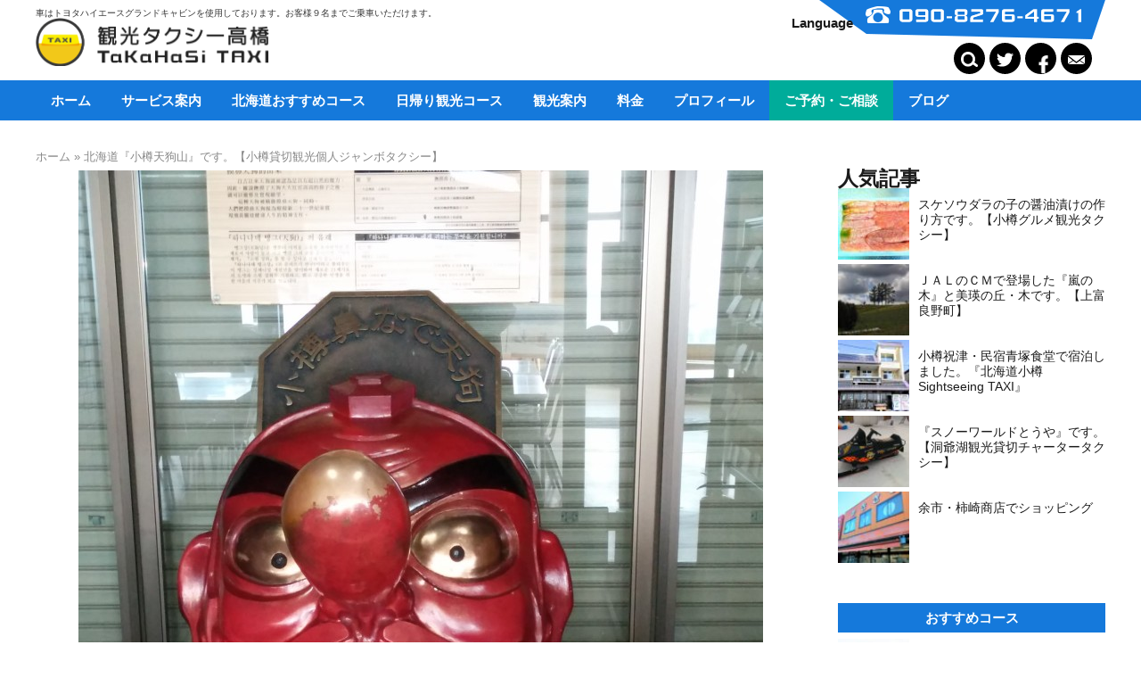

--- FILE ---
content_type: text/html; charset=UTF-8
request_url: https://takahashi-taxi.com/seasons-photos/%E3%80%90%E5%B0%8F%E6%A8%BD%E3%80%91%E5%A4%A9%E7%8B%97%E5%B1%B1%E8%A6%B3%E5%85%89%E6%A1%88%E5%86%85%E3%81%A7%E3%81%99%E3%80%82/
body_size: 131993
content:
<!DOCTYPE HTML>
<html lang="ja" xmlns:og="http://ogp.me/ns#" xmlns:fb="http://www.facebook.com/2008/fbml">
<head>
<meta charset="UTF-8">

<link href="https://takahashi-taxi.com/wp-content/themes/takahashi-taxi/style.css?20251226-034515" rel="stylesheet" media="all" />
<link rel="shortcut icon" type="image/x-icon" href="https://takahashi-taxi.com/wp-content/themes/takahashi-taxi/favicon.png" />
<link rel="icon" type="image/gif" href="https://takahashi-taxi.com/wp-content/themes/takahashi-taxi/favicon.gif" />
<link rel="icon" type="image/png" href="https://takahashi-taxi.com/wp-content/themes/takahashi-taxi/favicon.png" />
<link rel="apple-touch-icon" href="https://takahashi-taxi.com/wp-content/themes/takahashi-taxi/screenshot.jpg" />
<link href="https://takahashi-taxi.com/wp-content/themes/takahashi-taxi/smart.css?20251226-034515" rel="stylesheet" media="all" />
<meta name="viewport" content="width=device-width, initial-scale=1" />
<meta name='robots' content='index, follow, max-image-preview:large, max-snippet:-1, max-video-preview:-1' />
<script async src="https://www.googletagmanager.com/gtag/js?id=UA-68313938-4"></script><script>window.dataLayer=window.dataLayer||[];function gtag(){dataLayer.push(arguments);}gtag('js',new Date());gtag('config','UA-68313938-4');</script>
	<!-- This site is optimized with the Yoast SEO plugin v26.7 - https://yoast.com/wordpress/plugins/seo/ -->
	<title>北海道『小樽天狗山』です。【小樽貸切観光個人ジャンボタクシー】 - 北海道札幌小樽観光タクシーSightseeingtaxi高橋ジャンボタクシー</title>
	<link rel="canonical" href="https://takahashi-taxi.com/seasons-photos/【小樽】天狗山観光案内です。/" />
	<meta property="og:locale" content="ja_JP" />
	<meta property="og:type" content="article" />
	<meta property="og:title" content="北海道『小樽天狗山』です。【小樽貸切観光個人ジャンボタクシー】 - 北海道札幌小樽観光タクシーSightseeingtaxi高橋ジャンボタクシー" />
	<meta property="og:description" content="北海道『小樽天狗山』です。【北海道観光貸切個人ジャンボタクシー高橋】 小樽天狗山 天狗山は標高５３２ｍとあまり高い山ではありませんが、展望は小樽市街はもちろん、港や石狩湾をはじめ、積丹半島、さらに遠くの増毛連峰を一望のも..." />
	<meta property="og:url" content="https://takahashi-taxi.com/seasons-photos/【小樽】天狗山観光案内です。/" />
	<meta property="og:site_name" content="北海道札幌小樽観光タクシーSightseeingtaxi高橋ジャンボタクシー" />
	<meta property="article:published_time" content="2016-11-08T00:16:23+00:00" />
	<meta property="article:modified_time" content="2023-06-16T23:43:09+00:00" />
	<meta property="og:image" content="https://takahashi-taxi.com/wp-content/uploads/2016/11/IMG_20150309_121744.jpg" />
	<meta property="og:image:width" content="1600" />
	<meta property="og:image:height" content="2133" />
	<meta property="og:image:type" content="image/jpeg" />
	<meta name="author" content="takahasi" />
	<meta name="twitter:card" content="summary_large_image" />
	<meta name="twitter:label1" content="執筆者" />
	<meta name="twitter:data1" content="takahasi" />
	<meta name="twitter:label2" content="推定読み取り時間" />
	<meta name="twitter:data2" content="6分" />
	<script type="application/ld+json" class="yoast-schema-graph">{"@context":"https://schema.org","@graph":[{"@type":"Article","@id":"https://takahashi-taxi.com/seasons-photos/%e3%80%90%e5%b0%8f%e6%a8%bd%e3%80%91%e5%a4%a9%e7%8b%97%e5%b1%b1%e8%a6%b3%e5%85%89%e6%a1%88%e5%86%85%e3%81%a7%e3%81%99%e3%80%82/#article","isPartOf":{"@id":"https://takahashi-taxi.com/seasons-photos/%e3%80%90%e5%b0%8f%e6%a8%bd%e3%80%91%e5%a4%a9%e7%8b%97%e5%b1%b1%e8%a6%b3%e5%85%89%e6%a1%88%e5%86%85%e3%81%a7%e3%81%99%e3%80%82/"},"author":{"name":"takahasi","@id":"https://takahashi-taxi.com/#/schema/person/93b35c3c2fa9ed7b082ab465c8e39329"},"headline":"北海道『小樽天狗山』です。【小樽貸切観光個人ジャンボタクシー】","datePublished":"2016-11-08T00:16:23+00:00","dateModified":"2023-06-16T23:43:09+00:00","mainEntityOfPage":{"@id":"https://takahashi-taxi.com/seasons-photos/%e3%80%90%e5%b0%8f%e6%a8%bd%e3%80%91%e5%a4%a9%e7%8b%97%e5%b1%b1%e8%a6%b3%e5%85%89%e6%a1%88%e5%86%85%e3%81%a7%e3%81%99%e3%80%82/"},"wordCount":0,"publisher":{"@id":"https://takahashi-taxi.com/#organization"},"image":{"@id":"https://takahashi-taxi.com/seasons-photos/%e3%80%90%e5%b0%8f%e6%a8%bd%e3%80%91%e5%a4%a9%e7%8b%97%e5%b1%b1%e8%a6%b3%e5%85%89%e6%a1%88%e5%86%85%e3%81%a7%e3%81%99%e3%80%82/#primaryimage"},"thumbnailUrl":"https://takahashi-taxi.com/wp-content/uploads/2016/11/IMG_20150309_121744.jpg","articleSection":["季節スライダー写真"],"inLanguage":"ja"},{"@type":"WebPage","@id":"https://takahashi-taxi.com/seasons-photos/%e3%80%90%e5%b0%8f%e6%a8%bd%e3%80%91%e5%a4%a9%e7%8b%97%e5%b1%b1%e8%a6%b3%e5%85%89%e6%a1%88%e5%86%85%e3%81%a7%e3%81%99%e3%80%82/","url":"https://takahashi-taxi.com/seasons-photos/%e3%80%90%e5%b0%8f%e6%a8%bd%e3%80%91%e5%a4%a9%e7%8b%97%e5%b1%b1%e8%a6%b3%e5%85%89%e6%a1%88%e5%86%85%e3%81%a7%e3%81%99%e3%80%82/","name":"北海道『小樽天狗山』です。【小樽貸切観光個人ジャンボタクシー】 - 北海道札幌小樽観光タクシーSightseeingtaxi高橋ジャンボタクシー","isPartOf":{"@id":"https://takahashi-taxi.com/#website"},"primaryImageOfPage":{"@id":"https://takahashi-taxi.com/seasons-photos/%e3%80%90%e5%b0%8f%e6%a8%bd%e3%80%91%e5%a4%a9%e7%8b%97%e5%b1%b1%e8%a6%b3%e5%85%89%e6%a1%88%e5%86%85%e3%81%a7%e3%81%99%e3%80%82/#primaryimage"},"image":{"@id":"https://takahashi-taxi.com/seasons-photos/%e3%80%90%e5%b0%8f%e6%a8%bd%e3%80%91%e5%a4%a9%e7%8b%97%e5%b1%b1%e8%a6%b3%e5%85%89%e6%a1%88%e5%86%85%e3%81%a7%e3%81%99%e3%80%82/#primaryimage"},"thumbnailUrl":"https://takahashi-taxi.com/wp-content/uploads/2016/11/IMG_20150309_121744.jpg","datePublished":"2016-11-08T00:16:23+00:00","dateModified":"2023-06-16T23:43:09+00:00","breadcrumb":{"@id":"https://takahashi-taxi.com/seasons-photos/%e3%80%90%e5%b0%8f%e6%a8%bd%e3%80%91%e5%a4%a9%e7%8b%97%e5%b1%b1%e8%a6%b3%e5%85%89%e6%a1%88%e5%86%85%e3%81%a7%e3%81%99%e3%80%82/#breadcrumb"},"inLanguage":"ja","potentialAction":[{"@type":"ReadAction","target":["https://takahashi-taxi.com/seasons-photos/%e3%80%90%e5%b0%8f%e6%a8%bd%e3%80%91%e5%a4%a9%e7%8b%97%e5%b1%b1%e8%a6%b3%e5%85%89%e6%a1%88%e5%86%85%e3%81%a7%e3%81%99%e3%80%82/"]}]},{"@type":"ImageObject","inLanguage":"ja","@id":"https://takahashi-taxi.com/seasons-photos/%e3%80%90%e5%b0%8f%e6%a8%bd%e3%80%91%e5%a4%a9%e7%8b%97%e5%b1%b1%e8%a6%b3%e5%85%89%e6%a1%88%e5%86%85%e3%81%a7%e3%81%99%e3%80%82/#primaryimage","url":"https://takahashi-taxi.com/wp-content/uploads/2016/11/IMG_20150309_121744.jpg","contentUrl":"https://takahashi-taxi.com/wp-content/uploads/2016/11/IMG_20150309_121744.jpg","width":1600,"height":2133},{"@type":"BreadcrumbList","@id":"https://takahashi-taxi.com/seasons-photos/%e3%80%90%e5%b0%8f%e6%a8%bd%e3%80%91%e5%a4%a9%e7%8b%97%e5%b1%b1%e8%a6%b3%e5%85%89%e6%a1%88%e5%86%85%e3%81%a7%e3%81%99%e3%80%82/#breadcrumb","itemListElement":[{"@type":"ListItem","position":1,"name":"ホーム","item":"https://takahashi-taxi.com/"},{"@type":"ListItem","position":2,"name":"北海道『小樽天狗山』です。【小樽貸切観光個人ジャンボタクシー】"}]},{"@type":"WebSite","@id":"https://takahashi-taxi.com/#website","url":"https://takahashi-taxi.com/","name":"北海道札幌小樽観光タクシーSightseeingtaxi高橋ジャンボタクシー","description":"車はトヨタハイエースグランドキャビンを使用しております。お客様９名までご乗車いただけます。","publisher":{"@id":"https://takahashi-taxi.com/#organization"},"potentialAction":[{"@type":"SearchAction","target":{"@type":"EntryPoint","urlTemplate":"https://takahashi-taxi.com/?s={search_term_string}"},"query-input":{"@type":"PropertyValueSpecification","valueRequired":true,"valueName":"search_term_string"}}],"inLanguage":"ja"},{"@type":"Organization","@id":"https://takahashi-taxi.com/#organization","name":"北海道札幌小樽観光タクシーSightseeingtaxi高橋ジャンボタクシー","url":"https://takahashi-taxi.com/","logo":{"@type":"ImageObject","inLanguage":"ja","@id":"https://takahashi-taxi.com/#/schema/logo/image/","url":"https://takahashi-taxi.com/wp-content/uploads/2022/12/45abc2b98938dc928b6da6c5fd7ba9d6.png","contentUrl":"https://takahashi-taxi.com/wp-content/uploads/2022/12/45abc2b98938dc928b6da6c5fd7ba9d6.png","width":304,"height":341,"caption":"北海道札幌小樽観光タクシーSightseeingtaxi高橋ジャンボタクシー"},"image":{"@id":"https://takahashi-taxi.com/#/schema/logo/image/"}},{"@type":"Person","@id":"https://takahashi-taxi.com/#/schema/person/93b35c3c2fa9ed7b082ab465c8e39329","name":"takahasi","image":{"@type":"ImageObject","inLanguage":"ja","@id":"https://takahashi-taxi.com/#/schema/person/image/","url":"https://secure.gravatar.com/avatar/6962d784f464258f7e5c2c2df173b27118cf9a6720530dd93e817d621d6ffa1b?s=96&d=mm&r=g","contentUrl":"https://secure.gravatar.com/avatar/6962d784f464258f7e5c2c2df173b27118cf9a6720530dd93e817d621d6ffa1b?s=96&d=mm&r=g","caption":"takahasi"},"description":"北海道小樽観光ジャンボタクシー・ジャンボハイヤーの御用命は、大型観光バス無事故２１年、実績と信頼の（個人）小樽観光ジャンボタクシー高橋へ！北海道を観光バスでグルグル周って２１年、大型バスで行けない観光地や美味しい食事処などいっぱい有ります。小樽で生まれて小樽で育って、何故か札幌の観光バス会社に就職し、早期退職で又小樽に戻った、北海道を知り尽くした高橋が、でっか～い北海道の観光地をご案内致します。"}]}</script>
	<!-- / Yoast SEO plugin. -->


<link rel='dns-prefetch' href='//ajax.googleapis.com' />
<link rel='dns-prefetch' href='//secure.gravatar.com' />
<link rel='dns-prefetch' href='//stats.wp.com' />
<link rel='dns-prefetch' href='//v0.wordpress.com' />
<script type="text/javascript" id="wpp-js" src="https://takahashi-taxi.com/wp-content/plugins/wordpress-popular-posts/assets/js/wpp.js?ver=7.3.6" data-sampling="0" data-sampling-rate="100" data-api-url="https://takahashi-taxi.com/wp-json/wordpress-popular-posts" data-post-id="11997" data-token="9783ef42c3" data-lang="0" data-debug="1"></script>
<link rel="alternate" title="oEmbed (JSON)" type="application/json+oembed" href="https://takahashi-taxi.com/wp-json/oembed/1.0/embed?url=https%3A%2F%2Ftakahashi-taxi.com%2Fseasons-photos%2F%25e3%2580%2590%25e5%25b0%258f%25e6%25a8%25bd%25e3%2580%2591%25e5%25a4%25a9%25e7%258b%2597%25e5%25b1%25b1%25e8%25a6%25b3%25e5%2585%2589%25e6%25a1%2588%25e5%2586%2585%25e3%2581%25a7%25e3%2581%2599%25e3%2580%2582%2F" />
<link rel="alternate" title="oEmbed (XML)" type="text/xml+oembed" href="https://takahashi-taxi.com/wp-json/oembed/1.0/embed?url=https%3A%2F%2Ftakahashi-taxi.com%2Fseasons-photos%2F%25e3%2580%2590%25e5%25b0%258f%25e6%25a8%25bd%25e3%2580%2591%25e5%25a4%25a9%25e7%258b%2597%25e5%25b1%25b1%25e8%25a6%25b3%25e5%2585%2589%25e6%25a1%2588%25e5%2586%2585%25e3%2581%25a7%25e3%2581%2599%25e3%2580%2582%2F&#038;format=xml" />
<style id='wp-img-auto-sizes-contain-inline-css' type='text/css'>
img:is([sizes=auto i],[sizes^="auto," i]){contain-intrinsic-size:3000px 1500px}
/*# sourceURL=wp-img-auto-sizes-contain-inline-css */
</style>
<style id='wp-emoji-styles-inline-css' type='text/css'>

	img.wp-smiley, img.emoji {
		display: inline !important;
		border: none !important;
		box-shadow: none !important;
		height: 1em !important;
		width: 1em !important;
		margin: 0 0.07em !important;
		vertical-align: -0.1em !important;
		background: none !important;
		padding: 0 !important;
	}
/*# sourceURL=wp-emoji-styles-inline-css */
</style>
<style id='wp-block-library-inline-css' type='text/css'>
:root{--wp-block-synced-color:#7a00df;--wp-block-synced-color--rgb:122,0,223;--wp-bound-block-color:var(--wp-block-synced-color);--wp-editor-canvas-background:#ddd;--wp-admin-theme-color:#007cba;--wp-admin-theme-color--rgb:0,124,186;--wp-admin-theme-color-darker-10:#006ba1;--wp-admin-theme-color-darker-10--rgb:0,107,160.5;--wp-admin-theme-color-darker-20:#005a87;--wp-admin-theme-color-darker-20--rgb:0,90,135;--wp-admin-border-width-focus:2px}@media (min-resolution:192dpi){:root{--wp-admin-border-width-focus:1.5px}}.wp-element-button{cursor:pointer}:root .has-very-light-gray-background-color{background-color:#eee}:root .has-very-dark-gray-background-color{background-color:#313131}:root .has-very-light-gray-color{color:#eee}:root .has-very-dark-gray-color{color:#313131}:root .has-vivid-green-cyan-to-vivid-cyan-blue-gradient-background{background:linear-gradient(135deg,#00d084,#0693e3)}:root .has-purple-crush-gradient-background{background:linear-gradient(135deg,#34e2e4,#4721fb 50%,#ab1dfe)}:root .has-hazy-dawn-gradient-background{background:linear-gradient(135deg,#faaca8,#dad0ec)}:root .has-subdued-olive-gradient-background{background:linear-gradient(135deg,#fafae1,#67a671)}:root .has-atomic-cream-gradient-background{background:linear-gradient(135deg,#fdd79a,#004a59)}:root .has-nightshade-gradient-background{background:linear-gradient(135deg,#330968,#31cdcf)}:root .has-midnight-gradient-background{background:linear-gradient(135deg,#020381,#2874fc)}:root{--wp--preset--font-size--normal:16px;--wp--preset--font-size--huge:42px}.has-regular-font-size{font-size:1em}.has-larger-font-size{font-size:2.625em}.has-normal-font-size{font-size:var(--wp--preset--font-size--normal)}.has-huge-font-size{font-size:var(--wp--preset--font-size--huge)}.has-text-align-center{text-align:center}.has-text-align-left{text-align:left}.has-text-align-right{text-align:right}.has-fit-text{white-space:nowrap!important}#end-resizable-editor-section{display:none}.aligncenter{clear:both}.items-justified-left{justify-content:flex-start}.items-justified-center{justify-content:center}.items-justified-right{justify-content:flex-end}.items-justified-space-between{justify-content:space-between}.screen-reader-text{border:0;clip-path:inset(50%);height:1px;margin:-1px;overflow:hidden;padding:0;position:absolute;width:1px;word-wrap:normal!important}.screen-reader-text:focus{background-color:#ddd;clip-path:none;color:#444;display:block;font-size:1em;height:auto;left:5px;line-height:normal;padding:15px 23px 14px;text-decoration:none;top:5px;width:auto;z-index:100000}html :where(.has-border-color){border-style:solid}html :where([style*=border-top-color]){border-top-style:solid}html :where([style*=border-right-color]){border-right-style:solid}html :where([style*=border-bottom-color]){border-bottom-style:solid}html :where([style*=border-left-color]){border-left-style:solid}html :where([style*=border-width]){border-style:solid}html :where([style*=border-top-width]){border-top-style:solid}html :where([style*=border-right-width]){border-right-style:solid}html :where([style*=border-bottom-width]){border-bottom-style:solid}html :where([style*=border-left-width]){border-left-style:solid}html :where(img[class*=wp-image-]){height:auto;max-width:100%}:where(figure){margin:0 0 1em}html :where(.is-position-sticky){--wp-admin--admin-bar--position-offset:var(--wp-admin--admin-bar--height,0px)}@media screen and (max-width:600px){html :where(.is-position-sticky){--wp-admin--admin-bar--position-offset:0px}}
/*wp_block_styles_on_demand_placeholder:697cc851bf54b*/
/*# sourceURL=wp-block-library-inline-css */
</style>
<style id='classic-theme-styles-inline-css' type='text/css'>
/*! This file is auto-generated */
.wp-block-button__link{color:#fff;background-color:#32373c;border-radius:9999px;box-shadow:none;text-decoration:none;padding:calc(.667em + 2px) calc(1.333em + 2px);font-size:1.125em}.wp-block-file__button{background:#32373c;color:#fff;text-decoration:none}
/*# sourceURL=/wp-includes/css/classic-themes.min.css */
</style>
<link rel='stylesheet' id='contact-form-7-css' href='https://takahashi-taxi.com/wp-content/plugins/contact-form-7/includes/css/styles.css?ver=6.1.4' type='text/css' media='all' />
<link rel='stylesheet' id='wordpress-popular-posts-css-css' href='https://takahashi-taxi.com/wp-content/plugins/wordpress-popular-posts/assets/css/wpp.css?ver=7.3.6' type='text/css' media='all' />
<link rel='stylesheet' id='sharedaddy-css' href='https://takahashi-taxi.com/wp-content/plugins/jetpack/modules/sharedaddy/sharing.css?ver=15.4' type='text/css' media='all' />
<link rel='stylesheet' id='social-logos-css' href='https://takahashi-taxi.com/wp-content/plugins/jetpack/_inc/social-logos/social-logos.min.css?ver=15.4' type='text/css' media='all' />
<script type="text/javascript" src="//ajax.googleapis.com/ajax/libs/jquery/2.1.4/jquery.min.js?ver=1.11.0" id="jquery-js"></script>
<script type="text/javascript" src="//ajax.googleapis.com/ajax/libs/jqueryui/1.10.3/jquery-ui.min.js?ver=1.10.3" id="jquery ui-js"></script>
<link rel="https://api.w.org/" href="https://takahashi-taxi.com/wp-json/" /><link rel="alternate" title="JSON" type="application/json" href="https://takahashi-taxi.com/wp-json/wp/v2/posts/11997" /><link rel="EditURI" type="application/rsd+xml" title="RSD" href="https://takahashi-taxi.com/xmlrpc.php?rsd" />
<link rel='shortlink' href='https://wp.me/p5K6ht-37v' />
	<style>img#wpstats{display:none}</style>
		            <style id="wpp-loading-animation-styles">@-webkit-keyframes bgslide{from{background-position-x:0}to{background-position-x:-200%}}@keyframes bgslide{from{background-position-x:0}to{background-position-x:-200%}}.wpp-widget-block-placeholder,.wpp-shortcode-placeholder{margin:0 auto;width:60px;height:3px;background:#dd3737;background:linear-gradient(90deg,#dd3737 0%,#571313 10%,#dd3737 100%);background-size:200% auto;border-radius:3px;-webkit-animation:bgslide 1s infinite linear;animation:bgslide 1s infinite linear}</style>
            <link rel="icon" href="https://takahashi-taxi.com/wp-content/uploads/2015/01/高橋タクシー　ロゴ-83x83.png" sizes="32x32" />
<link rel="icon" href="https://takahashi-taxi.com/wp-content/uploads/2015/01/高橋タクシー　ロゴ-304x304.png" sizes="192x192" />
<link rel="apple-touch-icon" href="https://takahashi-taxi.com/wp-content/uploads/2015/01/高橋タクシー　ロゴ-304x304.png" />
<meta name="msapplication-TileImage" content="https://takahashi-taxi.com/wp-content/uploads/2015/01/高橋タクシー　ロゴ-304x304.png" />
<link href="https://takahashi-taxi.com/wp-content/themes/takahashi-taxi/font/fontawesome-all.min.css" rel="stylesheet" media="all" />
<link rel="alternate" type="application/atom+xml" title="北海道札幌小樽観光タクシーSightseeingtaxi高橋ジャンボタクシー Atom Feed" href="https://takahashi-taxi.com/feed/atom/" />
<link rel="alternate" type="application/rss+xml" title="北海道札幌小樽観光タクシーSightseeingtaxi高橋ジャンボタクシー RSS Feed" href="https://takahashi-taxi.com/feed/" />
<link rel="pingback" href="https://takahashi-taxi.com/xmlrpc.php" />
<link rel="meta" href="https://takahashi-taxi.com/feed/rdf/" />
</head>
<body class="wp-singular post-template-default single single-post postid-11997 single-format-standard wp-theme-takahashi-taxi p-other">
<div id="cover">
<header>
<div id="header" class="p_head">
<div class="container">
<div class="logo_head page_head">
<p id="desc">車はトヨタハイエースグランドキャビンを使用しております。お客様９名までご乗車いただけます。</p>
<p id="logo"><a href="https://takahashi-taxi.com/"><img src="https://takahashi-taxi.com/wp-content/themes/takahashi-taxi/img/logo1.png" alt=""></a></p>
</div>
<div id="head_meta">
<div id="head_tel">
<p><img src="https://takahashi-taxi.com/wp-content/themes/takahashi-taxi/img/tel.png" alt=""></p>
</div>
<div id="head_sns">
<ul>
<li id="head_search"><span><img src="https://takahashi-taxi.com/wp-content/themes/takahashi-taxi/img/search.png" alt=""></span></li>
<li><a href="https://twitter.com/SSeiji0429"><img src="https://takahashi-taxi.com/wp-content/themes/takahashi-taxi/img/tw.png" alt="twitter"></a></li><li><a href="https://www.facebook.com/takahasi.taxi/"><img src="https://takahashi-taxi.com/wp-content/themes/takahashi-taxi/img/fb.png" alt="facebook"></a></li><li><a href="https://takahashi-taxi.com/contact/"><img src="https://takahashi-taxi.com/wp-content/themes/takahashi-taxi/img/mail.png" alt=""></a></li>
</ul>
</div>
</div>
<div id="translate"><span class="tr_name">Language</span><div class="trans in"><span id="tr_close"></span><div class="box"><div id="google_translate_element"></div></div><script type="text/javascript">
function googleTranslateElementInit() {
  new google.translate.TranslateElement({pageLanguage:'ja',includedLanguages:'en,ko,zh-CN,zh-TW,th,ms,id,fr,de,es,hi'}, 'google_translate_element');
}
</script><script type="text/javascript" src="//translate.google.com/translate_a/element.js?cb=googleTranslateElementInit"></script>
</div>
</div>
<div id="head_serach_box" class="smart">
<div class="in">
<form action="https://takahashi-taxi.com/" method="GET">
<input type="text" name="s" value="">
<input type="submit" value="検索">
</form><span class="close"></span>
</div>
</div>
<div id="smart_btn" class="smart"><span class="a"></span><span class="b"></span><span class="c"></span></div>
</div>
</div>
</header>
<nav>
<div id="nav" class="page_nav">
<div class="container">
<ul id="menu-main_nav" class="nav"><li id="menu-item-22306" class="menu-item menu-item-type-post_type menu-item-object-page menu-item-home menu-item-22306"><a href="https://takahashi-taxi.com/">ホーム</a></li>
<li id="menu-item-22328" class="menu-item menu-item-type-post_type menu-item-object-page menu-item-22328"><a href="https://takahashi-taxi.com/service/">サービス案内</a></li>
<li id="menu-item-22338" class="menu-item menu-item-type-post_type menu-item-object-page menu-item-22338"><a href="https://takahashi-taxi.com/course/">北海道おすすめコース</a></li>
<li id="menu-item-22355" class="menu-item menu-item-type-taxonomy menu-item-object-course-type menu-item-22355"><a href="https://takahashi-taxi.com/course-type/higaeri/">日帰り観光コース</a></li>
<li id="menu-item-22352" class="menu-item menu-item-type-post_type menu-item-object-page menu-item-22352"><a href="https://takahashi-taxi.com/kankou/">観光案内</a></li>
<li id="menu-item-22307" class="menu-item menu-item-type-post_type menu-item-object-page menu-item-22307"><a href="https://takahashi-taxi.com/price/">料金</a></li>
<li id="menu-item-22329" class="menu-item menu-item-type-post_type menu-item-object-page menu-item-22329"><a href="https://takahashi-taxi.com/%e3%83%97%e3%83%ad%e3%83%95%e3%82%a3%e3%83%bc%e3%83%ab/">プロフィール</a></li>
<li id="menu-item-22341" class="nav_contact menu-item menu-item-type-post_type menu-item-object-page menu-item-22341"><a href="https://takahashi-taxi.com/contact/">ご予約・ご相談</a></li>
<li id="menu-item-22339" class="menu-item menu-item-type-custom menu-item-object-custom menu-item-has-children menu-item-22339"><a href="#blog">ブログ</a>
<ul class="sub-menu">
	<li id="menu-item-22342" class="menu-item menu-item-type-custom menu-item-object-custom menu-item-22342"><a target="_blank" href="https://blog.goo.ne.jp/takahasitaxi">飯・旅ブログ（gooブログ）</a></li>
	<li id="menu-item-22343" class="menu-item menu-item-type-custom menu-item-object-custom menu-item-22343"><a target="_blank" href="https://risaerimam.exblog.jp/">YOMEのほっこりTIME</a></li>
</ul>
</li>
<li id="menu-item-22344" class="smart menu_search menu-item menu-item-type-custom menu-item-object-custom menu-item-22344"><a href="#search">サイト内検索</a></li>
<li id="menu-item-22345" class="smart menu-item menu-item-type-custom menu-item-object-custom menu-item-22345"><a href="tel:090-8276-4671">tel.090-8276-4671</a></li>
<li id="menu-item-22346" class="smart menu-item menu-item-type-custom menu-item-object-custom menu-item-22346"><a target="_blank" href="https://www.facebook.com/takahasi.taxi/">facebook</a></li>
<li id="menu-item-22347" class="smart menu-item menu-item-type-custom menu-item-object-custom menu-item-22347"><a target="_blank" href="https://twitter.com/SSeiji0429">twitter</a></li>
</ul><div class="clear"></div>
</div>
</div>
</nav><main>
<div class="container">
<article>
<div id="content">
<header>
<div id="page_header">
<p id="pankuzu"><span><span><a href="https://takahashi-taxi.com/">ホーム</a></span> » <span class="breadcrumb_last" aria-current="page">北海道『小樽天狗山』です。【小樽貸切観光個人ジャンボタクシー】</span></span></p><div class="single_top_image txc"><img width="768" height="1024" src="https://takahashi-taxi.com/wp-content/uploads/2016/11/IMG_20150309_121744-768x1024.jpg" class="attachment-large size-large wp-post-image" alt="" decoding="async" fetchpriority="high" srcset="https://takahashi-taxi.com/wp-content/uploads/2016/11/IMG_20150309_121744-768x1024.jpg 768w, https://takahashi-taxi.com/wp-content/uploads/2016/11/IMG_20150309_121744-300x400.jpg 300w, https://takahashi-taxi.com/wp-content/uploads/2016/11/IMG_20150309_121744.jpg 1600w" sizes="(max-width: 768px) 100vw, 768px" /></div><h1 id="page_title">北海道『小樽天狗山』です。【小樽貸切観光個人ジャンボタクシー】</h1>
<time datetime="2016-11-08" pubdate="pubdate">2016年11月08日</time>
<div class="post_meta">
<ul class="post-categories">
<li><a href="https://takahashi-taxi.com/category/seasons-photos">季節スライダー写真</a></li><li><a href="https://takahashi-taxi.com/area/otaru">小樽</a></li><li><a href="https://takahashi-taxi.com/area/south">道南</a></li><li><a href="https://takahashi-taxi.com/area/center">道央</a></li><li><a href="https://takahashi-taxi.com/season/winter">冬</a></li><li><a href="https://takahashi-taxi.com/season/summer">夏</a></li><li><a href="https://takahashi-taxi.com/season/autumn">春</a></li><li><a href="https://takahashi-taxi.com/season/spring">秋</a></li></ul>
</div>
<div id="social"></div>
</div>
</header>
<div class="content_post">
<h3>北海道『小樽天狗山』です。【北海道観光貸切個人ジャンボタクシー高橋】</h3>
<p><a onmousedown="ga('send', 'event', 'link-click', 'go-北海道『小樽天狗山』です。【小樽貸切観光個人ジャンボタクシー】','https://takahashi-taxi.com/wp-content/uploads/2016/11/IMG_20170514_150709.jpg');" href="https://takahashi-taxi.com/wp-content/uploads/2016/11/IMG_20170514_150709.jpg" class="fancyimg" rel="gallery"><img decoding="async" class="alignnone  wp-image-17209" src="https://takahashi-taxi.com/wp-content/uploads/2016/11/IMG_20170514_150709.jpg" alt="" width="800" height="600" srcset="https://takahashi-taxi.com/wp-content/uploads/2016/11/IMG_20170514_150709.jpg 3264w, https://takahashi-taxi.com/wp-content/uploads/2016/11/IMG_20170514_150709-400x300.jpg 400w, https://takahashi-taxi.com/wp-content/uploads/2016/11/IMG_20170514_150709-768x576.jpg 768w, https://takahashi-taxi.com/wp-content/uploads/2016/11/IMG_20170514_150709-1024x768.jpg 1024w" sizes="(max-width: 800px) 100vw, 800px" /></a></p>
<p>小樽天狗山</p>
<p>天狗山は標高５３２ｍとあまり高い山ではありませんが、展望は小樽市街はもちろん、港や石狩湾をはじめ、積丹半島、さらに遠くの増毛連峰を一望のもとに眺めることができ、とくに、夜景のすばらしいところです。</p>
<p>小樽天狗山ロープウェイで山頂（８合目）まで上がりますと、スキーに関する資料、１００種類、天狗の名にちなんで、日本各地から集めた、７００点あまりの天狗のお面がならぶ「天狗の館」があり、「シマリス公園」や、草の上をすべりおりる、ドイツ生まれの夏のソリ「スライダー」は、子供たちの人気を呼んでいます。</p>
<p>山頂付近は、自然景観保護地区にも指定されていて、遊歩道も整備されています。</p>
<p>また、冬は海の見えるスキー場として、全国的にも知られ、四季を通じて市民や観光客に親しまれております。</p>
<p>スキーの街小樽、ここ小樽は、ほんとうに山坂が多く、雪もたくさん積もりますので、むかしは冬になると、街全体がスキー場のようなものでした。</p>
<p>したがって、スキー熱も高く、大正１１年には、第１回全国スキー大会が行われています。</p>
<p>また、多くの名選手を生み出し、戦前のオリンピックなど、国際競技に出場した選手は、小樽勢がほとんどで、日本のスキーの歴史は、小樽によって作られたといっても過言ではありません。</p>
<p><a onmousedown="ga('send', 'event', 'link-click', 'go-北海道『小樽天狗山』です。【小樽貸切観光個人ジャンボタクシー】','https://takahashi-taxi.com/wp-content/uploads/2015/11/IMG_20150309_102436.jpg');" href="https://takahashi-taxi.com/wp-content/uploads/2015/11/IMG_20150309_102436.jpg" class="fancyimg" rel="gallery"><img decoding="async" class="alignnone wp-image-2359" src="https://takahashi-taxi.com/wp-content/uploads/2015/11/IMG_20150309_102436-225x300.jpg" alt="IMG_20150309_102436" width="298" height="397" srcset="https://takahashi-taxi.com/wp-content/uploads/2015/11/IMG_20150309_102436-225x300.jpg 225w, https://takahashi-taxi.com/wp-content/uploads/2015/11/IMG_20150309_102436.jpg 375w" sizes="(max-width: 298px) 100vw, 298px" /></a><a onmousedown="ga('send', 'event', 'link-click', 'go-北海道『小樽天狗山』です。【小樽貸切観光個人ジャンボタクシー】','https://takahashi-taxi.com/wp-content/uploads/2015/11/IMG_20150309_102402.jpg');" href="https://takahashi-taxi.com/wp-content/uploads/2015/11/IMG_20150309_102402.jpg" class="fancyimg" rel="gallery"><img loading="lazy" decoding="async" class="alignnone wp-image-2360" src="https://takahashi-taxi.com/wp-content/uploads/2015/11/IMG_20150309_102402-225x300.jpg" sizes="auto, (max-width: 305px) 100vw, 305px" srcset="https://takahashi-taxi.com/wp-content/uploads/2015/11/IMG_20150309_102402-225x300.jpg 225w, https://takahashi-taxi.com/wp-content/uploads/2015/11/IMG_20150309_102402.jpg 375w" alt="IMG_20150309_102402" width="297" height="396" /></a><a onmousedown="ga('send', 'event', 'link-click', 'go-北海道『小樽天狗山』です。【小樽貸切観光個人ジャンボタクシー】','https://takahashi-taxi.com/wp-content/uploads/2015/11/IMG_20150309_102525.jpg');" href="https://takahashi-taxi.com/wp-content/uploads/2015/11/IMG_20150309_102525.jpg" class="fancyimg" rel="gallery"><img loading="lazy" decoding="async" class="alignnone wp-image-2361" src="https://takahashi-taxi.com/wp-content/uploads/2015/11/IMG_20150309_102525-225x300.jpg" sizes="auto, (max-width: 305px) 100vw, 305px" srcset="https://takahashi-taxi.com/wp-content/uploads/2015/11/IMG_20150309_102525-225x300.jpg 225w, https://takahashi-taxi.com/wp-content/uploads/2015/11/IMG_20150309_102525.jpg 375w" alt="IMG_20150309_102525" width="296" height="395" /></a><a onmousedown="ga('send', 'event', 'link-click', 'go-北海道『小樽天狗山』です。【小樽貸切観光個人ジャンボタクシー】','https://takahashi-taxi.com/wp-content/uploads/2015/11/IMG_20150309_102500.jpg');" href="https://takahashi-taxi.com/wp-content/uploads/2015/11/IMG_20150309_102500.jpg" class="fancyimg" rel="gallery"><img loading="lazy" decoding="async" class="alignnone wp-image-2362" src="https://takahashi-taxi.com/wp-content/uploads/2015/11/IMG_20150309_102500-225x300.jpg" sizes="auto, (max-width: 305px) 100vw, 305px" srcset="https://takahashi-taxi.com/wp-content/uploads/2015/11/IMG_20150309_102500-225x300.jpg 225w, https://takahashi-taxi.com/wp-content/uploads/2015/11/IMG_20150309_102500.jpg 375w" alt="IMG_20150309_102500" width="299" height="399" /></a><a onmousedown="ga('send', 'event', 'link-click', 'go-北海道『小樽天狗山』です。【小樽貸切観光個人ジャンボタクシー】','https://takahashi-taxi.com/wp-content/uploads/2015/11/IMG_20150309_121250.jpg');" href="https://takahashi-taxi.com/wp-content/uploads/2015/11/IMG_20150309_121250.jpg" class="fancyimg" rel="gallery"><img loading="lazy" decoding="async" class="alignnone wp-image-2363" src="https://takahashi-taxi.com/wp-content/uploads/2015/11/IMG_20150309_121250-300x225.jpg" sizes="auto, (max-width: 321px) 100vw, 321px" srcset="https://takahashi-taxi.com/wp-content/uploads/2015/11/IMG_20150309_121250-300x225.jpg 300w, https://takahashi-taxi.com/wp-content/uploads/2015/11/IMG_20150309_121250.jpg 500w" alt="IMG_20150309_121250" width="300" height="225" /></a><a onmousedown="ga('send', 'event', 'link-click', 'go-北海道『小樽天狗山』です。【小樽貸切観光個人ジャンボタクシー】','https://takahashi-taxi.com/wp-content/uploads/2015/11/IMG_20150309_124745.jpg');" href="https://takahashi-taxi.com/wp-content/uploads/2015/11/IMG_20150309_124745.jpg" class="fancyimg" rel="gallery"><img loading="lazy" decoding="async" class="alignnone wp-image-2364" src="https://takahashi-taxi.com/wp-content/uploads/2015/11/IMG_20150309_124745-300x225.jpg" sizes="auto, (max-width: 320px) 100vw, 320px" srcset="https://takahashi-taxi.com/wp-content/uploads/2015/11/IMG_20150309_124745-300x225.jpg 300w, https://takahashi-taxi.com/wp-content/uploads/2015/11/IMG_20150309_124745.jpg 500w" alt="IMG_20150309_124745" width="297" height="223" /></a><a onmousedown="ga('send', 'event', 'link-click', 'go-北海道『小樽天狗山』です。【小樽貸切観光個人ジャンボタクシー】','https://takahashi-taxi.com/wp-content/uploads/2015/11/IMG_20150309_124807.jpg');" href="https://takahashi-taxi.com/wp-content/uploads/2015/11/IMG_20150309_124807.jpg" class="fancyimg" rel="gallery"><img loading="lazy" decoding="async" class="alignnone wp-image-2365" src="https://takahashi-taxi.com/wp-content/uploads/2015/11/IMG_20150309_124807-300x225.jpg" sizes="auto, (max-width: 321px) 100vw, 321px" srcset="https://takahashi-taxi.com/wp-content/uploads/2015/11/IMG_20150309_124807-300x225.jpg 300w, https://takahashi-taxi.com/wp-content/uploads/2015/11/IMG_20150309_124807.jpg 500w" alt="IMG_20150309_124807" width="299" height="224" /></a><a onmousedown="ga('send', 'event', 'link-click', 'go-北海道『小樽天狗山』です。【小樽貸切観光個人ジャンボタクシー】','https://takahashi-taxi.com/wp-content/uploads/2015/11/IMG_20150309_123909.jpg');" href="https://takahashi-taxi.com/wp-content/uploads/2015/11/IMG_20150309_123909.jpg" class="fancyimg" rel="gallery"><img loading="lazy" decoding="async" class="alignnone wp-image-2368" src="https://takahashi-taxi.com/wp-content/uploads/2015/11/IMG_20150309_123909-300x225.jpg" sizes="auto, (max-width: 320px) 100vw, 320px" srcset="https://takahashi-taxi.com/wp-content/uploads/2015/11/IMG_20150309_123909-300x225.jpg 300w, https://takahashi-taxi.com/wp-content/uploads/2015/11/IMG_20150309_123909.jpg 500w" alt="IMG_20150309_123909" width="300" height="225" /></a><a onmousedown="ga('send', 'event', 'link-click', 'go-北海道『小樽天狗山』です。【小樽貸切観光個人ジャンボタクシー】','https://takahashi-taxi.com/wp-content/uploads/2015/11/IMG_20150309_123921.jpg');" href="https://takahashi-taxi.com/wp-content/uploads/2015/11/IMG_20150309_123921.jpg" class="fancyimg" rel="gallery"><img loading="lazy" decoding="async" class="alignnone wp-image-2369" src="https://takahashi-taxi.com/wp-content/uploads/2015/11/IMG_20150309_123921-300x225.jpg" sizes="auto, (max-width: 320px) 100vw, 320px" srcset="https://takahashi-taxi.com/wp-content/uploads/2015/11/IMG_20150309_123921-300x225.jpg 300w, https://takahashi-taxi.com/wp-content/uploads/2015/11/IMG_20150309_123921.jpg 500w" alt="IMG_20150309_123921" width="300" height="225" /></a><a onmousedown="ga('send', 'event', 'link-click', 'go-北海道『小樽天狗山』です。【小樽貸切観光個人ジャンボタクシー】','https://takahashi-taxi.com/wp-content/uploads/2015/11/IMG_20150309_123825.jpg');" href="https://takahashi-taxi.com/wp-content/uploads/2015/11/IMG_20150309_123825.jpg" class="fancyimg" rel="gallery"><img loading="lazy" decoding="async" class="alignnone wp-image-2367" src="https://takahashi-taxi.com/wp-content/uploads/2015/11/IMG_20150309_123825-300x225.jpg" sizes="auto, (max-width: 318px) 100vw, 318px" srcset="https://takahashi-taxi.com/wp-content/uploads/2015/11/IMG_20150309_123825-300x225.jpg 300w, https://takahashi-taxi.com/wp-content/uploads/2015/11/IMG_20150309_123825.jpg 500w" alt="IMG_20150309_123825" width="300" height="225" /></a><a onmousedown="ga('send', 'event', 'link-click', 'go-北海道『小樽天狗山』です。【小樽貸切観光個人ジャンボタクシー】','https://takahashi-taxi.com/wp-content/uploads/2015/11/IMG_20150309_121744.jpg');" href="https://takahashi-taxi.com/wp-content/uploads/2015/11/IMG_20150309_121744.jpg" class="fancyimg" rel="gallery"><img loading="lazy" decoding="async" class="alignnone wp-image-2366" src="https://takahashi-taxi.com/wp-content/uploads/2015/11/IMG_20150309_121744-225x300.jpg" sizes="auto, (max-width: 314px) 100vw, 314px" srcset="https://takahashi-taxi.com/wp-content/uploads/2015/11/IMG_20150309_121744-225x300.jpg 225w, https://takahashi-taxi.com/wp-content/uploads/2015/11/IMG_20150309_121744.jpg 375w" alt="IMG_20150309_121744" width="298" height="398" /></a><a onmousedown="ga('send', 'event', 'link-click', 'go-北海道『小樽天狗山』です。【小樽貸切観光個人ジャンボタクシー】','https://takahashi-taxi.com/wp-content/uploads/2015/11/IMG_20150309_123900.jpg');" href="https://takahashi-taxi.com/wp-content/uploads/2015/11/IMG_20150309_123900.jpg" class="fancyimg" rel="gallery"><img loading="lazy" decoding="async" class="alignnone wp-image-2370" src="https://takahashi-taxi.com/wp-content/uploads/2015/11/IMG_20150309_123900-225x300.jpg" sizes="auto, (max-width: 314px) 100vw, 314px" srcset="https://takahashi-taxi.com/wp-content/uploads/2015/11/IMG_20150309_123900-225x300.jpg 225w, https://takahashi-taxi.com/wp-content/uploads/2015/11/IMG_20150309_123900.jpg 375w" alt="IMG_20150309_123900" width="300" height="400" /></a><a onmousedown="ga('send', 'event', 'link-click', 'go-北海道『小樽天狗山』です。【小樽貸切観光個人ジャンボタクシー】','https://takahashi-taxi.com/wp-content/uploads/2015/11/IMG_20150309_124154.jpg');" href="https://takahashi-taxi.com/wp-content/uploads/2015/11/IMG_20150309_124154.jpg" class="fancyimg" rel="gallery"><img loading="lazy" decoding="async" class="alignnone wp-image-2373" src="https://takahashi-taxi.com/wp-content/uploads/2015/11/IMG_20150309_124154-300x225.jpg" sizes="auto, (max-width: 315px) 100vw, 315px" srcset="https://takahashi-taxi.com/wp-content/uploads/2015/11/IMG_20150309_124154-300x225.jpg 300w, https://takahashi-taxi.com/wp-content/uploads/2015/11/IMG_20150309_124154.jpg 500w" alt="IMG_20150309_124154" width="298" height="223" /></a><a onmousedown="ga('send', 'event', 'link-click', 'go-北海道『小樽天狗山』です。【小樽貸切観光個人ジャンボタクシー】','https://takahashi-taxi.com/wp-content/uploads/2015/11/IMG_20150309_121704.jpg');" href="https://takahashi-taxi.com/wp-content/uploads/2015/11/IMG_20150309_121704.jpg" class="fancyimg" rel="gallery"><img loading="lazy" decoding="async" class="alignnone wp-image-2374" src="https://takahashi-taxi.com/wp-content/uploads/2015/11/IMG_20150309_121704-300x225.jpg" sizes="auto, (max-width: 315px) 100vw, 315px" srcset="https://takahashi-taxi.com/wp-content/uploads/2015/11/IMG_20150309_121704-300x225.jpg 300w, https://takahashi-taxi.com/wp-content/uploads/2015/11/IMG_20150309_121704.jpg 400w" alt="IMG_20150309_121704" width="298" height="223" /></a><a onmousedown="ga('send', 'event', 'link-click', 'go-北海道『小樽天狗山』です。【小樽貸切観光個人ジャンボタクシー】','https://takahashi-taxi.com/wp-content/uploads/2016/11/IMG_20170514_150625.jpg');" href="https://takahashi-taxi.com/wp-content/uploads/2016/11/IMG_20170514_150625.jpg" class="fancyimg" rel="gallery"><img loading="lazy" decoding="async" class="alignnone  wp-image-17210" src="https://takahashi-taxi.com/wp-content/uploads/2016/11/IMG_20170514_150625.jpg" alt="" width="800" height="600" srcset="https://takahashi-taxi.com/wp-content/uploads/2016/11/IMG_20170514_150625.jpg 3264w, https://takahashi-taxi.com/wp-content/uploads/2016/11/IMG_20170514_150625-400x300.jpg 400w, https://takahashi-taxi.com/wp-content/uploads/2016/11/IMG_20170514_150625-768x576.jpg 768w, https://takahashi-taxi.com/wp-content/uploads/2016/11/IMG_20170514_150625-1024x768.jpg 1024w" sizes="auto, (max-width: 800px) 100vw, 800px" /></a></p>
<p>小樽市内で一番遅く咲くと言われる、まだ雪が残る天狗山の蝦夷山桜・樹齢１００年以上の天狗桜が開花し、見ごろを迎えております。</p>
<p><a onmousedown="ga('send', 'event', 'link-click', 'go-北海道『小樽天狗山』です。【小樽貸切観光個人ジャンボタクシー】','https://takahashi-taxi.com/wp-content/uploads/2016/11/IMG_20170514_145531.jpg');" href="https://takahashi-taxi.com/wp-content/uploads/2016/11/IMG_20170514_145531.jpg" class="fancyimg" rel="gallery"><img loading="lazy" decoding="async" class="alignnone  wp-image-17212" src="https://takahashi-taxi.com/wp-content/uploads/2016/11/IMG_20170514_145531.jpg" alt="" width="800" height="600" srcset="https://takahashi-taxi.com/wp-content/uploads/2016/11/IMG_20170514_145531.jpg 3264w, https://takahashi-taxi.com/wp-content/uploads/2016/11/IMG_20170514_145531-400x300.jpg 400w, https://takahashi-taxi.com/wp-content/uploads/2016/11/IMG_20170514_145531-768x576.jpg 768w, https://takahashi-taxi.com/wp-content/uploads/2016/11/IMG_20170514_145531-1024x768.jpg 1024w" sizes="auto, (max-width: 800px) 100vw, 800px" /></a><a onmousedown="ga('send', 'event', 'link-click', 'go-北海道『小樽天狗山』です。【小樽貸切観光個人ジャンボタクシー】','https://takahashi-taxi.com/wp-content/uploads/2016/11/IMG_20170514_145504.jpg');" href="https://takahashi-taxi.com/wp-content/uploads/2016/11/IMG_20170514_145504.jpg" class="fancyimg" rel="gallery"><img loading="lazy" decoding="async" class="alignnone  wp-image-17211" src="https://takahashi-taxi.com/wp-content/uploads/2016/11/IMG_20170514_145504.jpg" alt="" width="800" height="600" srcset="https://takahashi-taxi.com/wp-content/uploads/2016/11/IMG_20170514_145504.jpg 3264w, https://takahashi-taxi.com/wp-content/uploads/2016/11/IMG_20170514_145504-400x300.jpg 400w, https://takahashi-taxi.com/wp-content/uploads/2016/11/IMG_20170514_145504-768x576.jpg 768w, https://takahashi-taxi.com/wp-content/uploads/2016/11/IMG_20170514_145504-1024x768.jpg 1024w" sizes="auto, (max-width: 800px) 100vw, 800px" /></a><a onmousedown="ga('send', 'event', 'link-click', 'go-北海道『小樽天狗山』です。【小樽貸切観光個人ジャンボタクシー】','https://takahashi-taxi.com/wp-content/uploads/2016/11/IMG_20170514_145830.jpg');" href="https://takahashi-taxi.com/wp-content/uploads/2016/11/IMG_20170514_145830.jpg" class="fancyimg" rel="gallery"><img loading="lazy" decoding="async" class="alignnone  wp-image-17213" src="https://takahashi-taxi.com/wp-content/uploads/2016/11/IMG_20170514_145830.jpg" alt="" width="795" height="1060" srcset="https://takahashi-taxi.com/wp-content/uploads/2016/11/IMG_20170514_145830.jpg 2448w, https://takahashi-taxi.com/wp-content/uploads/2016/11/IMG_20170514_145830-300x400.jpg 300w, https://takahashi-taxi.com/wp-content/uploads/2016/11/IMG_20170514_145830-768x1024.jpg 768w" sizes="auto, (max-width: 795px) 100vw, 795px" /></a><a onmousedown="ga('send', 'event', 'link-click', 'go-北海道『小樽天狗山』です。【小樽貸切観光個人ジャンボタクシー】','https://takahashi-taxi.com/wp-content/uploads/2016/11/IMG_20170514_145739.jpg');" href="https://takahashi-taxi.com/wp-content/uploads/2016/11/IMG_20170514_145739.jpg" class="fancyimg" rel="gallery"><img loading="lazy" decoding="async" class="alignnone  wp-image-17214" src="https://takahashi-taxi.com/wp-content/uploads/2016/11/IMG_20170514_145739.jpg" alt="" width="800" height="600" srcset="https://takahashi-taxi.com/wp-content/uploads/2016/11/IMG_20170514_145739.jpg 3264w, https://takahashi-taxi.com/wp-content/uploads/2016/11/IMG_20170514_145739-400x300.jpg 400w, https://takahashi-taxi.com/wp-content/uploads/2016/11/IMG_20170514_145739-768x576.jpg 768w, https://takahashi-taxi.com/wp-content/uploads/2016/11/IMG_20170514_145739-1024x768.jpg 1024w" sizes="auto, (max-width: 800px) 100vw, 800px" /></a></p>
<h2></h2>
<div class="sharedaddy sd-sharing-enabled"><div class="robots-nocontent sd-block sd-social sd-social-icon-text sd-sharing"><h3 class="sd-title">共有:</h3><div class="sd-content"><ul><li><a onmousedown="ga('send', 'event', 'link-click', 'go-北海道『小樽天狗山』です。【小樽貸切観光個人ジャンボタクシー】','#');" href="#" class="sharing-anchor sd-button share-more"><span>シェア</span></a></li><li class="share-end"></li></ul><div class="sharing-hidden"><div class="inner" style="display: none;"><ul><li class="share-facebook"><a rel="nofollow noopener noreferrer"
				data-shared="sharing-facebook-11997"
				class="share-facebook sd-button share-icon"
				href="https://takahashi-taxi.com/seasons-photos/%e3%80%90%e5%b0%8f%e6%a8%bd%e3%80%91%e5%a4%a9%e7%8b%97%e5%b1%b1%e8%a6%b3%e5%85%89%e6%a1%88%e5%86%85%e3%81%a7%e3%81%99%e3%80%82/?share=facebook"
				target="_blank"
				aria-labelledby="sharing-facebook-11997"
				>
				<span id="sharing-facebook-11997" hidden>Facebook で共有するにはクリックしてください (新しいウィンドウで開きます)</span>
				<span>Facebook</span>
			</a></li><li class="share-twitter"><a rel="nofollow noopener noreferrer"
				data-shared="sharing-twitter-11997"
				class="share-twitter sd-button share-icon"
				href="https://takahashi-taxi.com/seasons-photos/%e3%80%90%e5%b0%8f%e6%a8%bd%e3%80%91%e5%a4%a9%e7%8b%97%e5%b1%b1%e8%a6%b3%e5%85%89%e6%a1%88%e5%86%85%e3%81%a7%e3%81%99%e3%80%82/?share=twitter"
				target="_blank"
				aria-labelledby="sharing-twitter-11997"
				>
				<span id="sharing-twitter-11997" hidden>クリックして X で共有 (新しいウィンドウで開きます)</span>
				<span>X</span>
			</a></li><li class="share-end"></li></ul></div></div></div></div></div></div>
<div id="footer_social"></div>

<div class="bottom_contact">
<p>北海道観光ジャンボタクシーの</p>
<p class="contact_btn"><a href="https://takahashi-taxi.com/contact">ご予約・ご相談はこちら</a></p>
<p class="tel_up">お電話でのご予約・ご相談はこちら</p>
<p class="tel mb5"><a href="tel:090-8276-4671"><img src="https://takahashi-taxi.com/wp-content/themes/takahashi-taxi/img/tel_bottom.png" alt=""></a></p>
<p class="tel_fax">TEL/FAX (0134)25-0204</p>
</div>

<div id="page_link">
<span class="previous">
<a href="https://takahashi-taxi.com/kiroroakaigawavillage/%e3%82%ad%e3%83%ad%e3%83%ad%e3%83%aa%e3%82%be%e3%83%bc%e3%83%88%e8%b5%a4%e4%ba%95%e5%b7%9d%e6%9d%91%e9%80%81%e8%bf%8e%e3%82%b8%e3%83%a3%e3%83%b3%e3%83%9c%e3%82%bf%e3%82%af%e3%82%b7%e3%83%bc/" rel="prev">『キロロリゾート赤井川村』です。 &gt;</a></span>
<span class="next">
<a href="https://takahashi-taxi.com/hokkaido/%e3%82%a4%e3%82%af%e3%83%a9%e4%b8%bc%e3%81%a8%e3%82%ad%e3%83%8a%e3%83%a1%e8%8c%b8%e5%85%a5%e3%82%8a%e8%b1%9a%e6%b1%81%e3%81%a7%e3%81%99%e3%80%82/" rel="next">&lt; 『イクラ丼と茸入り豚汁』です。【北海道Sightseeing Taxi】</a></span>
</div>
<div id="recommend">
<h3>関連おすすめコース</h3>
<ul class="list1">
<li class="kankou"><dl><dt><img width="400" height="320" src="https://takahashi-taxi.com/wp-content/uploads/2018/06/IMG_20171113_1001472-400x320.jpg" class="attachment-top size-top wp-post-image" alt="道央 得旅TAXI観光プラン 日帰りAコース・Bコース・2日間 Aルート・Bルート" decoding="async" loading="lazy" /></dt>
	<dd><h4>道央 得旅TAXI観光プラン 日帰りAコース・Bコース・2日間 Aルート・Bルート</h4>
	<ul class="cat"><li>体験</li><li>キロロ</li><li>冬</li></ul></dd>
	</dl>
	<a href="https://takahashi-taxi.com/course/%e6%97%a5%e5%b8%b0%e3%82%8aa%e3%83%ab%e3%83%bc%e3%83%88%e3%83%bbb%e3%83%ab%e3%83%bc%e3%83%88%e3%83%bb2%e6%97%a5%e9%96%93a%e3%82%b3%e3%83%bc%e3%82%b9%e3%83%bb%ef%bd%82%e3%82%b3%e3%83%bc%e3%82%b9/" class="cover"></a>
	</li><li class="kankou"><dl><dt><img width="400" height="320" src="https://takahashi-taxi.com/wp-content/uploads/2018/06/IMG_20170709_200310-400x320.jpg" class="attachment-top size-top wp-post-image" alt="道南TAXI観光プラン ３日間観光コース Aルート・Bルート 北海道tourist貸切観光TAXI" decoding="async" loading="lazy" /></dt>
	<dd><h4>道南TAXI観光プラン ３日間観光コース Aルート・Bルート 北海道tourist貸切観光TAXI</h4>
	<ul class="cat"><li>山</li><li>キロロ</li><li>冬</li></ul></dd>
	</dl>
	<a href="https://takahashi-taxi.com/course/%e9%81%93%e5%8d%97taxi%e8%a6%b3%e5%85%89-%ef%bc%93%e6%97%a5%e9%96%93a%e3%83%ab%e3%83%bc%e3%83%88%e3%83%bbb%e3%82%b3%e3%83%bc%e3%82%b9/" class="cover"></a>
	</li><li class="kankou"><dl><dt><img width="400" height="320" src="https://takahashi-taxi.com/wp-content/uploads/2018/06/IMG_20170430_084035-400x320.jpg" class="attachment-top size-top wp-post-image" alt="新日本海フェリーで行くニセコ積丹小樽海岸国定公園~洞爺湖登別~白老~小樽港" decoding="async" loading="lazy" /></dt>
	<dd><h4>新日本海フェリーで行くニセコ積丹小樽海岸国定公園~洞爺湖登別~白老~小樽港</h4>
	<ul class="cat"><li>体験</li><li>ニセコ</li><li>夏</li></ul></dd>
	</dl>
	<a href="https://takahashi-taxi.com/course/%e6%96%b0%e6%97%a5%e6%9c%ac%e6%b5%b7%e3%83%95%e3%82%a7%e3%83%aa%e3%83%bc%e3%81%a7%e8%a1%8c%e3%81%8f%e3%83%8b%e3%82%bb%e3%82%b3%e7%a9%8d%e4%b8%b9%e5%b0%8f%e6%a8%bd%e5%9b%bd%e5%ae%9a%e5%85%ac%e5%9c%92/" class="cover"></a>
	</li><li class="kankou"><dl><dt><img width="400" height="320" src="https://takahashi-taxi.com/wp-content/uploads/2018/06/DSC_1286-400x320.jpg" class="attachment-top size-top wp-post-image" alt="札幌 小樽たっぷり満喫６時間ルートTAXIコース観光プラン" decoding="async" loading="lazy" /></dt>
	<dd><h4>札幌 小樽たっぷり満喫６時間ルートTAXIコース観光プラン</h4>
	<ul class="cat"><li>自然</li><li>小樽</li><li>冬</li></ul></dd>
	</dl>
	<a href="https://takahashi-taxi.com/course/%e6%9c%ad%e5%b9%8c%e8%a6%b3%e5%85%89%e3%82%bf%e3%82%af%e3%82%b7%e3%83%bc%e3%81%ae%e6%9c%ad%e5%b9%8c%e5%b0%8f%e6%a8%bd%e6%ba%80%e5%96%ab%ef%bc%96%e6%99%82%e9%96%93%e3%82%b3%e3%83%bc%e3%82%b9/" class="cover"></a>
	</li></ul>
</div>

</div>
</article>
<aside>
<div id="aside">
<ul class="side_widgets">
<li id="block-2" class="widget widget_block"><div class="popular-posts"><h2>人気記事</h2><script type="application/json" data-id="wpp-block-inline-js">{"title":"\u4eba\u6c17\u8a18\u4e8b","limit":"5","offset":0,"range":"last30days","time_quantity":"24","time_unit":"hour","freshness":false,"order_by":"views","post_type":"post,course","pid":"","exclude":"","taxonomy":"category","term_id":"","author":"","shorten_title":{"active":false,"length":0,"words":false},"post-excerpt":{"active":false,"length":0,"keep_format":false,"words":false},"thumbnail":{"active":true,"width":"75","height":"75","build":"manual","size":""},"rating":false,"stats_tag":{"comment_count":false,"views":false,"author":false,"date":{"active":false,"format":"F j, Y"},"taxonomy":{"active":false,"name":"category"}},"markup":{"custom_html":false,"wpp-start":"<ul class=\"wpp-list\">","wpp-end":"<\/ul>","title-start":"<h2>","title-end":"<\/h2>","post-html":"<li class=\"{current_class}\">{thumb} {title} <span class=\"wpp-meta post-stats\">{stats}<\/span><\/li>"},"theme":{"name":""}}</script><div class="wpp-widget-block-placeholder"></div></div></li>
<li id="qd_widget-2" class="widget widget_qd_widget"><h2 class="widgettitle">おすすめコース</h2>
<ul><li class="course-item post-item-12879">
		<a href="https://takahashi-taxi.com/course/%e5%be%97%e6%97%85-%e5%a4%8f-%e5%b0%8f%e6%a8%bd%e6%97%a9%e5%9b%9e%e3%82%8a%e3%83%97%e3%83%a9%e3%83%b3%ef%bc%93%e6%99%82%e9%96%93%e3%83%ab%e3%83%bc%e3%83%88%e8%a6%b3%e5%85%89%e3%82%b3%e3%83%bc%e3%82%b9/" class="thumb"><img width="150" height="150" src="https://takahashi-taxi.com/wp-content/uploads/2016/12/DSC_15132-150x150.jpg" class="attachment-thumbnail size-thumbnail wp-post-image" alt="小樽観光TAXI ３時間 早回り得旅！プラン 夏 小樽貸切観光touristTAXIルート" decoding="async" loading="lazy" /></a>
		<a href="https://takahashi-taxi.com/course/%e5%be%97%e6%97%85-%e5%a4%8f-%e5%b0%8f%e6%a8%bd%e6%97%a9%e5%9b%9e%e3%82%8a%e3%83%97%e3%83%a9%e3%83%b3%ef%bc%93%e6%99%82%e9%96%93%e3%83%ab%e3%83%bc%e3%83%88%e8%a6%b3%e5%85%89%e3%82%b3%e3%83%bc%e3%82%b9/" class="title">小樽観光TAXI ３時間 早回り得旅！プラン 夏 小樽貸切観光touristTAXIルート</a></li><li class="course-item post-item-12885">
		<a href="https://takahashi-taxi.com/course/%e4%bd%99%e5%b8%82%e5%b0%8f%e6%a8%bd%e3%82%86%e3%81%a3%e3%81%9f%e3%82%8a%e3%83%97%e3%83%a9%e3%83%b3%ef%bc%94%e6%99%82%e9%96%93%e8%a6%b3%e5%85%89%e3%82%b3%e3%83%bc%e3%82%b9/" class="thumb"><img width="150" height="150" src="https://takahashi-taxi.com/wp-content/uploads/2015/01/CIMG31461-150x150.jpg" class="attachment-thumbnail size-thumbnail wp-post-image" alt="北海道余市町観光タクシー Ａコース 冬 余市 小樽ゆったり４時間TAXIプラン" decoding="async" loading="lazy" srcset="https://takahashi-taxi.com/wp-content/uploads/2015/01/CIMG31461-150x150.jpg 150w, https://takahashi-taxi.com/wp-content/uploads/2015/01/CIMG31461-83x83.jpg 83w" sizes="auto, (max-width: 150px) 100vw, 150px" /></a>
		<a href="https://takahashi-taxi.com/course/%e4%bd%99%e5%b8%82%e5%b0%8f%e6%a8%bd%e3%82%86%e3%81%a3%e3%81%9f%e3%82%8a%e3%83%97%e3%83%a9%e3%83%b3%ef%bc%94%e6%99%82%e9%96%93%e8%a6%b3%e5%85%89%e3%82%b3%e3%83%bc%e3%82%b9/" class="title">北海道余市町観光タクシー Ａコース 冬 余市 小樽ゆったり４時間TAXIプラン</a></li><li class="course-item post-item-337">
		<a href="https://takahashi-taxi.com/course/%e5%b0%8f%e6%a8%bd%e5%86%ac%e3%82%86%e3%81%a3%e3%81%9f%e3%82%8a%e3%83%97%e3%83%a9%e3%83%b3%ef%bc%94%e6%99%82%e9%96%93%e3%83%ab%e3%83%bc%e3%83%88%e8%a6%b3%e5%85%89%e3%82%b3%e3%83%bc%e3%82%b9/" class="thumb"><img width="150" height="150" src="https://takahashi-taxi.com/wp-content/uploads/2015/01/DSC_43622-150x150.jpg" class="attachment-thumbnail size-thumbnail wp-post-image" alt="小樽観光TAXI 冬 ゆったり観光４時間 海鮮丼の旅！" decoding="async" loading="lazy" /></a>
		<a href="https://takahashi-taxi.com/course/%e5%b0%8f%e6%a8%bd%e5%86%ac%e3%82%86%e3%81%a3%e3%81%9f%e3%82%8a%e3%83%97%e3%83%a9%e3%83%b3%ef%bc%94%e6%99%82%e9%96%93%e3%83%ab%e3%83%bc%e3%83%88%e8%a6%b3%e5%85%89%e3%82%b3%e3%83%bc%e3%82%b9/" class="title">小樽観光TAXI 冬 ゆったり観光４時間 海鮮丼の旅！</a></li><li class="course-item post-item-12881">
		<a href="https://takahashi-taxi.com/course/%e4%bd%99%e5%b8%82%e6%97%a9%e5%91%a8%e3%82%8a%ef%bc%93%e6%99%82%e9%96%93%e8%a6%b3%e5%85%89%e3%82%b3%e3%83%bc%e3%82%b9/" class="thumb"><img width="150" height="150" src="https://takahashi-taxi.com/wp-content/uploads/2016/12/IMG_20161010_091828-150x150.jpg" class="attachment-thumbnail size-thumbnail wp-post-image" alt="余市 冬 早回りＢルート得旅！3時間観光TAXI &#x1f250;観光コースプラン" decoding="async" loading="lazy" srcset="https://takahashi-taxi.com/wp-content/uploads/2016/12/IMG_20161010_091828-150x150.jpg 150w, https://takahashi-taxi.com/wp-content/uploads/2016/12/IMG_20161010_091828-70x70.jpg 70w" sizes="auto, (max-width: 150px) 100vw, 150px" /></a>
		<a href="https://takahashi-taxi.com/course/%e4%bd%99%e5%b8%82%e6%97%a9%e5%91%a8%e3%82%8a%ef%bc%93%e6%99%82%e9%96%93%e8%a6%b3%e5%85%89%e3%82%b3%e3%83%bc%e3%82%b9/" class="title">余市 冬 早回りＢルート得旅！3時間観光TAXI &#x1f250;観光コースプラン</a></li><li class="course-item post-item-349">
		<a href="https://takahashi-taxi.com/course/%e7%a9%8d%e4%b8%b9%e3%82%b8%e3%83%a3%e3%83%b3%e3%83%9c%e3%82%bf%e3%82%af%e3%82%b7%e3%83%bc%e6%9c%80%e5%ae%89%ef%bc%81%ef%bc%96%e6%99%82%e9%96%93%e3%82%b3%e3%83%bc%e3%82%b9/" class="thumb"><img width="150" height="150" src="https://takahashi-taxi.com/wp-content/uploads/2015/01/DSC_10452-150x150.jpg" class="attachment-thumbnail size-thumbnail wp-post-image" alt="積丹半島観光TAXI 地域最安！６時間定額制運賃 絶景ルート&#x1f250;海鮮丼コース" decoding="async" loading="lazy" /></a>
		<a href="https://takahashi-taxi.com/course/%e7%a9%8d%e4%b8%b9%e3%82%b8%e3%83%a3%e3%83%b3%e3%83%9c%e3%82%bf%e3%82%af%e3%82%b7%e3%83%bc%e6%9c%80%e5%ae%89%ef%bc%81%ef%bc%96%e6%99%82%e9%96%93%e3%82%b3%e3%83%bc%e3%82%b9/" class="title">積丹半島観光TAXI 地域最安！６時間定額制運賃 絶景ルート&#x1f250;海鮮丼コース</a></li></ul></li>
<li id="categories-3" class="widget widget_categories"><h2 class="widgettitle">カテゴリー</h2>

			<ul>
					<li class="cat-item cat-item-232"><a href="https://takahashi-taxi.com/cat1/%e3%81%8a%e9%85%92/">お酒</a>
</li>
	<li class="cat-item cat-item-311"><a href="https://takahashi-taxi.com/cat1/%e3%82%a4%e3%83%ab%e3%83%9f%e3%83%8d%e3%83%bc%e3%82%b7%e3%83%a7%e3%83%b3or%e5%a4%9c%e6%99%af/">イルミネーションor夜景</a>
</li>
	<li class="cat-item cat-item-173"><a href="https://takahashi-taxi.com/cat1/gourmet/">グルメ</a>
</li>
	<li class="cat-item cat-item-241"><a href="https://takahashi-taxi.com/cat1/%e3%82%b4%e3%83%ab%e3%83%95%e5%a0%b4/">ゴルフ場</a>
</li>
	<li class="cat-item cat-item-299"><a href="https://takahashi-taxi.com/cat1/%e3%82%b9%e3%82%ad%e3%83%bc%e5%a0%b4/">スキー場</a>
</li>
	<li class="cat-item cat-item-320"><a href="https://takahashi-taxi.com/cat1/%e3%83%86%e3%83%bc%e3%83%9e%e3%83%91%e3%83%bc%e3%82%af%e3%82%84%e3%82%ad%e3%83%a3%e3%83%b3%e3%83%97%e5%a0%b4/">テーマパークやキャンプ場</a>
</li>
	<li class="cat-item cat-item-425"><a href="https://takahashi-taxi.com/cat1/%e4%b8%98/">丘</a>
</li>
	<li class="cat-item cat-item-174"><a href="https://takahashi-taxi.com/cat1/experience/">体験</a>
</li>
	<li class="cat-item cat-item-346"><a href="https://takahashi-taxi.com/cat1/%e5%85%ac%e5%9c%92/">公園</a>
</li>
	<li class="cat-item cat-item-342"><a href="https://takahashi-taxi.com/cat1/%e5%8b%95%e7%89%a9/">動物</a>
</li>
	<li class="cat-item cat-item-469"><a href="https://takahashi-taxi.com/cat1/%e5%8c%97%e6%b5%b7%e9%81%93%e3%81%a7%e3%81%ae%e6%92%ae%e5%bd%b1%e3%83%ad%e3%82%b1%e3%83%90%e3%82%b9%ef%bc%88%e3%83%8f%e3%82%a4%e3%82%a8%e3%83%bc%e3%82%b9%ef%bc%89/">北海道での撮影ロケバス（ハイエース）</a>
</li>
	<li class="cat-item cat-item-393"><a href="https://takahashi-taxi.com/cat1/%e5%8c%97%e6%b5%b7%e9%81%93%e8%a6%b3%e5%85%89%e3%83%a2%e3%83%87%e3%83%ab%e3%82%b3%e3%83%bc%e3%82%b9/">北海道観光モデルコース</a>
</li>
	<li class="cat-item cat-item-440"><a href="https://takahashi-taxi.com/cat1/%e5%8f%b2%e8%b7%a1%e3%83%bb%e9%81%ba%e8%b7%a1/">史跡・遺跡</a>
</li>
	<li class="cat-item cat-item-285"><a href="https://takahashi-taxi.com/cat1/%e5%90%8d%e6%b0%b4/">名水</a>
</li>
	<li class="cat-item cat-item-288"><a href="https://takahashi-taxi.com/cat1/%e5%ae%bf%e6%b3%8a%e5%a0%b4%e6%89%80/">宿泊場所</a>
</li>
	<li class="cat-item cat-item-334"><a href="https://takahashi-taxi.com/cat1/%e5%b1%95%e6%9c%9b%e5%8f%b0/">展望台</a>
</li>
	<li class="cat-item cat-item-175"><a href="https://takahashi-taxi.com/cat1/moutain/">山</a>
</li>
	<li class="cat-item cat-item-256"><a href="https://takahashi-taxi.com/cat1/%e5%b1%b1%e8%8f%9c/">山菜</a>
</li>
	<li class="cat-item cat-item-323"><a href="https://takahashi-taxi.com/cat1/%e5%b2%a9/">岩</a>
</li>
	<li class="cat-item cat-item-277"><a href="https://takahashi-taxi.com/cat1/%e5%b2%ac/">岬</a>
</li>
	<li class="cat-item cat-item-350"><a href="https://takahashi-taxi.com/cat1/%e5%b3%b6/">島</a>
</li>
	<li class="cat-item cat-item-246"><a href="https://takahashi-taxi.com/cat1/%e5%b7%9d/">川</a>
</li>
	<li class="cat-item cat-item-509"><a href="https://takahashi-taxi.com/cat1/%e5%b7%a5%e5%a0%b4/">工場</a>
</li>
	<li class="cat-item cat-item-286"><a href="https://takahashi-taxi.com/cat1/%e5%b8%82%e5%a0%b4/">市場</a>
</li>
	<li class="cat-item cat-item-354"><a href="https://takahashi-taxi.com/cat1/%e6%95%b4%e5%82%99/">整備</a>
</li>
	<li class="cat-item cat-item-335"><a href="https://takahashi-taxi.com/cat1/%e6%9c%a8/">木</a>
</li>
	<li class="cat-item cat-item-302"><a href="https://takahashi-taxi.com/cat1/%e6%a1%9c/">桜</a>
</li>
	<li class="cat-item cat-item-510"><a href="https://takahashi-taxi.com/cat1/%e6%a9%8b/">橋</a>
</li>
	<li class="cat-item cat-item-505"><a href="https://takahashi-taxi.com/cat1/%e6%b5%81%e6%b0%b7/">流氷</a>
</li>
	<li class="cat-item cat-item-176"><a href="https://takahashi-taxi.com/cat1/sea/">海</a>
</li>
	<li class="cat-item cat-item-177"><a href="https://takahashi-taxi.com/cat1/sea-foodea/">海鮮</a>
</li>
	<li class="cat-item cat-item-181"><a href="https://takahashi-taxi.com/cat1/onsen/">温泉</a>
</li>
	<li class="cat-item cat-item-356"><a href="https://takahashi-taxi.com/cat1/%e6%b8%af/">港</a>
</li>
	<li class="cat-item cat-item-231"><a href="https://takahashi-taxi.com/cat1/%e6%b9%96/">湖</a>
</li>
	<li class="cat-item cat-item-249"><a href="https://takahashi-taxi.com/cat1/%e6%bb%9d/">滝</a>
</li>
	<li class="cat-item cat-item-355"><a href="https://takahashi-taxi.com/cat1/%e7%81%af%e5%8f%b0/">灯台</a>
</li>
	<li class="cat-item cat-item-392"><a href="https://takahashi-taxi.com/cat1/%e7%89%a7%e5%a0%b4/">牧場</a>
</li>
	<li class="cat-item cat-item-508"><a href="https://takahashi-taxi.com/cat1/%e7%99%ba%e9%9b%bb%e6%89%80/">発電所</a>
</li>
	<li class="cat-item cat-item-359"><a href="https://takahashi-taxi.com/cat1/%e7%99%bb%e5%b1%b1/">登山</a>
</li>
	<li class="cat-item cat-item-293"><a href="https://takahashi-taxi.com/cat1/%e7%a5%ad%e3%82%8a/">祭り</a>
</li>
	<li class="cat-item cat-item-264"><a href="https://takahashi-taxi.com/cat1/%e7%a9%ba%e6%b8%af/">空港</a>
</li>
	<li class="cat-item cat-item-275"><a href="https://takahashi-taxi.com/cat1/%e7%b4%85%e8%91%89/">紅葉</a>
</li>
	<li class="cat-item cat-item-178"><a href="https://takahashi-taxi.com/cat1/view/">絶景</a>
</li>
	<li class="cat-item cat-item-179"><a href="https://takahashi-taxi.com/cat1/nature/">自然</a>
</li>
	<li class="cat-item cat-item-238"><a href="https://takahashi-taxi.com/cat1/%e8%8a%b1or%e3%81%8a%e8%8a%b1%e7%95%91/">花orお花畑</a>
</li>
	<li class="cat-item cat-item-180"><a href="https://takahashi-taxi.com/cat1/town/">街</a>
</li>
	<li class="cat-item cat-item-352"><a href="https://takahashi-taxi.com/cat1/%e8%a6%b3%e5%85%89%e8%88%b9or%e8%88%b9%e3%83%bb%e3%83%95%e3%82%a7%e3%83%aa%e3%83%bc/">観光船or船・フェリー</a>
</li>
	<li class="cat-item cat-item-447"><a href="https://takahashi-taxi.com/cat1/%e8%aa%8d%e5%8f%af%e3%83%bb%e8%a8%b1%e5%8f%af%e3%83%bb%e5%85%8d%e8%a8%b1%e3%83%bb%e7%99%bb%e9%8c%b2/">認可・許可・免許・登録</a>
</li>
	<li class="cat-item cat-item-291"><a href="https://takahashi-taxi.com/cat1/%e8%b3%87%e6%96%99%e9%a4%a8%e3%83%bb%e5%8d%9a%e7%89%a9%e9%a4%a8%e3%83%bb%e7%be%8e%e8%a1%93%e9%a4%a8/">資料館・博物館・美術館</a>
</li>
	<li class="cat-item cat-item-351"><a href="https://takahashi-taxi.com/cat1/%e8%be%b2%e7%94%a3%e7%89%a9/">農産物</a>
</li>
	<li class="cat-item cat-item-292"><a href="https://takahashi-taxi.com/cat1/%e9%81%93%e3%81%ae%e9%a7%85/">道の駅</a>
</li>
	<li class="cat-item cat-item-325"><a href="https://takahashi-taxi.com/cat1/%e9%8a%85%e5%83%8for%e7%a2%91/">銅像or碑</a>
</li>
	<li class="cat-item cat-item-347"><a href="https://takahashi-taxi.com/cat1/%e9%9b%aa%e5%83%8f/">雪像</a>
</li>
	<li class="cat-item cat-item-428"><a href="https://takahashi-taxi.com/cat1/%e9%a7%85/">駅</a>
</li>
			</ul>

			</li>
<li id="categories-4" class="widget widget_categories"><h2 class="widgettitle">地域</h2>

			<ul>
					<li class="cat-item cat-item-373"><a href="https://takahashi-taxi.com/area/%e3%81%8a%e5%ae%b6%e5%be%a1%e9%a3%af/">お家御飯</a>
</li>
	<li class="cat-item cat-item-492"><a href="https://takahashi-taxi.com/area/%e3%81%95%e3%81%a3%e3%81%bd%e3%82%8d%e7%be%8a%e3%83%b6%e4%b8%98%e5%b1%95%e6%9c%9b%e5%8f%b0/">さっぽろ羊ヶ丘展望台</a>
</li>
	<li class="cat-item cat-item-317"><a href="https://takahashi-taxi.com/area/%e3%81%9b%e3%81%9f%e3%81%aa/">せたな</a>
</li>
	<li class="cat-item cat-item-517"><a href="https://takahashi-taxi.com/area/%e3%81%a8%e3%81%8b%e3%81%a1%e5%b8%af%e5%ba%83%e7%a9%ba%e6%b8%af/">とかち帯広空港</a>
</li>
	<li class="cat-item cat-item-229"><a href="https://takahashi-taxi.com/area/%e3%82%80%e3%81%8b%e3%82%8f%e7%94%ba/">むかわ町</a>
</li>
	<li class="cat-item cat-item-364"><a href="https://takahashi-taxi.com/area/%e3%82%ab%e3%83%ab%e3%83%ab%e3%82%b9%e6%b8%a9%e6%b3%89/">カルルス温泉</a>
</li>
	<li class="cat-item cat-item-187"><a href="https://takahashi-taxi.com/area/kiroro/">キロロ</a>
</li>
	<li class="cat-item cat-item-219"><a href="https://takahashi-taxi.com/area/kiroro-2/">キロロリゾート赤井川村</a>
</li>
	<li class="cat-item cat-item-230"><a href="https://takahashi-taxi.com/area/%e3%82%b5%e3%83%ad%e3%83%9e%e6%b9%96/">サロマ湖</a>
</li>
	<li class="cat-item cat-item-201"><a href="https://takahashi-taxi.com/area/tomamu/">トマム</a>
</li>
	<li class="cat-item cat-item-185"><a href="https://takahashi-taxi.com/area/niseko/">ニセコ</a>
</li>
	<li class="cat-item cat-item-486"><a href="https://takahashi-taxi.com/area/%e3%83%91%e3%83%83%e3%83%81%e3%83%af%e3%83%bc%e3%82%af%e3%81%ae%e8%b7%af%e3%80%90%e7%be%8e%e7%91%9b%e7%94%ba%e3%80%91/">パッチワークの路【美瑛町】</a>
</li>
	<li class="cat-item cat-item-186"><a href="https://takahashi-taxi.com/area/rusutsu/">ルスツ（留寿都村）</a>
</li>
	<li class="cat-item cat-item-473"><a href="https://takahashi-taxi.com/area/%e3%83%ad%e3%82%b1%e3%83%90%e3%82%b9-%e3%83%8f%e3%82%a4%e3%82%a8%e3%83%bc%e3%82%b9-tv%e5%8f%96%e6%9d%90-%e6%98%a0%e5%83%8f%e5%88%b6%e4%bd%9c/">ロケバス ハイエース TV取材 映像制作</a>
</li>
	<li class="cat-item cat-item-233"><a href="https://takahashi-taxi.com/area/%e4%b8%83%e9%a3%af%e7%94%ba/">七飯町</a>
</li>
	<li class="cat-item cat-item-234"><a href="https://takahashi-taxi.com/area/%e4%b8%89%e7%ac%a0%e5%b8%82/">三笠市</a>
</li>
	<li class="cat-item cat-item-235"><a href="https://takahashi-taxi.com/area/%e4%b8%8a%e3%83%8e%e5%9b%bd%e7%94%ba/">上ノ国町</a>
</li>
	<li class="cat-item cat-item-236"><a href="https://takahashi-taxi.com/area/%e4%b8%8a%e5%a3%ab%e5%b9%8c%e7%94%ba/">上士幌町</a>
</li>
	<li class="cat-item cat-item-237"><a href="https://takahashi-taxi.com/area/%e4%b8%8a%e5%af%8c%e8%89%af%e9%87%8e%e7%94%ba/">上富良野町</a>
</li>
	<li class="cat-item cat-item-239"><a href="https://takahashi-taxi.com/area/%e4%b8%8a%e5%b7%9d%e7%94%ba/">上川町</a>
</li>
	<li class="cat-item cat-item-507"><a href="https://takahashi-taxi.com/area/%e4%b8%96%e7%95%8c%e9%81%ba%e7%94%a3%e3%80%8e%e5%8c%97%e6%b5%b7%e9%81%93%e3%80%8f/">世界遺産『北海道』</a>
</li>
	<li class="cat-item cat-item-240"><a href="https://takahashi-taxi.com/area/%e4%b8%ad%e5%af%8c%e8%89%af%e9%87%8e%e7%94%ba/">中富良野町</a>
</li>
	<li class="cat-item cat-item-242"><a href="https://takahashi-taxi.com/area/%e4%b8%ad%e6%a8%99%e6%b4%a5%e7%94%ba/">中標津町</a>
</li>
	<li class="cat-item cat-item-471"><a href="https://takahashi-taxi.com/area/nakashibetsu-airport/">中標津空港</a>
</li>
	<li class="cat-item cat-item-437"><a href="https://takahashi-taxi.com/area/%e4%b9%99%e9%83%a8%e7%94%ba/">乙部町</a>
</li>
	<li class="cat-item cat-item-243"><a href="https://takahashi-taxi.com/area/%e4%ba%8c%e8%82%a1%e3%83%a9%e3%82%b8%e3%82%a6%e3%83%a0%e6%b8%a9%e6%b3%89/">二股ラジウム温泉</a>
</li>
	<li class="cat-item cat-item-244"><a href="https://takahashi-taxi.com/area/%e4%ba%ac%e6%a5%b5%e7%94%ba/">京極町</a>
</li>
	<li class="cat-item cat-item-245"><a href="https://takahashi-taxi.com/area/%e4%bb%81%e6%9c%a8%e7%94%ba/">仁木町</a>
</li>
	<li class="cat-item cat-item-397"><a href="https://takahashi-taxi.com/area/%e4%bc%8a%e9%81%94%e5%b8%82/">伊達市</a>
</li>
	<li class="cat-item cat-item-382"><a href="https://takahashi-taxi.com/area/%e4%bd%90%e5%91%82%e9%96%93%e7%94%ba/">佐呂間町</a>
</li>
	<li class="cat-item cat-item-182"><a href="https://takahashi-taxi.com/area/yoichi/">余市</a>
</li>
	<li class="cat-item cat-item-199"><a href="https://takahashi-taxi.com/area/kuchan/">倶知安</a>
</li>
	<li class="cat-item cat-item-247"><a href="https://takahashi-taxi.com/area/%e5%85%b1%e5%92%8c%e7%94%ba/">共和町</a>
</li>
	<li class="cat-item cat-item-183"><a href="https://takahashi-taxi.com/area/hakodate/">函館</a>
</li>
	<li class="cat-item cat-item-439"><a href="https://takahashi-taxi.com/area/%e5%87%bd%e9%a4%a8%e5%b8%82%e6%97%a7%e5%8d%97%e8%8c%85%e9%83%a8%e7%94%ba/">函館市旧南茅部町</a>
</li>
	<li class="cat-item cat-item-403"><a href="https://takahashi-taxi.com/area/%e5%87%bd%e9%a4%a8%e7%a9%ba%e6%b8%af/">函館空港</a>
</li>
	<li class="cat-item cat-item-251"><a href="https://takahashi-taxi.com/area/%e5%88%a5%e6%b5%b7%e7%94%ba/">別海町</a>
</li>
	<li class="cat-item cat-item-252"><a href="https://takahashi-taxi.com/area/%e5%88%a9%e5%b0%bb/">利尻島（りしり島）</a>
</li>
	<li class="cat-item cat-item-253"><a href="https://takahashi-taxi.com/area/%e5%8c%97%e5%ba%83%e5%b3%b6/">北広島</a>
</li>
	<li class="cat-item cat-item-254"><a href="https://takahashi-taxi.com/area/%e5%8c%97%e6%96%97%e5%b8%82/">北斗市</a>
</li>
	<li class="cat-item cat-item-255"><a href="https://takahashi-taxi.com/area/%e5%8c%97%e6%b5%b7%e9%81%93/">北海道</a>
</li>
	<li class="cat-item cat-item-260"><a href="https://takahashi-taxi.com/area/%e5%8c%97%e7%ab%9c%e7%94%ba/">北竜町</a>
</li>
	<li class="cat-item cat-item-261"><a href="https://takahashi-taxi.com/area/%e5%8c%97%e8%a6%8b/">北見</a>
</li>
	<li class="cat-item cat-item-462"><a href="https://takahashi-taxi.com/area/%e5%8c%97%e8%a6%8b%e5%b8%82%e3%83%bb%e6%b8%a9%e6%a0%b9%e6%b9%af%e6%b8%a9%e6%b3%89/">北見市・温根湯温泉</a>
</li>
	<li class="cat-item cat-item-383"><a href="https://takahashi-taxi.com/area/%e5%8c%97%e8%a6%8b%e5%b8%82%e5%b8%b8%e5%91%82%e7%94%ba/">北見市常呂町</a>
</li>
	<li class="cat-item cat-item-263"><a href="https://takahashi-taxi.com/area/%e5%8d%81%e5%8b%9d%e6%b8%85%e6%b0%b4/">十勝清水</a>
</li>
	<li class="cat-item cat-item-206"><a href="https://takahashi-taxi.com/area/chitose/">千歳</a>
</li>
	<li class="cat-item cat-item-375"><a href="https://takahashi-taxi.com/area/%e5%8d%97%e5%af%8c%e8%89%af%e9%87%8e%e7%94%ba/">南富良野町</a>
</li>
	<li class="cat-item cat-item-265"><a href="https://takahashi-taxi.com/area/%e5%8d%97%e5%b9%8c/">南幌</a>
</li>
	<li class="cat-item cat-item-266"><a href="https://takahashi-taxi.com/area/%e5%8e%9a%e5%b2%b8/">厚岸</a>
</li>
	<li class="cat-item cat-item-267"><a href="https://takahashi-taxi.com/area/%e5%8f%a4%e5%b9%b3/">古平</a>
</li>
	<li class="cat-item cat-item-446"><a href="https://takahashi-taxi.com/area/%e5%90%8d%e5%af%84%e5%b8%82/">名寄市</a>
</li>
	<li class="cat-item cat-item-339"><a href="https://takahashi-taxi.com/area/%e5%96%9c%e8%8c%82%e5%88%a5/">喜茂別</a>
</li>
	<li class="cat-item cat-item-488"><a href="https://takahashi-taxi.com/area/%e5%9b%9b%e5%ad%a3%e5%bd%a9%e3%81%ae%e4%b8%98%e3%80%90%e7%be%8e%e7%91%9b%e7%94%ba%e3%80%91/">四季彩の丘【美瑛町】</a>
</li>
	<li class="cat-item cat-item-268"><a href="https://takahashi-taxi.com/area/%e5%a2%97%e6%af%9b/">増毛</a>
</li>
	<li class="cat-item cat-item-444"><a href="https://takahashi-taxi.com/area/%e5%a3%ab%e5%88%a5%e5%b8%82/">士別市</a>
</li>
	<li class="cat-item cat-item-362"><a href="https://takahashi-taxi.com/area/%e5%a3%ae%e7%9e%a5/">壮瞥</a>
</li>
	<li class="cat-item cat-item-269"><a href="https://takahashi-taxi.com/area/%e5%a4%95%e5%bc%b5/">夕張</a>
</li>
	<li class="cat-item cat-item-494"><a href="https://takahashi-taxi.com/area/%e5%a4%a7%e5%80%89%e5%b1%b1%e3%82%b8%e3%83%a3%e3%83%b3%e3%83%97%e7%ab%b6%e6%8a%80%e5%a0%b4%e3%80%8e%e6%9c%ad%e5%b9%8c%e3%80%8f/">大倉山ジャンプ競技場『札幌』</a>
</li>
	<li class="cat-item cat-item-270"><a href="https://takahashi-taxi.com/area/%e5%a4%a7%e6%b2%bc%e5%85%ac%e5%9c%92/">大沼公園</a>
</li>
	<li class="cat-item cat-item-271"><a href="https://takahashi-taxi.com/area/%e5%a4%a7%e7%a9%ba%e7%94%ba/">大空町</a>
</li>
	<li class="cat-item cat-item-419"><a href="https://takahashi-taxi.com/area/%e5%a4%a7%e7%a9%ba%e7%94%ba%e3%83%bb%e5%a5%b3%e6%ba%80%e5%88%a5/">大空町・女満別</a>
</li>
	<li class="cat-item cat-item-421"><a href="https://takahashi-taxi.com/area/%e5%a4%a7%e7%a9%ba%e7%94%ba%e3%83%bb%e6%9d%b1%e8%97%bb%e7%90%b4/">大空町・東藻琴</a>
</li>
	<li class="cat-item cat-item-273"><a href="https://takahashi-taxi.com/area/%e5%a4%a7%e9%9b%aa%e5%b1%b1%e3%83%bb%e6%97%ad%e5%b2%b3/">大雪山・旭岳</a>
</li>
	<li class="cat-item cat-item-387"><a href="https://takahashi-taxi.com/area/%e5%a4%a9%e5%a1%a9%e7%94%ba/">天塩町</a>
</li>
	<li class="cat-item cat-item-407"><a href="https://takahashi-taxi.com/area/%e5%a5%88%e4%ba%95%e6%b1%9f%e7%94%ba/">奈井江町</a>
</li>
	<li class="cat-item cat-item-512"><a href="https://takahashi-taxi.com/area/%e5%a5%b3%e6%ba%80%e5%88%a5%e7%a9%ba%e6%b8%af/">女満別空港</a>
</li>
	<li class="cat-item cat-item-422"><a href="https://takahashi-taxi.com/area/%e5%a5%b3%e6%ba%80%e5%88%a5%ef%bd%9e%e7%b6%b2%e8%b5%b0%ef%bd%9e%e7%9f%a5%e5%ba%8a%e8%a6%b3%e5%85%89%e3%82%b3%e3%83%bc%e3%82%b9/">女満別～網走～知床観光コース</a>
</li>
	<li class="cat-item cat-item-274"><a href="https://takahashi-taxi.com/area/%e5%a6%b9%e8%83%8c%e7%89%9b/">妹背牛</a>
</li>
	<li class="cat-item cat-item-227"><a href="https://takahashi-taxi.com/area/%e5%ae%89%e5%b9%b3%e7%94%ba/">安平町</a>
</li>
	<li class="cat-item cat-item-190"><a href="https://takahashi-taxi.com/area/jozankei/">定山渓</a>
</li>
	<li class="cat-item cat-item-361"><a href="https://takahashi-taxi.com/area/%e5%ae%a4%e8%98%ad/">室蘭</a>
</li>
	<li class="cat-item cat-item-200"><a href="https://takahashi-taxi.com/area/furano/">富良野</a>
</li>
	<li class="cat-item cat-item-372"><a href="https://takahashi-taxi.com/area/%e5%af%8c%e8%89%af%e9%87%8e%e3%83%bb%e7%be%8e%e7%91%9b/">富良野・美瑛</a>
</li>
	<li class="cat-item cat-item-276"><a href="https://takahashi-taxi.com/area/%e5%af%bf%e9%83%bd/">寿都</a>
</li>
	<li class="cat-item cat-item-278"><a href="https://takahashi-taxi.com/area/%e5%b0%8f%e5%b9%b3/">小平</a>
</li>
	<li class="cat-item cat-item-184"><a href="https://takahashi-taxi.com/area/otaru/">小樽</a>
</li>
	<li class="cat-item cat-item-514"><a href="https://takahashi-taxi.com/area/%e5%b0%8f%e6%a8%bd%e6%9c%9d%e9%87%8c%e5%b7%9d%e6%b8%a9%e6%b3%89/">小樽朝里川温泉</a>
</li>
	<li class="cat-item cat-item-515"><a href="https://takahashi-taxi.com/area/%e5%b0%8f%e6%a8%bd%e6%b8%af/">小樽港</a>
</li>
	<li class="cat-item cat-item-453"><a href="https://takahashi-taxi.com/area/%e5%b0%8f%e6%a8%bd%e7%a5%9d%e6%b4%a5/">小樽祝津</a>
</li>
	<li class="cat-item cat-item-449"><a href="https://takahashi-taxi.com/area/%e5%b0%8f%e6%a8%bd%e9%81%8b%e6%b2%b3/">小樽運河</a>
</li>
	<li class="cat-item cat-item-451"><a href="https://takahashi-taxi.com/area/%e5%b0%8f%e6%a8%bd%e9%a7%85%e3%83%bb%e5%91%a8%e8%be%ba/">小樽駅・周辺</a>
</li>
	<li class="cat-item cat-item-279"><a href="https://takahashi-taxi.com/area/%e5%b0%8f%e6%b8%85%e6%b0%b4/">小清水</a>
</li>
	<li class="cat-item cat-item-458"><a href="https://takahashi-taxi.com/area/%e5%b1%88%e6%96%9c%e8%b7%af%e6%b9%96/">屈斜路湖</a>
</li>
	<li class="cat-item cat-item-197"><a href="https://takahashi-taxi.com/area/souunkyo/">層雲峡</a>
</li>
	<li class="cat-item cat-item-282"><a href="https://takahashi-taxi.com/area/%e5%b2%a9%e5%86%85/">岩内</a>
</li>
	<li class="cat-item cat-item-283"><a href="https://takahashi-taxi.com/area/%e5%b2%a9%e8%a6%8b%e6%b2%a2/">岩見沢</a>
</li>
	<li class="cat-item cat-item-284"><a href="https://takahashi-taxi.com/area/%e5%b3%b6%e7%89%a7/">島牧</a>
</li>
	<li class="cat-item cat-item-459"><a href="https://takahashi-taxi.com/area/%e5%b7%9d%e6%b9%af%e6%b8%a9%e6%b3%89/">川湯温泉</a>
</li>
	<li class="cat-item cat-item-287"><a href="https://takahashi-taxi.com/area/%e5%b8%af%e5%ba%83/">帯広</a>
</li>
	<li class="cat-item cat-item-385"><a href="https://takahashi-taxi.com/area/%e5%b9%8c%e5%bb%b6%e7%94%ba/">幌延町</a>
</li>
	<li class="cat-item cat-item-289"><a href="https://takahashi-taxi.com/area/%e5%b9%95%e5%88%a5/">幕別</a>
</li>
	<li class="cat-item cat-item-290"><a href="https://takahashi-taxi.com/area/%e5%b9%b3%e5%8f%96/">平取</a>
</li>
	<li class="cat-item cat-item-358"><a href="https://takahashi-taxi.com/area/%e5%ba%83%e5%b0%be/">広尾</a>
</li>
	<li class="cat-item cat-item-281"><a href="https://takahashi-taxi.com/area/%e5%bc%9f%e5%ad%90%e5%b1%88/">弟子屈</a>
</li>
	<li class="cat-item cat-item-460"><a href="https://takahashi-taxi.com/area/%e5%bc%9f%e5%ad%90%e5%b1%88%e7%94%ba%e3%83%bb%e7%a1%ab%e9%bb%84%e5%b1%b1/">弟子屈町・硫黄山</a>
</li>
	<li class="cat-item cat-item-259"><a href="https://takahashi-taxi.com/area/%e5%bd%93%e5%88%a5/">当別</a>
</li>
	<li class="cat-item cat-item-370"><a href="https://takahashi-taxi.com/area/%e5%bd%93%e9%ba%bb%e7%94%ba/">当麻町</a>
</li>
	<li class="cat-item cat-item-194"><a href="https://takahashi-taxi.com/area/eniwa/">恵庭</a>
</li>
	<li class="cat-item cat-item-368"><a href="https://takahashi-taxi.com/area/%e6%84%9b%e5%88%a5/">愛別</a>
</li>
	<li class="cat-item cat-item-398"><a href="https://takahashi-taxi.com/area/%e6%91%a9%e5%91%a8%e6%b9%96/">摩周湖</a>
</li>
	<li class="cat-item cat-item-202"><a href="https://takahashi-taxi.com/area/shikotsuko/">支笏湖</a>
</li>
	<li class="cat-item cat-item-294"><a href="https://takahashi-taxi.com/area/%e6%96%b0%e3%81%b2%e3%81%a0%e3%81%8b%e7%94%ba/">新ひだか町</a>
</li>
	<li class="cat-item cat-item-295"><a href="https://takahashi-taxi.com/area/%e6%96%b0%e5%86%a0/">新冠</a>
</li>
	<li class="cat-item cat-item-248"><a href="https://takahashi-taxi.com/area/%e6%96%b0%e5%87%bd%e9%a4%a8%e5%8c%97%e6%96%97%e9%a7%85/">新函館北斗駅</a>
</li>
	<li class="cat-item cat-item-417"><a href="https://takahashi-taxi.com/area/%e6%96%b0%e5%8d%81%e6%b4%a5%e5%b7%9d%e7%94%ba/">新十津川町</a>
</li>
	<li class="cat-item cat-item-400"><a href="https://takahashi-taxi.com/area/new-chitose-airport/">新千歳空港</a>
</li>
	<li class="cat-item cat-item-296"><a href="https://takahashi-taxi.com/area/%e6%96%b0%e5%be%97/">新得</a>
</li>
	<li class="cat-item cat-item-391"><a href="https://takahashi-taxi.com/area/%e6%96%b0%e7%af%a0%e6%b4%a5%e6%9d%91/">新篠津村</a>
</li>
	<li class="cat-item cat-item-297"><a href="https://takahashi-taxi.com/area/%e6%97%a5%e9%ab%98/">日高</a>
</li>
	<li class="cat-item cat-item-461"><a href="https://takahashi-taxi.com/area/%e6%97%a7%e6%a4%b4%e6%b3%95%e8%8f%af%e6%9d%91%ef%bc%88%e7%8f%be%e5%87%bd%e9%a4%a8%e5%b8%82%ef%bc%89/">旧椴法華村（現函館市）</a>
</li>
	<li class="cat-item cat-item-478"><a href="https://takahashi-taxi.com/area/%e6%97%ad%e5%b1%b1%e5%8b%95%e7%89%a9%e5%9c%92/">旭山動物園</a>
</li>
	<li class="cat-item cat-item-189"><a href="https://takahashi-taxi.com/area/asahikawa/">旭川</a>
</li>
	<li class="cat-item cat-item-405"><a href="https://takahashi-taxi.com/area/%e6%97%ad%e5%b7%9d%e7%a9%ba%e6%b8%af/">旭川空港</a>
</li>
	<li class="cat-item cat-item-480"><a href="https://takahashi-taxi.com/area/%e6%97%ad%e5%b7%9d%e9%a7%85/">旭川駅</a>
</li>
	<li class="cat-item cat-item-435"><a href="https://takahashi-taxi.com/area/%e5%af%8c%e8%89%af%e9%87%8e%ef%bd%9e%e7%be%8e%e7%91%9b%ef%bd%9e%e6%97%ad%e5%b7%9d%e8%a6%b3%e5%85%89%e3%82%b3%e3%83%bc%e3%82%b9/">旭川～美瑛～富良野観光コース</a>
</li>
	<li class="cat-item cat-item-395"><a href="https://takahashi-taxi.com/area/%e6%9c%88%e5%bd%a2%e7%94%ba/">月形町</a>
</li>
	<li class="cat-item cat-item-207"><a href="https://takahashi-taxi.com/area/sapporo/">札幌</a>
</li>
	<li class="cat-item cat-item-455"><a href="https://takahashi-taxi.com/area/%e6%9c%ad%e5%b9%8c%e5%a4%a7%e9%80%9a%e5%85%ac%e5%9c%92%e5%91%a8%e8%be%ba/">札幌大通公園周辺</a>
</li>
	<li class="cat-item cat-item-457"><a href="https://takahashi-taxi.com/area/%e6%9c%ad%e5%b9%8c%e9%a7%85%e5%91%a8%e8%be%ba/">札幌駅周辺</a>
</li>
	<li class="cat-item cat-item-413"><a href="https://takahashi-taxi.com/area/%e6%9d%b1%e5%b7%9d%e7%94%ba/">東川町</a>
</li>
	<li class="cat-item cat-item-301"><a href="https://takahashi-taxi.com/area/%e6%9d%be%e5%89%8d%e7%94%ba/">松前町</a>
</li>
	<li class="cat-item cat-item-303"><a href="https://takahashi-taxi.com/area/%e6%9e%9d%e5%b9%b8%e7%94%ba/">枝幸町</a>
</li>
	<li class="cat-item cat-item-304"><a href="https://takahashi-taxi.com/area/%e6%a0%97%e5%b1%b1/">栗山</a>
</li>
	<li class="cat-item cat-item-305"><a href="https://takahashi-taxi.com/area/%e6%a0%b9%e5%ae%a4/">根室</a>
</li>
	<li class="cat-item cat-item-306"><a href="https://takahashi-taxi.com/area/%e6%a3%ae%e7%94%ba/">森町</a>
</li>
	<li class="cat-item cat-item-307"><a href="https://takahashi-taxi.com/area/%e6%a4%b4%e6%b3%95%e8%8f%af/">椴法華</a>
</li>
	<li class="cat-item cat-item-498"><a href="https://takahashi-taxi.com/area/%e6%a8%99%e6%b4%a5%e7%94%ba/">標津町</a>
</li>
	<li class="cat-item cat-item-379"><a href="https://takahashi-taxi.com/area/%e6%a8%99%e8%8c%b6%e7%94%ba/">標茶町</a>
</li>
	<li class="cat-item cat-item-258"><a href="https://takahashi-taxi.com/area/%e6%b1%9f%e5%88%a5/">江別</a>
</li>
	<li class="cat-item cat-item-308"><a href="https://takahashi-taxi.com/area/%e6%b1%9f%e5%b7%ae%e7%94%ba/">江差町</a>
</li>
	<li class="cat-item cat-item-228"><a href="https://takahashi-taxi.com/area/%e6%b1%a0%e7%94%b0%e7%94%ba/">池田町</a>
</li>
	<li class="cat-item cat-item-309"><a href="https://takahashi-taxi.com/area/%e6%b2%bc%e7%94%b0/">沼田</a>
</li>
	<li class="cat-item cat-item-310"><a href="https://takahashi-taxi.com/area/%e6%b3%8a%e6%9d%91/">泊村</a>
</li>
	<li class="cat-item cat-item-205"><a href="https://takahashi-taxi.com/area/toyako/">洞爺湖</a>
</li>
	<li class="cat-item cat-item-430"><a href="https://takahashi-taxi.com/area/%e6%b4%a5%e5%88%a5%e7%94%ba/">津別町</a>
</li>
	<li class="cat-item cat-item-502"><a href="https://takahashi-taxi.com/area/%e6%b5%81%e6%b0%b7/">流氷</a>
</li>
	<li class="cat-item cat-item-312"><a href="https://takahashi-taxi.com/area/%e6%b5%9c%e4%b8%ad/">浜中</a>
</li>
	<li class="cat-item cat-item-313"><a href="https://takahashi-taxi.com/area/%e6%b5%9c%e9%a0%93%e5%88%a5/">浜頓別</a>
</li>
	<li class="cat-item cat-item-314"><a href="https://takahashi-taxi.com/area/%e6%b7%b1%e5%b7%9d/">深川</a>
</li>
	<li class="cat-item cat-item-315"><a href="https://takahashi-taxi.com/area/%e6%b8%85%e9%87%8c/">清里</a>
</li>
	<li class="cat-item cat-item-427"><a href="https://takahashi-taxi.com/area/%e6%bb%9d%e4%b8%8a%e7%94%ba/">滝上町</a>
</li>
	<li class="cat-item cat-item-316"><a href="https://takahashi-taxi.com/area/%e6%bb%9d%e5%b7%9d/">滝川</a>
</li>
	<li class="cat-item cat-item-318"><a href="https://takahashi-taxi.com/area/%e7%8c%bf%e6%89%95%e6%9d%91/">猿払村</a>
</li>
	<li class="cat-item cat-item-319"><a href="https://takahashi-taxi.com/area/%e7%94%b1%e4%bb%81/">由仁</a>
</li>
	<li class="cat-item cat-item-389"><a href="https://takahashi-taxi.com/area/%e7%95%99%e8%90%8c%e5%b8%82/">留萌市</a>
</li>
	<li class="cat-item cat-item-204"><a href="https://takahashi-taxi.com/area/noboribetsu/">登別</a>
</li>
	<li class="cat-item cat-item-490"><a href="https://takahashi-taxi.com/area/%e7%99%bd%e3%81%84%e6%81%8b%e4%ba%ba%e3%83%91%e3%83%bc%e3%82%af%e3%80%90%e6%9c%ad%e5%b9%8c%e3%80%91/">白い恋人パーク【札幌】</a>
</li>
	<li class="cat-item cat-item-484"><a href="https://takahashi-taxi.com/area/%e7%99%bd%e3%81%b2%e3%81%92%e3%81%ae%e6%bb%9d%e3%80%90%e7%be%8e%e7%91%9b%e7%94%ba%e3%80%91/">白ひげの滝【美瑛町】</a>
</li>
	<li class="cat-item cat-item-203"><a href="https://takahashi-taxi.com/area/shiraoi/">白老</a>
</li>
	<li class="cat-item cat-item-321"><a href="https://takahashi-taxi.com/area/%e7%9c%9f%e7%8b%a9%e6%9d%91/">真狩村</a>
</li>
	<li class="cat-item cat-item-322"><a href="https://takahashi-taxi.com/area/%e7%9f%a5%e5%86%85/">知内</a>
</li>
	<li class="cat-item cat-item-188"><a href="https://takahashi-taxi.com/area/shiretoko%e3%83%bbutoro/">知床・宇登呂</a>
</li>
	<li class="cat-item cat-item-366"><a href="https://takahashi-taxi.com/area/%e7%9f%a5%e5%ba%8a%e3%83%bb%e6%96%9c%e9%87%8c/">知床・斜里</a>
</li>
	<li class="cat-item cat-item-326"><a href="https://takahashi-taxi.com/area/%e7%9f%a5%e5%ba%8a%e3%83%bb%e7%be%85%e8%87%bc/">知床・羅臼</a>
</li>
	<li class="cat-item cat-item-424"><a href="https://takahashi-taxi.com/area/%e7%9f%a5%e5%ba%8a%ef%bd%9e%e7%b6%b2%e8%b5%b0%ef%bd%9e%e5%a5%b3%e6%ba%80%e5%88%a5%e8%a6%b3%e5%85%89%e3%82%b3%e3%83%bc%e3%82%b9/">知床～網走～女満別観光コース</a>
</li>
	<li class="cat-item cat-item-327"><a href="https://takahashi-taxi.com/area/%e7%9f%b3%e7%8b%a9/">石狩</a>
</li>
	<li class="cat-item cat-item-328"><a href="https://takahashi-taxi.com/area/%e7%a0%82%e5%b7%9d/">砂川</a>
</li>
	<li class="cat-item cat-item-193"><a href="https://takahashi-taxi.com/area/rebun/">礼文島（れぶん島）</a>
</li>
	<li class="cat-item cat-item-349"><a href="https://takahashi-taxi.com/area/%e7%a5%9e%e6%81%b5%e5%86%85%e6%9d%91/">神恵内村</a>
</li>
	<li class="cat-item cat-item-329"><a href="https://takahashi-taxi.com/area/%e7%a6%8f%e5%b3%b6%e7%94%ba/">福島町</a>
</li>
	<li class="cat-item cat-item-300"><a href="https://takahashi-taxi.com/area/%e7%a7%8b%e7%94%b0%e7%9c%8c/">秋田県</a>
</li>
	<li class="cat-item cat-item-330"><a href="https://takahashi-taxi.com/area/%e7%a7%a9%e7%88%b6%e5%88%a5/">秩父別</a>
</li>
	<li class="cat-item cat-item-331"><a href="https://takahashi-taxi.com/area/%e7%a8%9a%e5%86%85/">稚内</a>
</li>
	<li class="cat-item cat-item-191"><a href="https://takahashi-taxi.com/area/shakotan-peninsula/">積丹半島</a>
</li>
	<li class="cat-item cat-item-513"><a href="https://takahashi-taxi.com/area/%e7%a9%8d%e4%b8%b9%e5%8d%8a%e5%b3%b6%e3%83%bb%e5%91%a8%e5%9b%9e%e9%81%93%e8%b7%aftaxi%e8%a6%b3%e5%85%89%e3%83%84%e3%82%a2%e3%83%bc/">積丹半島・周回道路TAXI観光ツアー</a>
</li>
	<li class="cat-item cat-item-332"><a href="https://takahashi-taxi.com/area/%e7%b4%8b%e5%88%a5/">紋別</a>
</li>
	<li class="cat-item cat-item-272"><a href="https://takahashi-taxi.com/area/%e7%b6%b2%e8%b5%b0/">網走</a>
</li>
	<li class="cat-item cat-item-504"><a href="https://takahashi-taxi.com/area/%e7%b6%b2%e8%b5%b0%e6%b9%96/">網走湖</a>
</li>
	<li class="cat-item cat-item-476"><a href="https://takahashi-taxi.com/area/%e7%be%8e%e5%94%84/">美唄</a>
</li>
	<li class="cat-item cat-item-409"><a href="https://takahashi-taxi.com/area/%e7%be%8e%e5%94%84%e5%b8%82/">美唄市</a>
</li>
	<li class="cat-item cat-item-333"><a href="https://takahashi-taxi.com/area/%e7%be%8e%e5%b9%8c/">美幌</a>
</li>
	<li class="cat-item cat-item-192"><a href="https://takahashi-taxi.com/area/biei/">美瑛</a>
</li>
	<li class="cat-item cat-item-399"><a href="https://takahashi-taxi.com/area/%e7%be%8e%e7%91%9b%e7%94%ba%e3%83%bb%e7%99%bd%e9%87%91%e6%b8%a9%e6%b3%89/">美瑛町・白金温泉</a>
</li>
	<li class="cat-item cat-item-499"><a href="https://takahashi-taxi.com/area/%e8%83%bd%e5%8f%96%e6%b9%96/">能取湖</a>
</li>
	<li class="cat-item cat-item-434"><a href="https://takahashi-taxi.com/area/%e8%88%88%e9%83%a8%e7%94%ba/">興部町</a>
</li>
	<li class="cat-item cat-item-411"><a href="https://takahashi-taxi.com/area/%e8%8a%a6%e5%88%a5%e5%b8%82/">芦別市</a>
</li>
	<li class="cat-item cat-item-336"><a href="https://takahashi-taxi.com/area/%e8%8b%ab%e5%89%8d/">苫前</a>
</li>
	<li class="cat-item cat-item-250"><a href="https://takahashi-taxi.com/area/%e8%8b%ab%e5%b0%8f%e7%89%a7%e5%b8%82/">苫小牧市</a>
</li>
	<li class="cat-item cat-item-519"><a href="https://takahashi-taxi.com/area/%e8%8b%ab%e5%b0%8f%e7%89%a7%e6%b8%af/">苫小牧港</a>
</li>
	<li class="cat-item cat-item-337"><a href="https://takahashi-taxi.com/area/%e8%98%ad%e8%b6%8a/">蘭越</a>
</li>
	<li class="cat-item cat-item-442"><a href="https://takahashi-taxi.com/area/%e8%99%bb%e7%94%b0%e9%83%a1%e6%b4%9e%e7%88%ba%e6%b9%96%e7%94%ba/">虻田郡洞爺湖町</a>
</li>
	<li class="cat-item cat-item-257"><a href="https://takahashi-taxi.com/area/%e8%a5%9f%e8%a3%b3/">襟裳</a>
</li>
	<li class="cat-item cat-item-432"><a href="https://takahashi-taxi.com/area/%e8%a5%bf%e8%88%88%e9%83%a8%e6%9d%91/">西興部村</a>
</li>
	<li class="cat-item cat-item-340"><a href="https://takahashi-taxi.com/area/%e8%b1%8a%e6%b5%a6/">豊浦</a>
</li>
	<li class="cat-item cat-item-341"><a href="https://takahashi-taxi.com/area/%e8%b6%b3%e5%af%84/">足寄</a>
</li>
	<li class="cat-item cat-item-208"><a href="https://takahashi-taxi.com/area/north/">道北</a>
</li>
	<li class="cat-item cat-item-210"><a href="https://takahashi-taxi.com/area/south/">道南</a>
</li>
	<li class="cat-item cat-item-209"><a href="https://takahashi-taxi.com/area/center/">道央</a>
</li>
	<li class="cat-item cat-item-211"><a href="https://takahashi-taxi.com/area/east/">道東</a>
</li>
	<li class="cat-item cat-item-468"><a href="https://takahashi-taxi.com/area/%e9%81%a0%e8%bb%bd%e7%94%ba/">遠軽町</a>
</li>
	<li class="cat-item cat-item-195"><a href="https://takahashi-taxi.com/area/kushiro/">釧路</a>
</li>
	<li class="cat-item cat-item-465"><a href="https://takahashi-taxi.com/area/%e9%87%a7%e8%b7%af%e7%a9%ba%e6%b8%af%ef%bc%88%e3%81%9f%e3%82%93%e3%81%a1%e3%82%87%e3%81%86%e9%87%a7%e8%b7%af%e7%a9%ba%e6%b8%af%ef%bc%89/">釧路空港（たんちょう釧路空港）</a>
</li>
	<li class="cat-item cat-item-343"><a href="https://takahashi-taxi.com/area/%e9%95%b7%e4%b8%87%e9%83%a8/">長万部</a>
</li>
	<li class="cat-item cat-item-196"><a href="https://takahashi-taxi.com/area/naganuma/">長沼</a>
</li>
	<li class="cat-item cat-item-344"><a href="https://takahashi-taxi.com/area/%e9%98%bf%e5%af%92%e6%b9%96/">阿寒湖</a>
</li>
	<li class="cat-item cat-item-377"><a href="https://takahashi-taxi.com/area/%e9%99%b8%e5%88%a5%e7%94%ba/">陸別町</a>
</li>
	<li class="cat-item cat-item-482"><a href="https://takahashi-taxi.com/area/%e9%9d%92%e3%81%84%e6%b1%a0%e3%80%90%e7%be%8e%e7%91%9b%e7%94%ba%e3%80%91/">青い池【美瑛町】</a>
</li>
	<li class="cat-item cat-item-198"><a href="https://takahashi-taxi.com/area/aomori/">青森県</a>
</li>
	<li class="cat-item cat-item-262"><a href="https://takahashi-taxi.com/area/%e9%9f%b3%e6%9b%b4/">音更</a>
</li>
	<li class="cat-item cat-item-463"><a href="https://takahashi-taxi.com/area/%e9%b6%b4%e5%b1%85%e6%9d%91/">鶴居村</a>
</li>
	<li class="cat-item cat-item-345"><a href="https://takahashi-taxi.com/area/%e9%b9%bf%e9%83%a8/">鹿部</a>
</li>
			</ul>

			</li>
<li id="categories-5" class="widget widget_categories"><h2 class="widgettitle">季節</h2>

			<ul>
					<li class="cat-item cat-item-212"><a href="https://takahashi-taxi.com/season/winter/">冬</a>
</li>
	<li class="cat-item cat-item-213"><a href="https://takahashi-taxi.com/season/summer/">夏</a>
</li>
	<li class="cat-item cat-item-215"><a href="https://takahashi-taxi.com/season/autumn/">春</a>
</li>
	<li class="cat-item cat-item-214"><a href="https://takahashi-taxi.com/season/spring/">秋</a>
</li>
			</ul>

			</li>
<li id="custom_html-2" class="widget_text widget widget_custom_html"><div class="textwidget custom-html-widget"><a href="https://twitter.com/SSeiji0429" class="twitter-follow-button" data-show-count="false" data-lang="ja" data-size="large">@SSeiji0429さんをフォロー</a> <script>!function(d,s,id){var js,fjs=d.getElementsByTagName(s)[0],p=/^http:/.test(d.location)?'http':'https';if(!d.getElementById(id)){js=d.createElement(s);js.id=id;js.src=p+'://platform.twitter.com/widgets.js';fjs.parentNode.insertBefore(js,fjs);}}(document, 'script', 'twitter-wjs');</script>


<iframe src="https://www.facebook.com/plugins/page.php?href=https%3A%2F%2Fwww.facebook.com%2Ftakahasi.taxi%2F&tabs=timeline&width=340&height=300&small_header=false&adapt_container_width=true&hide_cover=false&show_facepile=true&appId" width="340" height="90" style="border:none;overflow:hidden" scrolling="no" frameborder="0"></iframe></div></li>
<li id="text-4" class="widget widget_text"><h2 class="widgettitle">MAP</h2>
			<div class="textwidget"><p><iframe src="https://www.google.com/maps/embed?pb=!1m14!1m8!1m3!1d5815.372466660361!2d140.971215!3d43.21607!3m2!1i1024!2i768!4f13.1!3m3!1m2!1s0x5f0ae1909e0b4629%3A0x3e9252b10fc641d!2z5pel5pysLCDjgJIwNDctMDAzNyDljJfmtbfpgZPlsI_mqL3luILlubjvvJLkuIHnm67vvJHvvJHiiJLvvJPvvJc!5e0!3m2!1sja!2sjp!4v1481944314293" frameborder="0" style="border:0" allowfullscreen></iframe></p>
</div>
		</li>
</ul>
</div>
</aside>
<div class="clear"></div></div>
</main>
<footer>
<div id="footer">
<div class="container">
<div class="left">
<div id="footer_nav">

<div class="nav_page"><ul>
<li class="page_item page-item-24"><a href="https://takahashi-taxi.com/24-2/">TaKaHaSiTAXI個人タクシーグループカーラインナップです。</a></li>
<li class="page_item page-item-2"><a href="https://takahashi-taxi.com/contact/">ご予約・ご相談</a></li>
<li class="page_item page-item-22308"><a href="https://takahashi-taxi.com/service/">サービス案内</a></li>
<li class="page_item page-item-20"><a href="https://takahashi-taxi.com/%e3%83%97%e3%83%ad%e3%83%95%e3%82%a3%e3%83%bc%e3%83%ab/">プロフィール</a></li>
<li class="page_item page-item-22334"><a href="https://takahashi-taxi.com/course/">北海道おすすめコース</a></li>
<li class="page_item page-item-22295"><a href="https://takahashi-taxi.com/">北海道の小麦【北海道】</a></li>
<li class="page_item page-item-327"><a href="https://takahashi-taxi.com/price/">料金</a></li>
<li class="page_item page-item-22356"><a href="https://takahashi-taxi.com/search/">検索結果</a></li>
<li class="page_item page-item-22348"><a href="https://takahashi-taxi.com/kankou/">観光案内</a></li>
</ul></div>
<p class="nav_title">カテゴリ</p>
	<ul class="nav_cat"><li><a href="https://takahashi-taxi.com/cat1/%e3%81%8a%e9%85%92">お酒</a></li><li><a href="https://takahashi-taxi.com/cat1/%e3%82%a4%e3%83%ab%e3%83%9f%e3%83%8d%e3%83%bc%e3%82%b7%e3%83%a7%e3%83%b3or%e5%a4%9c%e6%99%af">イルミネーションor夜景</a></li><li><a href="https://takahashi-taxi.com/cat1/gourmet">グルメ</a></li><li><a href="https://takahashi-taxi.com/cat1/%e3%82%b4%e3%83%ab%e3%83%95%e5%a0%b4">ゴルフ場</a></li><li><a href="https://takahashi-taxi.com/cat1/%e3%82%b9%e3%82%ad%e3%83%bc%e5%a0%b4">スキー場</a></li><li><a href="https://takahashi-taxi.com/cat1/%e3%83%86%e3%83%bc%e3%83%9e%e3%83%91%e3%83%bc%e3%82%af%e3%82%84%e3%82%ad%e3%83%a3%e3%83%b3%e3%83%97%e5%a0%b4">テーマパークやキャンプ場</a></li><li><a href="https://takahashi-taxi.com/cat1/%e4%b8%98">丘</a></li><li><a href="https://takahashi-taxi.com/cat1/experience">体験</a></li><li><a href="https://takahashi-taxi.com/cat1/%e5%85%ac%e5%9c%92">公園</a></li><li><a href="https://takahashi-taxi.com/cat1/%e5%8b%95%e7%89%a9">動物</a></li><li><a href="https://takahashi-taxi.com/cat1/%e5%8c%97%e6%b5%b7%e9%81%93%e3%81%a7%e3%81%ae%e6%92%ae%e5%bd%b1%e3%83%ad%e3%82%b1%e3%83%90%e3%82%b9%ef%bc%88%e3%83%8f%e3%82%a4%e3%82%a8%e3%83%bc%e3%82%b9%ef%bc%89">北海道での撮影ロケバス（ハイエース）</a></li><li><a href="https://takahashi-taxi.com/cat1/%e5%8c%97%e6%b5%b7%e9%81%93%e8%a6%b3%e5%85%89%e3%83%a2%e3%83%87%e3%83%ab%e3%82%b3%e3%83%bc%e3%82%b9">北海道観光モデルコース</a></li><li><a href="https://takahashi-taxi.com/cat1/%e5%8f%b2%e8%b7%a1%e3%83%bb%e9%81%ba%e8%b7%a1">史跡・遺跡</a></li><li><a href="https://takahashi-taxi.com/cat1/%e5%90%8d%e6%b0%b4">名水</a></li><li><a href="https://takahashi-taxi.com/cat1/%e5%ae%bf%e6%b3%8a%e5%a0%b4%e6%89%80">宿泊場所</a></li><li><a href="https://takahashi-taxi.com/cat1/%e5%b1%95%e6%9c%9b%e5%8f%b0">展望台</a></li><li><a href="https://takahashi-taxi.com/cat1/moutain">山</a></li><li><a href="https://takahashi-taxi.com/cat1/%e5%b1%b1%e8%8f%9c">山菜</a></li><li><a href="https://takahashi-taxi.com/cat1/%e5%b2%a9">岩</a></li><li><a href="https://takahashi-taxi.com/cat1/%e5%b2%ac">岬</a></li><li><a href="https://takahashi-taxi.com/cat1/%e5%b3%b6">島</a></li><li><a href="https://takahashi-taxi.com/cat1/%e5%b7%9d">川</a></li><li><a href="https://takahashi-taxi.com/cat1/%e5%b7%a5%e5%a0%b4">工場</a></li><li><a href="https://takahashi-taxi.com/cat1/%e5%b8%82%e5%a0%b4">市場</a></li><li><a href="https://takahashi-taxi.com/cat1/%e6%95%b4%e5%82%99">整備</a></li><li><a href="https://takahashi-taxi.com/cat1/%e6%9c%a8">木</a></li><li><a href="https://takahashi-taxi.com/cat1/%e6%a1%9c">桜</a></li><li><a href="https://takahashi-taxi.com/cat1/%e6%a9%8b">橋</a></li><li><a href="https://takahashi-taxi.com/cat1/%e6%b5%81%e6%b0%b7">流氷</a></li><li><a href="https://takahashi-taxi.com/cat1/sea">海</a></li><li><a href="https://takahashi-taxi.com/cat1/sea-foodea">海鮮</a></li><li><a href="https://takahashi-taxi.com/cat1/onsen">温泉</a></li><li><a href="https://takahashi-taxi.com/cat1/%e6%b8%af">港</a></li><li><a href="https://takahashi-taxi.com/cat1/%e6%b9%96">湖</a></li><li><a href="https://takahashi-taxi.com/cat1/%e6%bb%9d">滝</a></li><li><a href="https://takahashi-taxi.com/cat1/%e7%81%af%e5%8f%b0">灯台</a></li><li><a href="https://takahashi-taxi.com/cat1/%e7%89%a7%e5%a0%b4">牧場</a></li><li><a href="https://takahashi-taxi.com/cat1/%e7%99%ba%e9%9b%bb%e6%89%80">発電所</a></li><li><a href="https://takahashi-taxi.com/cat1/%e7%99%bb%e5%b1%b1">登山</a></li><li><a href="https://takahashi-taxi.com/cat1/%e7%a5%ad%e3%82%8a">祭り</a></li><li><a href="https://takahashi-taxi.com/cat1/%e7%a9%ba%e6%b8%af">空港</a></li><li><a href="https://takahashi-taxi.com/cat1/%e7%b4%85%e8%91%89">紅葉</a></li><li><a href="https://takahashi-taxi.com/cat1/view">絶景</a></li><li><a href="https://takahashi-taxi.com/cat1/nature">自然</a></li><li><a href="https://takahashi-taxi.com/cat1/%e8%8a%b1or%e3%81%8a%e8%8a%b1%e7%95%91">花orお花畑</a></li><li><a href="https://takahashi-taxi.com/cat1/town">街</a></li><li><a href="https://takahashi-taxi.com/cat1/%e8%a6%b3%e5%85%89%e8%88%b9or%e8%88%b9%e3%83%bb%e3%83%95%e3%82%a7%e3%83%aa%e3%83%bc">観光船or船・フェリー</a></li><li><a href="https://takahashi-taxi.com/cat1/%e8%aa%8d%e5%8f%af%e3%83%bb%e8%a8%b1%e5%8f%af%e3%83%bb%e5%85%8d%e8%a8%b1%e3%83%bb%e7%99%bb%e9%8c%b2">認可・許可・免許・登録</a></li><li><a href="https://takahashi-taxi.com/cat1/%e8%b3%87%e6%96%99%e9%a4%a8%e3%83%bb%e5%8d%9a%e7%89%a9%e9%a4%a8%e3%83%bb%e7%be%8e%e8%a1%93%e9%a4%a8">資料館・博物館・美術館</a></li><li><a href="https://takahashi-taxi.com/cat1/%e8%be%b2%e7%94%a3%e7%89%a9">農産物</a></li><li><a href="https://takahashi-taxi.com/cat1/%e9%81%93%e3%81%ae%e9%a7%85">道の駅</a></li><li><a href="https://takahashi-taxi.com/cat1/%e9%8a%85%e5%83%8for%e7%a2%91">銅像or碑</a></li><li><a href="https://takahashi-taxi.com/cat1/%e9%9b%aa%e5%83%8f">雪像</a></li><li><a href="https://takahashi-taxi.com/cat1/%e9%a7%85">駅</a></li></ul><p class="nav_title">地域・スポット</p>
	<ul class="nav_cat"><li><a href="https://takahashi-taxi.com/area/%e3%81%8a%e5%ae%b6%e5%be%a1%e9%a3%af">お家御飯</a></li><li><a href="https://takahashi-taxi.com/area/%e3%81%95%e3%81%a3%e3%81%bd%e3%82%8d%e7%be%8a%e3%83%b6%e4%b8%98%e5%b1%95%e6%9c%9b%e5%8f%b0">さっぽろ羊ヶ丘展望台</a></li><li><a href="https://takahashi-taxi.com/area/%e3%81%9b%e3%81%9f%e3%81%aa">せたな</a></li><li><a href="https://takahashi-taxi.com/area/%e3%81%a8%e3%81%8b%e3%81%a1%e5%b8%af%e5%ba%83%e7%a9%ba%e6%b8%af">とかち帯広空港</a></li><li><a href="https://takahashi-taxi.com/area/%e3%82%80%e3%81%8b%e3%82%8f%e7%94%ba">むかわ町</a></li><li><a href="https://takahashi-taxi.com/area/%e3%82%ab%e3%83%ab%e3%83%ab%e3%82%b9%e6%b8%a9%e6%b3%89">カルルス温泉</a></li><li><a href="https://takahashi-taxi.com/area/kiroro">キロロ</a></li><li><a href="https://takahashi-taxi.com/area/kiroro-2">キロロリゾート赤井川村</a></li><li><a href="https://takahashi-taxi.com/area/%e3%82%b5%e3%83%ad%e3%83%9e%e6%b9%96">サロマ湖</a></li><li><a href="https://takahashi-taxi.com/area/tomamu">トマム</a></li><li><a href="https://takahashi-taxi.com/area/niseko">ニセコ</a></li><li><a href="https://takahashi-taxi.com/area/%e3%83%91%e3%83%83%e3%83%81%e3%83%af%e3%83%bc%e3%82%af%e3%81%ae%e8%b7%af%e3%80%90%e7%be%8e%e7%91%9b%e7%94%ba%e3%80%91">パッチワークの路【美瑛町】</a></li><li><a href="https://takahashi-taxi.com/area/rusutsu">ルスツ（留寿都村）</a></li><li><a href="https://takahashi-taxi.com/area/%e3%83%ad%e3%82%b1%e3%83%90%e3%82%b9-%e3%83%8f%e3%82%a4%e3%82%a8%e3%83%bc%e3%82%b9-tv%e5%8f%96%e6%9d%90-%e6%98%a0%e5%83%8f%e5%88%b6%e4%bd%9c">ロケバス ハイエース TV取材 映像制作</a></li><li><a href="https://takahashi-taxi.com/area/%e4%b8%83%e9%a3%af%e7%94%ba">七飯町</a></li><li><a href="https://takahashi-taxi.com/area/%e4%b8%89%e7%ac%a0%e5%b8%82">三笠市</a></li><li><a href="https://takahashi-taxi.com/area/%e4%b8%8a%e3%83%8e%e5%9b%bd%e7%94%ba">上ノ国町</a></li><li><a href="https://takahashi-taxi.com/area/%e4%b8%8a%e5%a3%ab%e5%b9%8c%e7%94%ba">上士幌町</a></li><li><a href="https://takahashi-taxi.com/area/%e4%b8%8a%e5%af%8c%e8%89%af%e9%87%8e%e7%94%ba">上富良野町</a></li><li><a href="https://takahashi-taxi.com/area/%e4%b8%8a%e5%b7%9d%e7%94%ba">上川町</a></li><li><a href="https://takahashi-taxi.com/area/%e4%b8%96%e7%95%8c%e9%81%ba%e7%94%a3%e3%80%8e%e5%8c%97%e6%b5%b7%e9%81%93%e3%80%8f">世界遺産『北海道』</a></li><li><a href="https://takahashi-taxi.com/area/%e4%b8%ad%e5%af%8c%e8%89%af%e9%87%8e%e7%94%ba">中富良野町</a></li><li><a href="https://takahashi-taxi.com/area/%e4%b8%ad%e6%a8%99%e6%b4%a5%e7%94%ba">中標津町</a></li><li><a href="https://takahashi-taxi.com/area/nakashibetsu-airport">中標津空港</a></li><li><a href="https://takahashi-taxi.com/area/%e4%b9%99%e9%83%a8%e7%94%ba">乙部町</a></li><li><a href="https://takahashi-taxi.com/area/%e4%ba%8c%e8%82%a1%e3%83%a9%e3%82%b8%e3%82%a6%e3%83%a0%e6%b8%a9%e6%b3%89">二股ラジウム温泉</a></li><li><a href="https://takahashi-taxi.com/area/%e4%ba%ac%e6%a5%b5%e7%94%ba">京極町</a></li><li><a href="https://takahashi-taxi.com/area/%e4%bb%81%e6%9c%a8%e7%94%ba">仁木町</a></li><li><a href="https://takahashi-taxi.com/area/%e4%bc%8a%e9%81%94%e5%b8%82">伊達市</a></li><li><a href="https://takahashi-taxi.com/area/%e4%bd%90%e5%91%82%e9%96%93%e7%94%ba">佐呂間町</a></li><li><a href="https://takahashi-taxi.com/area/yoichi">余市</a></li><li><a href="https://takahashi-taxi.com/area/kuchan">倶知安</a></li><li><a href="https://takahashi-taxi.com/area/%e5%85%b1%e5%92%8c%e7%94%ba">共和町</a></li><li><a href="https://takahashi-taxi.com/area/hakodate">函館</a></li><li><a href="https://takahashi-taxi.com/area/%e5%87%bd%e9%a4%a8%e5%b8%82%e6%97%a7%e5%8d%97%e8%8c%85%e9%83%a8%e7%94%ba">函館市旧南茅部町</a></li><li><a href="https://takahashi-taxi.com/area/%e5%87%bd%e9%a4%a8%e7%a9%ba%e6%b8%af">函館空港</a></li><li><a href="https://takahashi-taxi.com/area/%e5%88%a5%e6%b5%b7%e7%94%ba">別海町</a></li><li><a href="https://takahashi-taxi.com/area/%e5%88%a9%e5%b0%bb">利尻島（りしり島）</a></li><li><a href="https://takahashi-taxi.com/area/%e5%8c%97%e5%ba%83%e5%b3%b6">北広島</a></li><li><a href="https://takahashi-taxi.com/area/%e5%8c%97%e6%96%97%e5%b8%82">北斗市</a></li><li><a href="https://takahashi-taxi.com/area/%e5%8c%97%e6%b5%b7%e9%81%93">北海道</a></li><li><a href="https://takahashi-taxi.com/area/%e5%8c%97%e7%ab%9c%e7%94%ba">北竜町</a></li><li><a href="https://takahashi-taxi.com/area/%e5%8c%97%e8%a6%8b">北見</a></li><li><a href="https://takahashi-taxi.com/area/%e5%8c%97%e8%a6%8b%e5%b8%82%e3%83%bb%e6%b8%a9%e6%a0%b9%e6%b9%af%e6%b8%a9%e6%b3%89">北見市・温根湯温泉</a></li><li><a href="https://takahashi-taxi.com/area/%e5%8c%97%e8%a6%8b%e5%b8%82%e5%b8%b8%e5%91%82%e7%94%ba">北見市常呂町</a></li><li><a href="https://takahashi-taxi.com/area/%e5%8d%81%e5%8b%9d%e6%b8%85%e6%b0%b4">十勝清水</a></li><li><a href="https://takahashi-taxi.com/area/chitose">千歳</a></li><li><a href="https://takahashi-taxi.com/area/%e5%8d%97%e5%af%8c%e8%89%af%e9%87%8e%e7%94%ba">南富良野町</a></li><li><a href="https://takahashi-taxi.com/area/%e5%8d%97%e5%b9%8c">南幌</a></li><li><a href="https://takahashi-taxi.com/area/%e5%8e%9a%e5%b2%b8">厚岸</a></li><li><a href="https://takahashi-taxi.com/area/%e5%8f%a4%e5%b9%b3">古平</a></li><li><a href="https://takahashi-taxi.com/area/%e5%90%8d%e5%af%84%e5%b8%82">名寄市</a></li><li><a href="https://takahashi-taxi.com/area/%e5%96%9c%e8%8c%82%e5%88%a5">喜茂別</a></li><li><a href="https://takahashi-taxi.com/area/%e5%9b%9b%e5%ad%a3%e5%bd%a9%e3%81%ae%e4%b8%98%e3%80%90%e7%be%8e%e7%91%9b%e7%94%ba%e3%80%91">四季彩の丘【美瑛町】</a></li><li><a href="https://takahashi-taxi.com/area/%e5%a2%97%e6%af%9b">増毛</a></li><li><a href="https://takahashi-taxi.com/area/%e5%a3%ab%e5%88%a5%e5%b8%82">士別市</a></li><li><a href="https://takahashi-taxi.com/area/%e5%a3%ae%e7%9e%a5">壮瞥</a></li><li><a href="https://takahashi-taxi.com/area/%e5%a4%95%e5%bc%b5">夕張</a></li><li><a href="https://takahashi-taxi.com/area/%e5%a4%a7%e5%80%89%e5%b1%b1%e3%82%b8%e3%83%a3%e3%83%b3%e3%83%97%e7%ab%b6%e6%8a%80%e5%a0%b4%e3%80%8e%e6%9c%ad%e5%b9%8c%e3%80%8f">大倉山ジャンプ競技場『札幌』</a></li><li><a href="https://takahashi-taxi.com/area/%e5%a4%a7%e6%b2%bc%e5%85%ac%e5%9c%92">大沼公園</a></li><li><a href="https://takahashi-taxi.com/area/%e5%a4%a7%e7%a9%ba%e7%94%ba">大空町</a></li><li><a href="https://takahashi-taxi.com/area/%e5%a4%a7%e7%a9%ba%e7%94%ba%e3%83%bb%e5%a5%b3%e6%ba%80%e5%88%a5">大空町・女満別</a></li><li><a href="https://takahashi-taxi.com/area/%e5%a4%a7%e7%a9%ba%e7%94%ba%e3%83%bb%e6%9d%b1%e8%97%bb%e7%90%b4">大空町・東藻琴</a></li><li><a href="https://takahashi-taxi.com/area/%e5%a4%a7%e9%9b%aa%e5%b1%b1%e3%83%bb%e6%97%ad%e5%b2%b3">大雪山・旭岳</a></li><li><a href="https://takahashi-taxi.com/area/%e5%a4%a9%e5%a1%a9%e7%94%ba">天塩町</a></li><li><a href="https://takahashi-taxi.com/area/%e5%a5%88%e4%ba%95%e6%b1%9f%e7%94%ba">奈井江町</a></li><li><a href="https://takahashi-taxi.com/area/%e5%a5%b3%e6%ba%80%e5%88%a5%e7%a9%ba%e6%b8%af">女満別空港</a></li><li><a href="https://takahashi-taxi.com/area/%e5%a5%b3%e6%ba%80%e5%88%a5%ef%bd%9e%e7%b6%b2%e8%b5%b0%ef%bd%9e%e7%9f%a5%e5%ba%8a%e8%a6%b3%e5%85%89%e3%82%b3%e3%83%bc%e3%82%b9">女満別～網走～知床観光コース</a></li><li><a href="https://takahashi-taxi.com/area/%e5%a6%b9%e8%83%8c%e7%89%9b">妹背牛</a></li><li><a href="https://takahashi-taxi.com/area/%e5%ae%89%e5%b9%b3%e7%94%ba">安平町</a></li><li><a href="https://takahashi-taxi.com/area/jozankei">定山渓</a></li><li><a href="https://takahashi-taxi.com/area/%e5%ae%a4%e8%98%ad">室蘭</a></li><li><a href="https://takahashi-taxi.com/area/furano">富良野</a></li><li><a href="https://takahashi-taxi.com/area/%e5%af%8c%e8%89%af%e9%87%8e%e3%83%bb%e7%be%8e%e7%91%9b">富良野・美瑛</a></li><li><a href="https://takahashi-taxi.com/area/%e5%af%bf%e9%83%bd">寿都</a></li><li><a href="https://takahashi-taxi.com/area/%e5%b0%8f%e5%b9%b3">小平</a></li><li><a href="https://takahashi-taxi.com/area/otaru">小樽</a></li><li><a href="https://takahashi-taxi.com/area/%e5%b0%8f%e6%a8%bd%e6%9c%9d%e9%87%8c%e5%b7%9d%e6%b8%a9%e6%b3%89">小樽朝里川温泉</a></li><li><a href="https://takahashi-taxi.com/area/%e5%b0%8f%e6%a8%bd%e6%b8%af">小樽港</a></li><li><a href="https://takahashi-taxi.com/area/%e5%b0%8f%e6%a8%bd%e7%a5%9d%e6%b4%a5">小樽祝津</a></li><li><a href="https://takahashi-taxi.com/area/%e5%b0%8f%e6%a8%bd%e9%81%8b%e6%b2%b3">小樽運河</a></li><li><a href="https://takahashi-taxi.com/area/%e5%b0%8f%e6%a8%bd%e9%a7%85%e3%83%bb%e5%91%a8%e8%be%ba">小樽駅・周辺</a></li><li><a href="https://takahashi-taxi.com/area/%e5%b0%8f%e6%b8%85%e6%b0%b4">小清水</a></li><li><a href="https://takahashi-taxi.com/area/%e5%b1%88%e6%96%9c%e8%b7%af%e6%b9%96">屈斜路湖</a></li><li><a href="https://takahashi-taxi.com/area/souunkyo">層雲峡</a></li><li><a href="https://takahashi-taxi.com/area/%e5%b2%a9%e5%86%85">岩内</a></li><li><a href="https://takahashi-taxi.com/area/%e5%b2%a9%e8%a6%8b%e6%b2%a2">岩見沢</a></li><li><a href="https://takahashi-taxi.com/area/%e5%b3%b6%e7%89%a7">島牧</a></li><li><a href="https://takahashi-taxi.com/area/%e5%b7%9d%e6%b9%af%e6%b8%a9%e6%b3%89">川湯温泉</a></li><li><a href="https://takahashi-taxi.com/area/%e5%b8%af%e5%ba%83">帯広</a></li><li><a href="https://takahashi-taxi.com/area/%e5%b9%8c%e5%bb%b6%e7%94%ba">幌延町</a></li><li><a href="https://takahashi-taxi.com/area/%e5%b9%95%e5%88%a5">幕別</a></li><li><a href="https://takahashi-taxi.com/area/%e5%b9%b3%e5%8f%96">平取</a></li><li><a href="https://takahashi-taxi.com/area/%e5%ba%83%e5%b0%be">広尾</a></li><li><a href="https://takahashi-taxi.com/area/%e5%bc%9f%e5%ad%90%e5%b1%88">弟子屈</a></li><li><a href="https://takahashi-taxi.com/area/%e5%bc%9f%e5%ad%90%e5%b1%88%e7%94%ba%e3%83%bb%e7%a1%ab%e9%bb%84%e5%b1%b1">弟子屈町・硫黄山</a></li><li><a href="https://takahashi-taxi.com/area/%e5%bd%93%e5%88%a5">当別</a></li><li><a href="https://takahashi-taxi.com/area/%e5%bd%93%e9%ba%bb%e7%94%ba">当麻町</a></li><li><a href="https://takahashi-taxi.com/area/eniwa">恵庭</a></li><li><a href="https://takahashi-taxi.com/area/%e6%84%9b%e5%88%a5">愛別</a></li><li><a href="https://takahashi-taxi.com/area/%e6%91%a9%e5%91%a8%e6%b9%96">摩周湖</a></li><li><a href="https://takahashi-taxi.com/area/shikotsuko">支笏湖</a></li><li><a href="https://takahashi-taxi.com/area/%e6%96%b0%e3%81%b2%e3%81%a0%e3%81%8b%e7%94%ba">新ひだか町</a></li><li><a href="https://takahashi-taxi.com/area/%e6%96%b0%e5%86%a0">新冠</a></li><li><a href="https://takahashi-taxi.com/area/%e6%96%b0%e5%87%bd%e9%a4%a8%e5%8c%97%e6%96%97%e9%a7%85">新函館北斗駅</a></li><li><a href="https://takahashi-taxi.com/area/%e6%96%b0%e5%8d%81%e6%b4%a5%e5%b7%9d%e7%94%ba">新十津川町</a></li><li><a href="https://takahashi-taxi.com/area/new-chitose-airport">新千歳空港</a></li><li><a href="https://takahashi-taxi.com/area/%e6%96%b0%e5%be%97">新得</a></li><li><a href="https://takahashi-taxi.com/area/%e6%96%b0%e7%af%a0%e6%b4%a5%e6%9d%91">新篠津村</a></li><li><a href="https://takahashi-taxi.com/area/%e6%97%a5%e9%ab%98">日高</a></li><li><a href="https://takahashi-taxi.com/area/%e6%97%a7%e6%a4%b4%e6%b3%95%e8%8f%af%e6%9d%91%ef%bc%88%e7%8f%be%e5%87%bd%e9%a4%a8%e5%b8%82%ef%bc%89">旧椴法華村（現函館市）</a></li><li><a href="https://takahashi-taxi.com/area/%e6%97%ad%e5%b1%b1%e5%8b%95%e7%89%a9%e5%9c%92">旭山動物園</a></li><li><a href="https://takahashi-taxi.com/area/asahikawa">旭川</a></li><li><a href="https://takahashi-taxi.com/area/%e6%97%ad%e5%b7%9d%e7%a9%ba%e6%b8%af">旭川空港</a></li><li><a href="https://takahashi-taxi.com/area/%e6%97%ad%e5%b7%9d%e9%a7%85">旭川駅</a></li><li><a href="https://takahashi-taxi.com/area/%e5%af%8c%e8%89%af%e9%87%8e%ef%bd%9e%e7%be%8e%e7%91%9b%ef%bd%9e%e6%97%ad%e5%b7%9d%e8%a6%b3%e5%85%89%e3%82%b3%e3%83%bc%e3%82%b9">旭川～美瑛～富良野観光コース</a></li><li><a href="https://takahashi-taxi.com/area/%e6%9c%88%e5%bd%a2%e7%94%ba">月形町</a></li><li><a href="https://takahashi-taxi.com/area/sapporo">札幌</a></li><li><a href="https://takahashi-taxi.com/area/%e6%9c%ad%e5%b9%8c%e5%a4%a7%e9%80%9a%e5%85%ac%e5%9c%92%e5%91%a8%e8%be%ba">札幌大通公園周辺</a></li><li><a href="https://takahashi-taxi.com/area/%e6%9c%ad%e5%b9%8c%e9%a7%85%e5%91%a8%e8%be%ba">札幌駅周辺</a></li><li><a href="https://takahashi-taxi.com/area/%e6%9d%b1%e5%b7%9d%e7%94%ba">東川町</a></li><li><a href="https://takahashi-taxi.com/area/%e6%9d%be%e5%89%8d%e7%94%ba">松前町</a></li><li><a href="https://takahashi-taxi.com/area/%e6%9e%9d%e5%b9%b8%e7%94%ba">枝幸町</a></li><li><a href="https://takahashi-taxi.com/area/%e6%a0%97%e5%b1%b1">栗山</a></li><li><a href="https://takahashi-taxi.com/area/%e6%a0%b9%e5%ae%a4">根室</a></li><li><a href="https://takahashi-taxi.com/area/%e6%a3%ae%e7%94%ba">森町</a></li><li><a href="https://takahashi-taxi.com/area/%e6%a4%b4%e6%b3%95%e8%8f%af">椴法華</a></li><li><a href="https://takahashi-taxi.com/area/%e6%a8%99%e6%b4%a5%e7%94%ba">標津町</a></li><li><a href="https://takahashi-taxi.com/area/%e6%a8%99%e8%8c%b6%e7%94%ba">標茶町</a></li><li><a href="https://takahashi-taxi.com/area/%e6%b1%9f%e5%88%a5">江別</a></li><li><a href="https://takahashi-taxi.com/area/%e6%b1%9f%e5%b7%ae%e7%94%ba">江差町</a></li><li><a href="https://takahashi-taxi.com/area/%e6%b1%a0%e7%94%b0%e7%94%ba">池田町</a></li><li><a href="https://takahashi-taxi.com/area/%e6%b2%bc%e7%94%b0">沼田</a></li><li><a href="https://takahashi-taxi.com/area/%e6%b3%8a%e6%9d%91">泊村</a></li><li><a href="https://takahashi-taxi.com/area/toyako">洞爺湖</a></li><li><a href="https://takahashi-taxi.com/area/%e6%b4%a5%e5%88%a5%e7%94%ba">津別町</a></li><li><a href="https://takahashi-taxi.com/area/%e6%b5%81%e6%b0%b7">流氷</a></li><li><a href="https://takahashi-taxi.com/area/%e6%b5%9c%e4%b8%ad">浜中</a></li><li><a href="https://takahashi-taxi.com/area/%e6%b5%9c%e9%a0%93%e5%88%a5">浜頓別</a></li><li><a href="https://takahashi-taxi.com/area/%e6%b7%b1%e5%b7%9d">深川</a></li><li><a href="https://takahashi-taxi.com/area/%e6%b8%85%e9%87%8c">清里</a></li><li><a href="https://takahashi-taxi.com/area/%e6%bb%9d%e4%b8%8a%e7%94%ba">滝上町</a></li><li><a href="https://takahashi-taxi.com/area/%e6%bb%9d%e5%b7%9d">滝川</a></li><li><a href="https://takahashi-taxi.com/area/%e7%8c%bf%e6%89%95%e6%9d%91">猿払村</a></li><li><a href="https://takahashi-taxi.com/area/%e7%94%b1%e4%bb%81">由仁</a></li><li><a href="https://takahashi-taxi.com/area/%e7%95%99%e8%90%8c%e5%b8%82">留萌市</a></li><li><a href="https://takahashi-taxi.com/area/noboribetsu">登別</a></li><li><a href="https://takahashi-taxi.com/area/%e7%99%bd%e3%81%84%e6%81%8b%e4%ba%ba%e3%83%91%e3%83%bc%e3%82%af%e3%80%90%e6%9c%ad%e5%b9%8c%e3%80%91">白い恋人パーク【札幌】</a></li><li><a href="https://takahashi-taxi.com/area/%e7%99%bd%e3%81%b2%e3%81%92%e3%81%ae%e6%bb%9d%e3%80%90%e7%be%8e%e7%91%9b%e7%94%ba%e3%80%91">白ひげの滝【美瑛町】</a></li><li><a href="https://takahashi-taxi.com/area/shiraoi">白老</a></li><li><a href="https://takahashi-taxi.com/area/%e7%9c%9f%e7%8b%a9%e6%9d%91">真狩村</a></li><li><a href="https://takahashi-taxi.com/area/%e7%9f%a5%e5%86%85">知内</a></li><li><a href="https://takahashi-taxi.com/area/shiretoko%e3%83%bbutoro">知床・宇登呂</a></li><li><a href="https://takahashi-taxi.com/area/%e7%9f%a5%e5%ba%8a%e3%83%bb%e6%96%9c%e9%87%8c">知床・斜里</a></li><li><a href="https://takahashi-taxi.com/area/%e7%9f%a5%e5%ba%8a%e3%83%bb%e7%be%85%e8%87%bc">知床・羅臼</a></li><li><a href="https://takahashi-taxi.com/area/%e7%9f%a5%e5%ba%8a%ef%bd%9e%e7%b6%b2%e8%b5%b0%ef%bd%9e%e5%a5%b3%e6%ba%80%e5%88%a5%e8%a6%b3%e5%85%89%e3%82%b3%e3%83%bc%e3%82%b9">知床～網走～女満別観光コース</a></li><li><a href="https://takahashi-taxi.com/area/%e7%9f%b3%e7%8b%a9">石狩</a></li><li><a href="https://takahashi-taxi.com/area/%e7%a0%82%e5%b7%9d">砂川</a></li><li><a href="https://takahashi-taxi.com/area/rebun">礼文島（れぶん島）</a></li><li><a href="https://takahashi-taxi.com/area/%e7%a5%9e%e6%81%b5%e5%86%85%e6%9d%91">神恵内村</a></li><li><a href="https://takahashi-taxi.com/area/%e7%a6%8f%e5%b3%b6%e7%94%ba">福島町</a></li><li><a href="https://takahashi-taxi.com/area/%e7%a7%8b%e7%94%b0%e7%9c%8c">秋田県</a></li><li><a href="https://takahashi-taxi.com/area/%e7%a7%a9%e7%88%b6%e5%88%a5">秩父別</a></li><li><a href="https://takahashi-taxi.com/area/%e7%a8%9a%e5%86%85">稚内</a></li><li><a href="https://takahashi-taxi.com/area/shakotan-peninsula">積丹半島</a></li><li><a href="https://takahashi-taxi.com/area/%e7%a9%8d%e4%b8%b9%e5%8d%8a%e5%b3%b6%e3%83%bb%e5%91%a8%e5%9b%9e%e9%81%93%e8%b7%aftaxi%e8%a6%b3%e5%85%89%e3%83%84%e3%82%a2%e3%83%bc">積丹半島・周回道路TAXI観光ツアー</a></li><li><a href="https://takahashi-taxi.com/area/%e7%b4%8b%e5%88%a5">紋別</a></li><li><a href="https://takahashi-taxi.com/area/%e7%b6%b2%e8%b5%b0">網走</a></li><li><a href="https://takahashi-taxi.com/area/%e7%b6%b2%e8%b5%b0%e6%b9%96">網走湖</a></li><li><a href="https://takahashi-taxi.com/area/%e7%be%8e%e5%94%84">美唄</a></li><li><a href="https://takahashi-taxi.com/area/%e7%be%8e%e5%94%84%e5%b8%82">美唄市</a></li><li><a href="https://takahashi-taxi.com/area/%e7%be%8e%e5%b9%8c">美幌</a></li><li><a href="https://takahashi-taxi.com/area/biei">美瑛</a></li><li><a href="https://takahashi-taxi.com/area/%e7%be%8e%e7%91%9b%e7%94%ba%e3%83%bb%e7%99%bd%e9%87%91%e6%b8%a9%e6%b3%89">美瑛町・白金温泉</a></li><li><a href="https://takahashi-taxi.com/area/%e8%83%bd%e5%8f%96%e6%b9%96">能取湖</a></li><li><a href="https://takahashi-taxi.com/area/%e8%88%88%e9%83%a8%e7%94%ba">興部町</a></li><li><a href="https://takahashi-taxi.com/area/%e8%8a%a6%e5%88%a5%e5%b8%82">芦別市</a></li><li><a href="https://takahashi-taxi.com/area/%e8%8b%ab%e5%89%8d">苫前</a></li><li><a href="https://takahashi-taxi.com/area/%e8%8b%ab%e5%b0%8f%e7%89%a7%e5%b8%82">苫小牧市</a></li><li><a href="https://takahashi-taxi.com/area/%e8%8b%ab%e5%b0%8f%e7%89%a7%e6%b8%af">苫小牧港</a></li><li><a href="https://takahashi-taxi.com/area/%e8%98%ad%e8%b6%8a">蘭越</a></li><li><a href="https://takahashi-taxi.com/area/%e8%99%bb%e7%94%b0%e9%83%a1%e6%b4%9e%e7%88%ba%e6%b9%96%e7%94%ba">虻田郡洞爺湖町</a></li><li><a href="https://takahashi-taxi.com/area/%e8%a5%9f%e8%a3%b3">襟裳</a></li><li><a href="https://takahashi-taxi.com/area/%e8%a5%bf%e8%88%88%e9%83%a8%e6%9d%91">西興部村</a></li><li><a href="https://takahashi-taxi.com/area/%e8%b1%8a%e6%b5%a6">豊浦</a></li><li><a href="https://takahashi-taxi.com/area/%e8%b6%b3%e5%af%84">足寄</a></li><li><a href="https://takahashi-taxi.com/area/north">道北</a></li><li><a href="https://takahashi-taxi.com/area/south">道南</a></li><li><a href="https://takahashi-taxi.com/area/center">道央</a></li><li><a href="https://takahashi-taxi.com/area/east">道東</a></li><li><a href="https://takahashi-taxi.com/area/%e9%81%a0%e8%bb%bd%e7%94%ba">遠軽町</a></li><li><a href="https://takahashi-taxi.com/area/kushiro">釧路</a></li><li><a href="https://takahashi-taxi.com/area/%e9%87%a7%e8%b7%af%e7%a9%ba%e6%b8%af%ef%bc%88%e3%81%9f%e3%82%93%e3%81%a1%e3%82%87%e3%81%86%e9%87%a7%e8%b7%af%e7%a9%ba%e6%b8%af%ef%bc%89">釧路空港（たんちょう釧路空港）</a></li><li><a href="https://takahashi-taxi.com/area/%e9%95%b7%e4%b8%87%e9%83%a8">長万部</a></li><li><a href="https://takahashi-taxi.com/area/naganuma">長沼</a></li><li><a href="https://takahashi-taxi.com/area/%e9%98%bf%e5%af%92%e6%b9%96">阿寒湖</a></li><li><a href="https://takahashi-taxi.com/area/%e9%99%b8%e5%88%a5%e7%94%ba">陸別町</a></li><li><a href="https://takahashi-taxi.com/area/%e9%9d%92%e3%81%84%e6%b1%a0%e3%80%90%e7%be%8e%e7%91%9b%e7%94%ba%e3%80%91">青い池【美瑛町】</a></li><li><a href="https://takahashi-taxi.com/area/aomori">青森県</a></li><li><a href="https://takahashi-taxi.com/area/%e9%9f%b3%e6%9b%b4">音更</a></li><li><a href="https://takahashi-taxi.com/area/%e9%b6%b4%e5%b1%85%e6%9d%91">鶴居村</a></li><li><a href="https://takahashi-taxi.com/area/%e9%b9%bf%e9%83%a8">鹿部</a></li></ul><p class="nav_title">季節</p>
	<ul class="nav_cat"><li><a href="https://takahashi-taxi.com/season/winter">冬</a></li><li><a href="https://takahashi-taxi.com/season/summer">夏</a></li><li><a href="https://takahashi-taxi.com/season/autumn">春</a></li><li><a href="https://takahashi-taxi.com/season/spring">秋</a></li></ul></div>
</div>
<div class="right">
<address>
<p>北海道【札幌・小樽・余市・積丹観光貸切タクシー】</p>
<p class="footer_logo"><a href="https://takahashi-taxi.com/"><img src="https://takahashi-taxi.com/wp-content/themes/takahashi-taxi/img/footer_logo.png" alt=""></a></p>
<div class="f_tel">TEL/FAX (0134)25-0204<br>携帯電話  090-8276-4671</div>
<div class="ex">ハイエースグランドキャビン：お客様９名乗車可能<br>時間制運賃<br>
観光貸切観光時間及び料金ご相談に応じます。</div>

</address>

</div>
<div id="smart_links" class="smart">
<ul>
<li><a href="tel:090-8276-4671">電話でお問い合わせ</a></li>
<li><a href="/contact">WEBからご相談・ご予約</a></li>
</ul>
</div>
<div class="clear"></div>
<div id="copyright"><small>Copyright 2026 TaKaHaSi TAXI All Right Reserved.</small></div>
</div>
</div>
</footer>
<div id="pagetop"><a href="#"></a></div>
</div>
<script src="https://takahashi-taxi.com/wp-content/themes/takahashi-taxi/js/scriptset.js"></script>
<script type="speculationrules">
{"prefetch":[{"source":"document","where":{"and":[{"href_matches":"/*"},{"not":{"href_matches":["/wp-*.php","/wp-admin/*","/wp-content/uploads/*","/wp-content/*","/wp-content/plugins/*","/wp-content/themes/takahashi-taxi/*","/*\\?(.+)"]}},{"not":{"selector_matches":"a[rel~=\"nofollow\"]"}},{"not":{"selector_matches":".no-prefetch, .no-prefetch a"}}]},"eagerness":"conservative"}]}
</script>

	<script type="text/javascript">
		window.WPCOM_sharing_counts = {"https://takahashi-taxi.com/seasons-photos/%e3%80%90%e5%b0%8f%e6%a8%bd%e3%80%91%e5%a4%a9%e7%8b%97%e5%b1%b1%e8%a6%b3%e5%85%89%e6%a1%88%e5%86%85%e3%81%a7%e3%81%99%e3%80%82/":11997};
	</script>
				<script type="text/javascript" src="https://takahashi-taxi.com/wp-includes/js/dist/hooks.min.js?ver=dd5603f07f9220ed27f1" id="wp-hooks-js"></script>
<script type="text/javascript" src="https://takahashi-taxi.com/wp-includes/js/dist/i18n.min.js?ver=c26c3dc7bed366793375" id="wp-i18n-js"></script>
<script type="text/javascript" id="wp-i18n-js-after">
/* <![CDATA[ */
wp.i18n.setLocaleData( { 'text direction\u0004ltr': [ 'ltr' ] } );
//# sourceURL=wp-i18n-js-after
/* ]]> */
</script>
<script type="text/javascript" src="https://takahashi-taxi.com/wp-content/plugins/contact-form-7/includes/swv/js/index.js?ver=6.1.4" id="swv-js"></script>
<script type="text/javascript" id="contact-form-7-js-translations">
/* <![CDATA[ */
( function( domain, translations ) {
	var localeData = translations.locale_data[ domain ] || translations.locale_data.messages;
	localeData[""].domain = domain;
	wp.i18n.setLocaleData( localeData, domain );
} )( "contact-form-7", {"translation-revision-date":"2025-11-30 08:12:23+0000","generator":"GlotPress\/4.0.3","domain":"messages","locale_data":{"messages":{"":{"domain":"messages","plural-forms":"nplurals=1; plural=0;","lang":"ja_JP"},"This contact form is placed in the wrong place.":["\u3053\u306e\u30b3\u30f3\u30bf\u30af\u30c8\u30d5\u30a9\u30fc\u30e0\u306f\u9593\u9055\u3063\u305f\u4f4d\u7f6e\u306b\u7f6e\u304b\u308c\u3066\u3044\u307e\u3059\u3002"],"Error:":["\u30a8\u30e9\u30fc:"]}},"comment":{"reference":"includes\/js\/index.js"}} );
//# sourceURL=contact-form-7-js-translations
/* ]]> */
</script>
<script type="text/javascript" id="contact-form-7-js-before">
/* <![CDATA[ */
var wpcf7 = {
    "api": {
        "root": "https:\/\/takahashi-taxi.com\/wp-json\/",
        "namespace": "contact-form-7\/v1"
    },
    "cached": 1
};
//# sourceURL=contact-form-7-js-before
/* ]]> */
</script>
<script type="text/javascript" src="https://takahashi-taxi.com/wp-content/plugins/contact-form-7/includes/js/index.js?ver=6.1.4" id="contact-form-7-js"></script>
<script type="text/javascript" src="https://www.google.com/recaptcha/api.js?render=6LfHu6cUAAAAAFTvaRg3LdBpzVo-lw_8xgF7lDK7&amp;ver=3.0" id="google-recaptcha-js"></script>
<script type="text/javascript" src="https://takahashi-taxi.com/wp-includes/js/dist/vendor/wp-polyfill.min.js?ver=3.15.0" id="wp-polyfill-js"></script>
<script type="text/javascript" id="wpcf7-recaptcha-js-before">
/* <![CDATA[ */
var wpcf7_recaptcha = {
    "sitekey": "6LfHu6cUAAAAAFTvaRg3LdBpzVo-lw_8xgF7lDK7",
    "actions": {
        "homepage": "homepage",
        "contactform": "contactform"
    }
};
//# sourceURL=wpcf7-recaptcha-js-before
/* ]]> */
</script>
<script type="text/javascript" src="https://takahashi-taxi.com/wp-content/plugins/contact-form-7/modules/recaptcha/index.js?ver=6.1.4" id="wpcf7-recaptcha-js"></script>
<script type="text/javascript" id="jetpack-stats-js-before">
/* <![CDATA[ */
_stq = window._stq || [];
_stq.push([ "view", {"v":"ext","blog":"84868915","post":"11997","tz":"9","srv":"takahashi-taxi.com","j":"1:15.4"} ]);
_stq.push([ "clickTrackerInit", "84868915", "11997" ]);
//# sourceURL=jetpack-stats-js-before
/* ]]> */
</script>
<script type="text/javascript" src="https://stats.wp.com/e-202605.js" id="jetpack-stats-js" defer="defer" data-wp-strategy="defer"></script>
<script type="text/javascript" id="sharing-js-js-extra">
/* <![CDATA[ */
var sharing_js_options = {"lang":"en","counts":"1","is_stats_active":"1"};
//# sourceURL=sharing-js-js-extra
/* ]]> */
</script>
<script type="text/javascript" src="https://takahashi-taxi.com/wp-content/plugins/jetpack/_inc/build/sharedaddy/sharing.min.js?ver=15.4" id="sharing-js-js"></script>
<script type="text/javascript" id="sharing-js-js-after">
/* <![CDATA[ */
var windowOpen;
			( function () {
				function matches( el, sel ) {
					return !! (
						el.matches && el.matches( sel ) ||
						el.msMatchesSelector && el.msMatchesSelector( sel )
					);
				}

				document.body.addEventListener( 'click', function ( event ) {
					if ( ! event.target ) {
						return;
					}

					var el;
					if ( matches( event.target, 'a.share-facebook' ) ) {
						el = event.target;
					} else if ( event.target.parentNode && matches( event.target.parentNode, 'a.share-facebook' ) ) {
						el = event.target.parentNode;
					}

					if ( el ) {
						event.preventDefault();

						// If there's another sharing window open, close it.
						if ( typeof windowOpen !== 'undefined' ) {
							windowOpen.close();
						}
						windowOpen = window.open( el.getAttribute( 'href' ), 'wpcomfacebook', 'menubar=1,resizable=1,width=600,height=400' );
						return false;
					}
				} );
			} )();
var windowOpen;
			( function () {
				function matches( el, sel ) {
					return !! (
						el.matches && el.matches( sel ) ||
						el.msMatchesSelector && el.msMatchesSelector( sel )
					);
				}

				document.body.addEventListener( 'click', function ( event ) {
					if ( ! event.target ) {
						return;
					}

					var el;
					if ( matches( event.target, 'a.share-twitter' ) ) {
						el = event.target;
					} else if ( event.target.parentNode && matches( event.target.parentNode, 'a.share-twitter' ) ) {
						el = event.target.parentNode;
					}

					if ( el ) {
						event.preventDefault();

						// If there's another sharing window open, close it.
						if ( typeof windowOpen !== 'undefined' ) {
							windowOpen.close();
						}
						windowOpen = window.open( el.getAttribute( 'href' ), 'wpcomtwitter', 'menubar=1,resizable=1,width=600,height=350' );
						return false;
					}
				} );
			} )();
//# sourceURL=sharing-js-js-after
/* ]]> */
</script>
<script id="wp-emoji-settings" type="application/json">
{"baseUrl":"https://s.w.org/images/core/emoji/17.0.2/72x72/","ext":".png","svgUrl":"https://s.w.org/images/core/emoji/17.0.2/svg/","svgExt":".svg","source":{"concatemoji":"https://takahashi-taxi.com/wp-includes/js/wp-emoji-release.min.js?ver=6.9"}}
</script>
<script type="module">
/* <![CDATA[ */
/*! This file is auto-generated */
const a=JSON.parse(document.getElementById("wp-emoji-settings").textContent),o=(window._wpemojiSettings=a,"wpEmojiSettingsSupports"),s=["flag","emoji"];function i(e){try{var t={supportTests:e,timestamp:(new Date).valueOf()};sessionStorage.setItem(o,JSON.stringify(t))}catch(e){}}function c(e,t,n){e.clearRect(0,0,e.canvas.width,e.canvas.height),e.fillText(t,0,0);t=new Uint32Array(e.getImageData(0,0,e.canvas.width,e.canvas.height).data);e.clearRect(0,0,e.canvas.width,e.canvas.height),e.fillText(n,0,0);const a=new Uint32Array(e.getImageData(0,0,e.canvas.width,e.canvas.height).data);return t.every((e,t)=>e===a[t])}function p(e,t){e.clearRect(0,0,e.canvas.width,e.canvas.height),e.fillText(t,0,0);var n=e.getImageData(16,16,1,1);for(let e=0;e<n.data.length;e++)if(0!==n.data[e])return!1;return!0}function u(e,t,n,a){switch(t){case"flag":return n(e,"\ud83c\udff3\ufe0f\u200d\u26a7\ufe0f","\ud83c\udff3\ufe0f\u200b\u26a7\ufe0f")?!1:!n(e,"\ud83c\udde8\ud83c\uddf6","\ud83c\udde8\u200b\ud83c\uddf6")&&!n(e,"\ud83c\udff4\udb40\udc67\udb40\udc62\udb40\udc65\udb40\udc6e\udb40\udc67\udb40\udc7f","\ud83c\udff4\u200b\udb40\udc67\u200b\udb40\udc62\u200b\udb40\udc65\u200b\udb40\udc6e\u200b\udb40\udc67\u200b\udb40\udc7f");case"emoji":return!a(e,"\ud83e\u1fac8")}return!1}function f(e,t,n,a){let r;const o=(r="undefined"!=typeof WorkerGlobalScope&&self instanceof WorkerGlobalScope?new OffscreenCanvas(300,150):document.createElement("canvas")).getContext("2d",{willReadFrequently:!0}),s=(o.textBaseline="top",o.font="600 32px Arial",{});return e.forEach(e=>{s[e]=t(o,e,n,a)}),s}function r(e){var t=document.createElement("script");t.src=e,t.defer=!0,document.head.appendChild(t)}a.supports={everything:!0,everythingExceptFlag:!0},new Promise(t=>{let n=function(){try{var e=JSON.parse(sessionStorage.getItem(o));if("object"==typeof e&&"number"==typeof e.timestamp&&(new Date).valueOf()<e.timestamp+604800&&"object"==typeof e.supportTests)return e.supportTests}catch(e){}return null}();if(!n){if("undefined"!=typeof Worker&&"undefined"!=typeof OffscreenCanvas&&"undefined"!=typeof URL&&URL.createObjectURL&&"undefined"!=typeof Blob)try{var e="postMessage("+f.toString()+"("+[JSON.stringify(s),u.toString(),c.toString(),p.toString()].join(",")+"));",a=new Blob([e],{type:"text/javascript"});const r=new Worker(URL.createObjectURL(a),{name:"wpTestEmojiSupports"});return void(r.onmessage=e=>{i(n=e.data),r.terminate(),t(n)})}catch(e){}i(n=f(s,u,c,p))}t(n)}).then(e=>{for(const n in e)a.supports[n]=e[n],a.supports.everything=a.supports.everything&&a.supports[n],"flag"!==n&&(a.supports.everythingExceptFlag=a.supports.everythingExceptFlag&&a.supports[n]);var t;a.supports.everythingExceptFlag=a.supports.everythingExceptFlag&&!a.supports.flag,a.supports.everything||((t=a.source||{}).concatemoji?r(t.concatemoji):t.wpemoji&&t.twemoji&&(r(t.twemoji),r(t.wpemoji)))});
//# sourceURL=https://takahashi-taxi.com/wp-includes/js/wp-emoji-loader.min.js
/* ]]> */
</script>
</body>
</html>

--- FILE ---
content_type: text/html; charset=utf-8
request_url: https://www.google.com/recaptcha/api2/anchor?ar=1&k=6LfHu6cUAAAAAFTvaRg3LdBpzVo-lw_8xgF7lDK7&co=aHR0cHM6Ly90YWthaGFzaGktdGF4aS5jb206NDQz&hl=en&v=N67nZn4AqZkNcbeMu4prBgzg&size=invisible&anchor-ms=20000&execute-ms=30000&cb=wxv32368ga2z
body_size: 48576
content:
<!DOCTYPE HTML><html dir="ltr" lang="en"><head><meta http-equiv="Content-Type" content="text/html; charset=UTF-8">
<meta http-equiv="X-UA-Compatible" content="IE=edge">
<title>reCAPTCHA</title>
<style type="text/css">
/* cyrillic-ext */
@font-face {
  font-family: 'Roboto';
  font-style: normal;
  font-weight: 400;
  font-stretch: 100%;
  src: url(//fonts.gstatic.com/s/roboto/v48/KFO7CnqEu92Fr1ME7kSn66aGLdTylUAMa3GUBHMdazTgWw.woff2) format('woff2');
  unicode-range: U+0460-052F, U+1C80-1C8A, U+20B4, U+2DE0-2DFF, U+A640-A69F, U+FE2E-FE2F;
}
/* cyrillic */
@font-face {
  font-family: 'Roboto';
  font-style: normal;
  font-weight: 400;
  font-stretch: 100%;
  src: url(//fonts.gstatic.com/s/roboto/v48/KFO7CnqEu92Fr1ME7kSn66aGLdTylUAMa3iUBHMdazTgWw.woff2) format('woff2');
  unicode-range: U+0301, U+0400-045F, U+0490-0491, U+04B0-04B1, U+2116;
}
/* greek-ext */
@font-face {
  font-family: 'Roboto';
  font-style: normal;
  font-weight: 400;
  font-stretch: 100%;
  src: url(//fonts.gstatic.com/s/roboto/v48/KFO7CnqEu92Fr1ME7kSn66aGLdTylUAMa3CUBHMdazTgWw.woff2) format('woff2');
  unicode-range: U+1F00-1FFF;
}
/* greek */
@font-face {
  font-family: 'Roboto';
  font-style: normal;
  font-weight: 400;
  font-stretch: 100%;
  src: url(//fonts.gstatic.com/s/roboto/v48/KFO7CnqEu92Fr1ME7kSn66aGLdTylUAMa3-UBHMdazTgWw.woff2) format('woff2');
  unicode-range: U+0370-0377, U+037A-037F, U+0384-038A, U+038C, U+038E-03A1, U+03A3-03FF;
}
/* math */
@font-face {
  font-family: 'Roboto';
  font-style: normal;
  font-weight: 400;
  font-stretch: 100%;
  src: url(//fonts.gstatic.com/s/roboto/v48/KFO7CnqEu92Fr1ME7kSn66aGLdTylUAMawCUBHMdazTgWw.woff2) format('woff2');
  unicode-range: U+0302-0303, U+0305, U+0307-0308, U+0310, U+0312, U+0315, U+031A, U+0326-0327, U+032C, U+032F-0330, U+0332-0333, U+0338, U+033A, U+0346, U+034D, U+0391-03A1, U+03A3-03A9, U+03B1-03C9, U+03D1, U+03D5-03D6, U+03F0-03F1, U+03F4-03F5, U+2016-2017, U+2034-2038, U+203C, U+2040, U+2043, U+2047, U+2050, U+2057, U+205F, U+2070-2071, U+2074-208E, U+2090-209C, U+20D0-20DC, U+20E1, U+20E5-20EF, U+2100-2112, U+2114-2115, U+2117-2121, U+2123-214F, U+2190, U+2192, U+2194-21AE, U+21B0-21E5, U+21F1-21F2, U+21F4-2211, U+2213-2214, U+2216-22FF, U+2308-230B, U+2310, U+2319, U+231C-2321, U+2336-237A, U+237C, U+2395, U+239B-23B7, U+23D0, U+23DC-23E1, U+2474-2475, U+25AF, U+25B3, U+25B7, U+25BD, U+25C1, U+25CA, U+25CC, U+25FB, U+266D-266F, U+27C0-27FF, U+2900-2AFF, U+2B0E-2B11, U+2B30-2B4C, U+2BFE, U+3030, U+FF5B, U+FF5D, U+1D400-1D7FF, U+1EE00-1EEFF;
}
/* symbols */
@font-face {
  font-family: 'Roboto';
  font-style: normal;
  font-weight: 400;
  font-stretch: 100%;
  src: url(//fonts.gstatic.com/s/roboto/v48/KFO7CnqEu92Fr1ME7kSn66aGLdTylUAMaxKUBHMdazTgWw.woff2) format('woff2');
  unicode-range: U+0001-000C, U+000E-001F, U+007F-009F, U+20DD-20E0, U+20E2-20E4, U+2150-218F, U+2190, U+2192, U+2194-2199, U+21AF, U+21E6-21F0, U+21F3, U+2218-2219, U+2299, U+22C4-22C6, U+2300-243F, U+2440-244A, U+2460-24FF, U+25A0-27BF, U+2800-28FF, U+2921-2922, U+2981, U+29BF, U+29EB, U+2B00-2BFF, U+4DC0-4DFF, U+FFF9-FFFB, U+10140-1018E, U+10190-1019C, U+101A0, U+101D0-101FD, U+102E0-102FB, U+10E60-10E7E, U+1D2C0-1D2D3, U+1D2E0-1D37F, U+1F000-1F0FF, U+1F100-1F1AD, U+1F1E6-1F1FF, U+1F30D-1F30F, U+1F315, U+1F31C, U+1F31E, U+1F320-1F32C, U+1F336, U+1F378, U+1F37D, U+1F382, U+1F393-1F39F, U+1F3A7-1F3A8, U+1F3AC-1F3AF, U+1F3C2, U+1F3C4-1F3C6, U+1F3CA-1F3CE, U+1F3D4-1F3E0, U+1F3ED, U+1F3F1-1F3F3, U+1F3F5-1F3F7, U+1F408, U+1F415, U+1F41F, U+1F426, U+1F43F, U+1F441-1F442, U+1F444, U+1F446-1F449, U+1F44C-1F44E, U+1F453, U+1F46A, U+1F47D, U+1F4A3, U+1F4B0, U+1F4B3, U+1F4B9, U+1F4BB, U+1F4BF, U+1F4C8-1F4CB, U+1F4D6, U+1F4DA, U+1F4DF, U+1F4E3-1F4E6, U+1F4EA-1F4ED, U+1F4F7, U+1F4F9-1F4FB, U+1F4FD-1F4FE, U+1F503, U+1F507-1F50B, U+1F50D, U+1F512-1F513, U+1F53E-1F54A, U+1F54F-1F5FA, U+1F610, U+1F650-1F67F, U+1F687, U+1F68D, U+1F691, U+1F694, U+1F698, U+1F6AD, U+1F6B2, U+1F6B9-1F6BA, U+1F6BC, U+1F6C6-1F6CF, U+1F6D3-1F6D7, U+1F6E0-1F6EA, U+1F6F0-1F6F3, U+1F6F7-1F6FC, U+1F700-1F7FF, U+1F800-1F80B, U+1F810-1F847, U+1F850-1F859, U+1F860-1F887, U+1F890-1F8AD, U+1F8B0-1F8BB, U+1F8C0-1F8C1, U+1F900-1F90B, U+1F93B, U+1F946, U+1F984, U+1F996, U+1F9E9, U+1FA00-1FA6F, U+1FA70-1FA7C, U+1FA80-1FA89, U+1FA8F-1FAC6, U+1FACE-1FADC, U+1FADF-1FAE9, U+1FAF0-1FAF8, U+1FB00-1FBFF;
}
/* vietnamese */
@font-face {
  font-family: 'Roboto';
  font-style: normal;
  font-weight: 400;
  font-stretch: 100%;
  src: url(//fonts.gstatic.com/s/roboto/v48/KFO7CnqEu92Fr1ME7kSn66aGLdTylUAMa3OUBHMdazTgWw.woff2) format('woff2');
  unicode-range: U+0102-0103, U+0110-0111, U+0128-0129, U+0168-0169, U+01A0-01A1, U+01AF-01B0, U+0300-0301, U+0303-0304, U+0308-0309, U+0323, U+0329, U+1EA0-1EF9, U+20AB;
}
/* latin-ext */
@font-face {
  font-family: 'Roboto';
  font-style: normal;
  font-weight: 400;
  font-stretch: 100%;
  src: url(//fonts.gstatic.com/s/roboto/v48/KFO7CnqEu92Fr1ME7kSn66aGLdTylUAMa3KUBHMdazTgWw.woff2) format('woff2');
  unicode-range: U+0100-02BA, U+02BD-02C5, U+02C7-02CC, U+02CE-02D7, U+02DD-02FF, U+0304, U+0308, U+0329, U+1D00-1DBF, U+1E00-1E9F, U+1EF2-1EFF, U+2020, U+20A0-20AB, U+20AD-20C0, U+2113, U+2C60-2C7F, U+A720-A7FF;
}
/* latin */
@font-face {
  font-family: 'Roboto';
  font-style: normal;
  font-weight: 400;
  font-stretch: 100%;
  src: url(//fonts.gstatic.com/s/roboto/v48/KFO7CnqEu92Fr1ME7kSn66aGLdTylUAMa3yUBHMdazQ.woff2) format('woff2');
  unicode-range: U+0000-00FF, U+0131, U+0152-0153, U+02BB-02BC, U+02C6, U+02DA, U+02DC, U+0304, U+0308, U+0329, U+2000-206F, U+20AC, U+2122, U+2191, U+2193, U+2212, U+2215, U+FEFF, U+FFFD;
}
/* cyrillic-ext */
@font-face {
  font-family: 'Roboto';
  font-style: normal;
  font-weight: 500;
  font-stretch: 100%;
  src: url(//fonts.gstatic.com/s/roboto/v48/KFO7CnqEu92Fr1ME7kSn66aGLdTylUAMa3GUBHMdazTgWw.woff2) format('woff2');
  unicode-range: U+0460-052F, U+1C80-1C8A, U+20B4, U+2DE0-2DFF, U+A640-A69F, U+FE2E-FE2F;
}
/* cyrillic */
@font-face {
  font-family: 'Roboto';
  font-style: normal;
  font-weight: 500;
  font-stretch: 100%;
  src: url(//fonts.gstatic.com/s/roboto/v48/KFO7CnqEu92Fr1ME7kSn66aGLdTylUAMa3iUBHMdazTgWw.woff2) format('woff2');
  unicode-range: U+0301, U+0400-045F, U+0490-0491, U+04B0-04B1, U+2116;
}
/* greek-ext */
@font-face {
  font-family: 'Roboto';
  font-style: normal;
  font-weight: 500;
  font-stretch: 100%;
  src: url(//fonts.gstatic.com/s/roboto/v48/KFO7CnqEu92Fr1ME7kSn66aGLdTylUAMa3CUBHMdazTgWw.woff2) format('woff2');
  unicode-range: U+1F00-1FFF;
}
/* greek */
@font-face {
  font-family: 'Roboto';
  font-style: normal;
  font-weight: 500;
  font-stretch: 100%;
  src: url(//fonts.gstatic.com/s/roboto/v48/KFO7CnqEu92Fr1ME7kSn66aGLdTylUAMa3-UBHMdazTgWw.woff2) format('woff2');
  unicode-range: U+0370-0377, U+037A-037F, U+0384-038A, U+038C, U+038E-03A1, U+03A3-03FF;
}
/* math */
@font-face {
  font-family: 'Roboto';
  font-style: normal;
  font-weight: 500;
  font-stretch: 100%;
  src: url(//fonts.gstatic.com/s/roboto/v48/KFO7CnqEu92Fr1ME7kSn66aGLdTylUAMawCUBHMdazTgWw.woff2) format('woff2');
  unicode-range: U+0302-0303, U+0305, U+0307-0308, U+0310, U+0312, U+0315, U+031A, U+0326-0327, U+032C, U+032F-0330, U+0332-0333, U+0338, U+033A, U+0346, U+034D, U+0391-03A1, U+03A3-03A9, U+03B1-03C9, U+03D1, U+03D5-03D6, U+03F0-03F1, U+03F4-03F5, U+2016-2017, U+2034-2038, U+203C, U+2040, U+2043, U+2047, U+2050, U+2057, U+205F, U+2070-2071, U+2074-208E, U+2090-209C, U+20D0-20DC, U+20E1, U+20E5-20EF, U+2100-2112, U+2114-2115, U+2117-2121, U+2123-214F, U+2190, U+2192, U+2194-21AE, U+21B0-21E5, U+21F1-21F2, U+21F4-2211, U+2213-2214, U+2216-22FF, U+2308-230B, U+2310, U+2319, U+231C-2321, U+2336-237A, U+237C, U+2395, U+239B-23B7, U+23D0, U+23DC-23E1, U+2474-2475, U+25AF, U+25B3, U+25B7, U+25BD, U+25C1, U+25CA, U+25CC, U+25FB, U+266D-266F, U+27C0-27FF, U+2900-2AFF, U+2B0E-2B11, U+2B30-2B4C, U+2BFE, U+3030, U+FF5B, U+FF5D, U+1D400-1D7FF, U+1EE00-1EEFF;
}
/* symbols */
@font-face {
  font-family: 'Roboto';
  font-style: normal;
  font-weight: 500;
  font-stretch: 100%;
  src: url(//fonts.gstatic.com/s/roboto/v48/KFO7CnqEu92Fr1ME7kSn66aGLdTylUAMaxKUBHMdazTgWw.woff2) format('woff2');
  unicode-range: U+0001-000C, U+000E-001F, U+007F-009F, U+20DD-20E0, U+20E2-20E4, U+2150-218F, U+2190, U+2192, U+2194-2199, U+21AF, U+21E6-21F0, U+21F3, U+2218-2219, U+2299, U+22C4-22C6, U+2300-243F, U+2440-244A, U+2460-24FF, U+25A0-27BF, U+2800-28FF, U+2921-2922, U+2981, U+29BF, U+29EB, U+2B00-2BFF, U+4DC0-4DFF, U+FFF9-FFFB, U+10140-1018E, U+10190-1019C, U+101A0, U+101D0-101FD, U+102E0-102FB, U+10E60-10E7E, U+1D2C0-1D2D3, U+1D2E0-1D37F, U+1F000-1F0FF, U+1F100-1F1AD, U+1F1E6-1F1FF, U+1F30D-1F30F, U+1F315, U+1F31C, U+1F31E, U+1F320-1F32C, U+1F336, U+1F378, U+1F37D, U+1F382, U+1F393-1F39F, U+1F3A7-1F3A8, U+1F3AC-1F3AF, U+1F3C2, U+1F3C4-1F3C6, U+1F3CA-1F3CE, U+1F3D4-1F3E0, U+1F3ED, U+1F3F1-1F3F3, U+1F3F5-1F3F7, U+1F408, U+1F415, U+1F41F, U+1F426, U+1F43F, U+1F441-1F442, U+1F444, U+1F446-1F449, U+1F44C-1F44E, U+1F453, U+1F46A, U+1F47D, U+1F4A3, U+1F4B0, U+1F4B3, U+1F4B9, U+1F4BB, U+1F4BF, U+1F4C8-1F4CB, U+1F4D6, U+1F4DA, U+1F4DF, U+1F4E3-1F4E6, U+1F4EA-1F4ED, U+1F4F7, U+1F4F9-1F4FB, U+1F4FD-1F4FE, U+1F503, U+1F507-1F50B, U+1F50D, U+1F512-1F513, U+1F53E-1F54A, U+1F54F-1F5FA, U+1F610, U+1F650-1F67F, U+1F687, U+1F68D, U+1F691, U+1F694, U+1F698, U+1F6AD, U+1F6B2, U+1F6B9-1F6BA, U+1F6BC, U+1F6C6-1F6CF, U+1F6D3-1F6D7, U+1F6E0-1F6EA, U+1F6F0-1F6F3, U+1F6F7-1F6FC, U+1F700-1F7FF, U+1F800-1F80B, U+1F810-1F847, U+1F850-1F859, U+1F860-1F887, U+1F890-1F8AD, U+1F8B0-1F8BB, U+1F8C0-1F8C1, U+1F900-1F90B, U+1F93B, U+1F946, U+1F984, U+1F996, U+1F9E9, U+1FA00-1FA6F, U+1FA70-1FA7C, U+1FA80-1FA89, U+1FA8F-1FAC6, U+1FACE-1FADC, U+1FADF-1FAE9, U+1FAF0-1FAF8, U+1FB00-1FBFF;
}
/* vietnamese */
@font-face {
  font-family: 'Roboto';
  font-style: normal;
  font-weight: 500;
  font-stretch: 100%;
  src: url(//fonts.gstatic.com/s/roboto/v48/KFO7CnqEu92Fr1ME7kSn66aGLdTylUAMa3OUBHMdazTgWw.woff2) format('woff2');
  unicode-range: U+0102-0103, U+0110-0111, U+0128-0129, U+0168-0169, U+01A0-01A1, U+01AF-01B0, U+0300-0301, U+0303-0304, U+0308-0309, U+0323, U+0329, U+1EA0-1EF9, U+20AB;
}
/* latin-ext */
@font-face {
  font-family: 'Roboto';
  font-style: normal;
  font-weight: 500;
  font-stretch: 100%;
  src: url(//fonts.gstatic.com/s/roboto/v48/KFO7CnqEu92Fr1ME7kSn66aGLdTylUAMa3KUBHMdazTgWw.woff2) format('woff2');
  unicode-range: U+0100-02BA, U+02BD-02C5, U+02C7-02CC, U+02CE-02D7, U+02DD-02FF, U+0304, U+0308, U+0329, U+1D00-1DBF, U+1E00-1E9F, U+1EF2-1EFF, U+2020, U+20A0-20AB, U+20AD-20C0, U+2113, U+2C60-2C7F, U+A720-A7FF;
}
/* latin */
@font-face {
  font-family: 'Roboto';
  font-style: normal;
  font-weight: 500;
  font-stretch: 100%;
  src: url(//fonts.gstatic.com/s/roboto/v48/KFO7CnqEu92Fr1ME7kSn66aGLdTylUAMa3yUBHMdazQ.woff2) format('woff2');
  unicode-range: U+0000-00FF, U+0131, U+0152-0153, U+02BB-02BC, U+02C6, U+02DA, U+02DC, U+0304, U+0308, U+0329, U+2000-206F, U+20AC, U+2122, U+2191, U+2193, U+2212, U+2215, U+FEFF, U+FFFD;
}
/* cyrillic-ext */
@font-face {
  font-family: 'Roboto';
  font-style: normal;
  font-weight: 900;
  font-stretch: 100%;
  src: url(//fonts.gstatic.com/s/roboto/v48/KFO7CnqEu92Fr1ME7kSn66aGLdTylUAMa3GUBHMdazTgWw.woff2) format('woff2');
  unicode-range: U+0460-052F, U+1C80-1C8A, U+20B4, U+2DE0-2DFF, U+A640-A69F, U+FE2E-FE2F;
}
/* cyrillic */
@font-face {
  font-family: 'Roboto';
  font-style: normal;
  font-weight: 900;
  font-stretch: 100%;
  src: url(//fonts.gstatic.com/s/roboto/v48/KFO7CnqEu92Fr1ME7kSn66aGLdTylUAMa3iUBHMdazTgWw.woff2) format('woff2');
  unicode-range: U+0301, U+0400-045F, U+0490-0491, U+04B0-04B1, U+2116;
}
/* greek-ext */
@font-face {
  font-family: 'Roboto';
  font-style: normal;
  font-weight: 900;
  font-stretch: 100%;
  src: url(//fonts.gstatic.com/s/roboto/v48/KFO7CnqEu92Fr1ME7kSn66aGLdTylUAMa3CUBHMdazTgWw.woff2) format('woff2');
  unicode-range: U+1F00-1FFF;
}
/* greek */
@font-face {
  font-family: 'Roboto';
  font-style: normal;
  font-weight: 900;
  font-stretch: 100%;
  src: url(//fonts.gstatic.com/s/roboto/v48/KFO7CnqEu92Fr1ME7kSn66aGLdTylUAMa3-UBHMdazTgWw.woff2) format('woff2');
  unicode-range: U+0370-0377, U+037A-037F, U+0384-038A, U+038C, U+038E-03A1, U+03A3-03FF;
}
/* math */
@font-face {
  font-family: 'Roboto';
  font-style: normal;
  font-weight: 900;
  font-stretch: 100%;
  src: url(//fonts.gstatic.com/s/roboto/v48/KFO7CnqEu92Fr1ME7kSn66aGLdTylUAMawCUBHMdazTgWw.woff2) format('woff2');
  unicode-range: U+0302-0303, U+0305, U+0307-0308, U+0310, U+0312, U+0315, U+031A, U+0326-0327, U+032C, U+032F-0330, U+0332-0333, U+0338, U+033A, U+0346, U+034D, U+0391-03A1, U+03A3-03A9, U+03B1-03C9, U+03D1, U+03D5-03D6, U+03F0-03F1, U+03F4-03F5, U+2016-2017, U+2034-2038, U+203C, U+2040, U+2043, U+2047, U+2050, U+2057, U+205F, U+2070-2071, U+2074-208E, U+2090-209C, U+20D0-20DC, U+20E1, U+20E5-20EF, U+2100-2112, U+2114-2115, U+2117-2121, U+2123-214F, U+2190, U+2192, U+2194-21AE, U+21B0-21E5, U+21F1-21F2, U+21F4-2211, U+2213-2214, U+2216-22FF, U+2308-230B, U+2310, U+2319, U+231C-2321, U+2336-237A, U+237C, U+2395, U+239B-23B7, U+23D0, U+23DC-23E1, U+2474-2475, U+25AF, U+25B3, U+25B7, U+25BD, U+25C1, U+25CA, U+25CC, U+25FB, U+266D-266F, U+27C0-27FF, U+2900-2AFF, U+2B0E-2B11, U+2B30-2B4C, U+2BFE, U+3030, U+FF5B, U+FF5D, U+1D400-1D7FF, U+1EE00-1EEFF;
}
/* symbols */
@font-face {
  font-family: 'Roboto';
  font-style: normal;
  font-weight: 900;
  font-stretch: 100%;
  src: url(//fonts.gstatic.com/s/roboto/v48/KFO7CnqEu92Fr1ME7kSn66aGLdTylUAMaxKUBHMdazTgWw.woff2) format('woff2');
  unicode-range: U+0001-000C, U+000E-001F, U+007F-009F, U+20DD-20E0, U+20E2-20E4, U+2150-218F, U+2190, U+2192, U+2194-2199, U+21AF, U+21E6-21F0, U+21F3, U+2218-2219, U+2299, U+22C4-22C6, U+2300-243F, U+2440-244A, U+2460-24FF, U+25A0-27BF, U+2800-28FF, U+2921-2922, U+2981, U+29BF, U+29EB, U+2B00-2BFF, U+4DC0-4DFF, U+FFF9-FFFB, U+10140-1018E, U+10190-1019C, U+101A0, U+101D0-101FD, U+102E0-102FB, U+10E60-10E7E, U+1D2C0-1D2D3, U+1D2E0-1D37F, U+1F000-1F0FF, U+1F100-1F1AD, U+1F1E6-1F1FF, U+1F30D-1F30F, U+1F315, U+1F31C, U+1F31E, U+1F320-1F32C, U+1F336, U+1F378, U+1F37D, U+1F382, U+1F393-1F39F, U+1F3A7-1F3A8, U+1F3AC-1F3AF, U+1F3C2, U+1F3C4-1F3C6, U+1F3CA-1F3CE, U+1F3D4-1F3E0, U+1F3ED, U+1F3F1-1F3F3, U+1F3F5-1F3F7, U+1F408, U+1F415, U+1F41F, U+1F426, U+1F43F, U+1F441-1F442, U+1F444, U+1F446-1F449, U+1F44C-1F44E, U+1F453, U+1F46A, U+1F47D, U+1F4A3, U+1F4B0, U+1F4B3, U+1F4B9, U+1F4BB, U+1F4BF, U+1F4C8-1F4CB, U+1F4D6, U+1F4DA, U+1F4DF, U+1F4E3-1F4E6, U+1F4EA-1F4ED, U+1F4F7, U+1F4F9-1F4FB, U+1F4FD-1F4FE, U+1F503, U+1F507-1F50B, U+1F50D, U+1F512-1F513, U+1F53E-1F54A, U+1F54F-1F5FA, U+1F610, U+1F650-1F67F, U+1F687, U+1F68D, U+1F691, U+1F694, U+1F698, U+1F6AD, U+1F6B2, U+1F6B9-1F6BA, U+1F6BC, U+1F6C6-1F6CF, U+1F6D3-1F6D7, U+1F6E0-1F6EA, U+1F6F0-1F6F3, U+1F6F7-1F6FC, U+1F700-1F7FF, U+1F800-1F80B, U+1F810-1F847, U+1F850-1F859, U+1F860-1F887, U+1F890-1F8AD, U+1F8B0-1F8BB, U+1F8C0-1F8C1, U+1F900-1F90B, U+1F93B, U+1F946, U+1F984, U+1F996, U+1F9E9, U+1FA00-1FA6F, U+1FA70-1FA7C, U+1FA80-1FA89, U+1FA8F-1FAC6, U+1FACE-1FADC, U+1FADF-1FAE9, U+1FAF0-1FAF8, U+1FB00-1FBFF;
}
/* vietnamese */
@font-face {
  font-family: 'Roboto';
  font-style: normal;
  font-weight: 900;
  font-stretch: 100%;
  src: url(//fonts.gstatic.com/s/roboto/v48/KFO7CnqEu92Fr1ME7kSn66aGLdTylUAMa3OUBHMdazTgWw.woff2) format('woff2');
  unicode-range: U+0102-0103, U+0110-0111, U+0128-0129, U+0168-0169, U+01A0-01A1, U+01AF-01B0, U+0300-0301, U+0303-0304, U+0308-0309, U+0323, U+0329, U+1EA0-1EF9, U+20AB;
}
/* latin-ext */
@font-face {
  font-family: 'Roboto';
  font-style: normal;
  font-weight: 900;
  font-stretch: 100%;
  src: url(//fonts.gstatic.com/s/roboto/v48/KFO7CnqEu92Fr1ME7kSn66aGLdTylUAMa3KUBHMdazTgWw.woff2) format('woff2');
  unicode-range: U+0100-02BA, U+02BD-02C5, U+02C7-02CC, U+02CE-02D7, U+02DD-02FF, U+0304, U+0308, U+0329, U+1D00-1DBF, U+1E00-1E9F, U+1EF2-1EFF, U+2020, U+20A0-20AB, U+20AD-20C0, U+2113, U+2C60-2C7F, U+A720-A7FF;
}
/* latin */
@font-face {
  font-family: 'Roboto';
  font-style: normal;
  font-weight: 900;
  font-stretch: 100%;
  src: url(//fonts.gstatic.com/s/roboto/v48/KFO7CnqEu92Fr1ME7kSn66aGLdTylUAMa3yUBHMdazQ.woff2) format('woff2');
  unicode-range: U+0000-00FF, U+0131, U+0152-0153, U+02BB-02BC, U+02C6, U+02DA, U+02DC, U+0304, U+0308, U+0329, U+2000-206F, U+20AC, U+2122, U+2191, U+2193, U+2212, U+2215, U+FEFF, U+FFFD;
}

</style>
<link rel="stylesheet" type="text/css" href="https://www.gstatic.com/recaptcha/releases/N67nZn4AqZkNcbeMu4prBgzg/styles__ltr.css">
<script nonce="2vhBp4m5SHmHe831GHnLDA" type="text/javascript">window['__recaptcha_api'] = 'https://www.google.com/recaptcha/api2/';</script>
<script type="text/javascript" src="https://www.gstatic.com/recaptcha/releases/N67nZn4AqZkNcbeMu4prBgzg/recaptcha__en.js" nonce="2vhBp4m5SHmHe831GHnLDA">
      
    </script></head>
<body><div id="rc-anchor-alert" class="rc-anchor-alert"></div>
<input type="hidden" id="recaptcha-token" value="[base64]">
<script type="text/javascript" nonce="2vhBp4m5SHmHe831GHnLDA">
      recaptcha.anchor.Main.init("[\x22ainput\x22,[\x22bgdata\x22,\x22\x22,\[base64]/[base64]/[base64]/[base64]/[base64]/[base64]/KGcoTywyNTMsTy5PKSxVRyhPLEMpKTpnKE8sMjUzLEMpLE8pKSxsKSksTykpfSxieT1mdW5jdGlvbihDLE8sdSxsKXtmb3IobD0odT1SKEMpLDApO08+MDtPLS0pbD1sPDw4fFooQyk7ZyhDLHUsbCl9LFVHPWZ1bmN0aW9uKEMsTyl7Qy5pLmxlbmd0aD4xMDQ/[base64]/[base64]/[base64]/[base64]/[base64]/[base64]/[base64]\\u003d\x22,\[base64]\x22,\x22wosEOzE0wrkOIMKIw4rCv2XDhkXCrBXCvcOKw6d1wrLDtMKnwr/[base64]/Cpy07w6vDh0PCpEIlQcKfw43Di8Obw7PChAx7DMOjEigVw4hEw6nDmzfCtMKww5UJw5/Dl8OlcsOvCcKsb8K6VsOgwrAgZ8ONHFMgdMKkw6nCvsOzwrPCi8KAw5PCpsOkB0lVCFHChcO9PXBHRyYkVRB2w4jCosKANRTCu8OnM3fClHtgwo0Qw4/CgcKlw7dgB8O/wrMCZgTCmcOzw6NBLT/Dq2R9w77CucOtw6fCgx/DiXXDvMKzwokUw6AffBY5w5DCoAfCn8KnwrhCw6zCucOoSMObwrVSwqxywqrDr3/Do8OxKHTDgMOqw5LDmcO3X8K2w6lYwqQeYXk9LRtDJ33DhVJtwpMuw5DDjsK4w4/DkMO1M8OgwpccdMKuZsK4w5zCkFM/JxTCqGrDgEzDrsK/w4nDjsOBwq1jw4Y1awTDvDDCgkvCkCjDm8Ofw5VPAsKowoNvZ8KROMOULsOBw5HChsK+w59fwoxzw4bDiz8hw5QvwrnDnTNwc8O9esORw4fDg8OaVjsTwrfDiBNdZx17FzHDv8K+bMK6bBcgRMOnZ8KrwrDDhcOhw7LDgsK/[base64]/w78bw6LCixzDmxrDlsOiw6DCrQvCmsOvwqfDvWHDt8ONwq/CnsK1wofDq1MTXsOKw4omw7vCpMOMZWvCssODbUTDrg/[base64]/CpsOnwqwDw6PDtMKGDxcmwphHwrvDqcOPVhcEQMK/[base64]/IcKtw6Fpwoh3dcOvGAbCtcOfe8KgFHrCr8KUwr4mwqMBBMKLwp7DlgQ0wprCssKWKi7DtCk9w5dfw7LCpMO3w4IQwqLCqUEWw6cDw5xXQkLCjcO/KcOvJsOsF8KDYMKQBkVhTC5dUGnCisO5w4jCqXUKwq9owpjDn8OFfsKdwr/CsQ0xw7t/FV/CgzvDoiA6wq95dhrCsCQ+wr8UwqV4DcKRbEdYw7ZyW8O2NmYsw7Zkw7DDjk8Xw6ddw71qw4zDnDJUKy1qIMO3WcKsM8K/[base64]/CqmvDq3xzwobDvCcawrguwp0sKsOAw5JDDWTDmsKvw4hWOigoHMO5w4nDtE02HhDDvCvCgsO9wopOw7jDiBXDhcOlSMOhwpHCsMOfwqdEw7tWw5XDksOkwohswoNGwoPChsO7JMOHScKjaFU7FMOLw7TCn8OrHsK8w73CjVrDhsK3QizDi8OSMRNGwqRjdsO/bMOBA8O/HMKtwojDnAx6w7pJw4gdwo89w63CuMKgwr7Dun/[base64]/Dr8Oww6DCnn5Twpp9w7rDmwDCusKCKcK6wrTDl8KJw7TDjFnDg8Onw6JfEV/[base64]/wowSw6TDtMOGWzJ/wpTCu2dxw7rCo8OCEMOpI8KdRllow6DDpmnCmAbCgyItAsKQwrNzaStIwodoS3XCkCMpKcK8wobCgUJZw6vDj2TCtsOXwr3CmzHDvcOtY8K4wqrDuXDDh8O6woLDj2fCr3wDwok7wrFJNn/Dp8Kiwr/DlMKzeMOkMhfCvcOXYTUUw5taQDLDiFvCnFQIJMOlalHDr1LCpMOUwpTCmcKXR1U9wqrDkcKfwowNwr40w7fDsw7ChcKvw5FBw6l7w7B0wrRbEsKeCULDlMOGwozDgcKbIcK5wqPCvHYqdcK7UWHDkCJDQcKqe8Ohw556dkp5wrEwwrzCqcOsZ2/[base64]/Dp8OfYBTDlcKdNStEwqXCm8Kswphna8KLw6Q2w5sDwr5rFChzZsKNwrhKwqHCn13DocKkLgDCuCvDrsKcwp9QWklublrCvMOrDcK2bcKpTsORw5QEwovDp8ORLMOcwrBXDsOxNFXDiTVtwpTCr8OVwpgDwoXCqcOiwqdcYsKmecONTsKcMcKzNDbDvip/w5J+wqPDlBh3wpHCo8KHw7zDkzMlC8O8w4U2a0Vtw70hw6ASA8KnbMKvw7HDiloHWMKkVlDDjBFIw6V2airCo8Kvw6FywqLCqcKXBFEwwqlEVRxGwrV4JsOdw4RhZMOMw5bCmHlkw4bDtcK/w4RiYBFjZMOPfW84wq81acKiw6/CkcKww4gawpLDj0NuwrVgw4ZnMixbDcOqJBjDpS/CnMOQw50+w5F2w6BpVnp0NsKlPQnCoMKNNMOuAVh7exnDqGJwwoXDh31NJsKKwoNVwrYRwp4Qwrd3JGR+IcKmaMOjw6YjwoE5wqjCtsKmHMKww5QdBDhTbcKNwq4gDiYJNwUDwr7CmsOKM8KQE8O/[base64]/w5TDusKjLMKfwrsww6bCvcK/w6dgEsKvwo3ChsOTRsK7dz3CjcOORSvDsXBNCcKXwqHChcOKZMKPS8K4w43CpgXDqUnDoxLCtF3DgMO3EGlTw6Vnw4fDmsKQHVXDtXnCkgUvw5HCusKLOcKowpwAwqF+wrzCgMO0fcOyFE7CvMKKw5DCiDvCr33DlMK/w5J3IMOFdFITbMKVMcKmJMOtMRk8BsKewqYGKl/[base64]/w7Ahwr4bw7UrDMODW8OLwrR1wqILYmvDkGYCGsOiwrDCuw1Swp4pwr7DksO8BcKTEMOuN28JwphmwqPCg8OueMKfD0NODcOsMjrDmU3Dm33DgsOzaMO8w60QOsOww7/CnFtawpPCkcO8dMKOwpPCo0/DoFhFwpgLw7cTwpk8wpMww7FqSMKeRMKhw77Do8OrDsKuPDPDqBctdMOBwoTDnMOTwqNkZ8O6P8O7w7XDrcKcVDRDw6nCiQrDu8OlCsK1woPCoxPDrCoqYMOLKw5pLsOKw4dBwqUywqDCs8K0CAl5w7PDmAjDqMKhLjp/w7XCgzPCjsOcwpzDmF3CgjsADFTCmhwyEMK6wpzCjhDDsMOZHSbCkTxMOBVoV8KjW3DClcO/wpxCw5o8wqJ4CsKgw7/[base64]/FwYBTcKOwoV2CsO6wrPCj8KvOMOYwrnDj8OSOxBzMnbDksOVw40NZDzDmUdvKX0jRcOWHBvDkMK3wrAiHxxJW1LDk8O4HcObLMKFwoPCjsOmAFDChl3DmEEHw5XDpsOkQUzCuS4mZ2/DlSkzw4M1FcOALh/CqhfDu8KeSUQGEkHCpBUPw5YGR1wow4lqwrMgSFfDoMO6w67CnHUibcKON8KjFcOZVk4YJsKANsKAwpIJw6zCiA1qGB/DljoSJMKgDX5ZDwwlA0kjAxrClWLDpE3DniQpwrkAw65aScKIOFMvCMOuw7XCh8O9w6jCr2ZUw5gYTsKfVcOYQnXCqlQbw5AILkTDmi3CscObw7rCjgV5YzzCgyhif8OIwrtvMSVDUGNRak5JN3/[base64]/CtncJw6sYwqPCkzLDk8KPw6nDoiYhb8KPw47DqMKtAcO7wq8Gw5TDssOLw53Di8Oawq/DhsOBOkU2RjIawqtvJsK5McKgQCxyTSVfw77DvsKNwpxXwoPCripTwpgbw7zCsS3Cjj9two/DiRbCj8KsXHF6fhrCj8KCfMO/wpo8UMKqwqLCkR3CjsK0CcOYQznDgBRZwo7CnBnDjh0UN8ONwrTDuwvDpcOrDcKkKUIUfsK1w5Y1F3HCnALCtSlkOsO9TsK4wrXCuX/DvMOvfy7CtRnCgkYgWMK6wpzCgijCphfDjnbDiFbDnkLCjxxKLxDCncOjIcOVwpnChMOCVDtZwobDnMOYwrQdfzo0NMKswrNlEcO/w5lww5LCgMKiE1IfwrjCngkzw6jDhX1JwosFwrUAbTfCicOyw6LCg8KneAPCiwLCt8K8O8OSwrw4aGfClAzDuhc9bMO9w7VIF8KuDwDDg3nDnilew7JpLhXClcKhwpkcwp7DoEPDumRBNyRaEsOXWW4mw419P8OEw6g/wr91Ckgew4oDwpnDpcOoMcKGw7PCoAPClVwMeALDpsKIGysbw6PCsybClMKAwpkKQwzDhsOqAnjCv8OkOn8gdcKuTMO8w7EXZFzDtcOZw6/Duy7CjMO/S8KuUcKMfMOUVy8vKMKIwrnDv1MiwoQoHhLDmRHDshbCiMOVFRY+wpLDl8OewpLDu8OnwqcewpQvw4sjw4thwqw+wr3DiMObw7M4wrBZQVPDicKAwqEQwoxtw5tOYsOeEcKRwrvDicKLw68oc0zDrMOxw7/CmnrDlsK0w7/Ci8ONw4c5U8OSeMKtbMOiAMKMwqIvMsKPXi1lw7fDgTwYw4F8w53Dm0LDgsOWfcO5FzrDjMKnw7TDkC92wqwhKDAUw5AgcMKVEMOuw5ZgCjpewq4bMj7Dv2VaQ8OhDQ4ueMKTw6bCjCIWe8KBbcOaVMOKLGTDmV3ChcKHw5/Cj8Kuw7TCo8O9YsKpwpsoV8KJw745wrnCoyk3woZvw77DpSDDtgMBNcOPFMOmegtLwo8oSMKGQ8OnUghTKnDDqSXCkBfCuFXDusK/WMKNwqjCvhVKwqcgBsKqERXCvcOgw4tdaXtUw74Vw6RHdMKwwqUXKUnDtQE+w4ZFwrAjWEcNw73Dl8OiWXTCkwnChcKNUcKTPsKnGBJFXsKrwpXCv8KDw5FGfMKbwqZpKmobJy/CiMKNwqhiwocNHsKIw6AwD016JRzDpxcuwonCn8Kfw4TCoGRRwqBgbhPDiMKsJVdRwr7CosKcCXxtK27Dn8Kcw580w4HCq8K+FFcwwrRlYsOlcMKqYFjCtCwVwqwBw63Du8KzZMOwXxZPw6/CkE82w5/Dh8O6wo3Dv1EqeAbCncKgw5E9N3dXYMORFBszw5lxwoA8fHHDv8OxKcOjwqJVw4VXwqEcw7VOw490wq3CvQrCi0MmQ8OrQUVrRcOMI8K9FiXCrxg3AlVXAAJvKcKzwqJqw5MMwqbDn8O/KcKYJsOqwpvCosOGdXrDt8KAw7/DgjYkwptjw4TCtcKiEMO0NsOCdS5ewqoqe8OhEG07wrHDrhDDllNhwrhCECPDssK3O2ttIA7Dn8KMwrsnKsKUw7/CmsOQw6TDox0BRk/CucKOwoXDnXIPwo7DosOpwr1two/[base64]/Dvy3DnsKTwqJ1w49aw4gZw6IUMibCsgbDi0A9w5jCti9cBcKdwrw+wpdFA8KFw77CisODIMKowoXCphLClCHCqibDh8KeEjs4w7pAT3gmwpzDs3UTOgHCmsKjM8OXP2nDlsOBT8OVfMKZTH/DhjPDu8KiVlUzU8KObMKFwoTDgGDDvnBHwrfDhMOCS8O+w4rCo2TDlsOQwrvDi8KdLsODw7HDvh9Tw5NLLsOpw6PCnmZwSWzDgglnwq3ChcK7RsOAwo/DlsKyTMKSw4JdasOhVsKWN8KfFEwewqhAwqluw5dZwr/[base64]/Do1stwr5keTLCkMK1RwQ8wpkQfsOvSsOawqPDtsK+ekM/wpg1wqE6J8OIw48/CMKSw4JcVMKiw45fPMOSwqodKcKUDMOhKMKvGcODVMKwYiTDpcKtwrxNwq/DuWDCr0XDhMO/wrwHVQpyF0rDgMOowqLCkl/CrcKhbcODLDssGcKMwrMPDsKkwq4FQsKqwrpgU8KbGsOXw4stDcKRAsKuwpPCvm9Vw54dQmHDmEPCisKgwpzDjG41HRfDucKkwq59w4jCiMO5w5jDqz3CnDguBmEMHcKEwoJbesKFw7PCisKFeMKPScKmwooBwrzDiUTCgcOweDERKw/DvsKLNsOfwozDn8ORcQDCnUbDoABCwrTCjsOuw74swqbCj1zDqHjDkiVxUSo6EcKOVsOpScOqwqUFwogfJCjDi3Ryw4tcDkXDjMOIwrZlbsKCwqcXbUVjwoB/w506Q8OKRQ/DvkMZXsOqAiE5asKmwrYww73DrMKASDLDsQTDmDXDpMOLYAPCmMOpwrjCo2PDkMKwwobDn0gLw5vCuMOZLh9fwr8xw64aLBHCrVBpYsOCwpZhw4zDjRl0w5QHZsOOTcKww6HCpMK3woXCk30KwpdXwoPCrsO6wo/DsnvDvcK8F8KlwpLCnC1TemA/EBDCl8KAwq9Qw6pRwocANMKwAsKpwofDqBLCjh0iw7RJN3HDqcKswoVPbmJdO8KTwok8T8OZQm1Aw6YAwql7GS3CqMOkw63ClMK9HCxUw7TDj8Krwp7DjxXDnDrCpV/[base64]/CkfDuxlWKcOGwqnDsMKRwr58CibDocKqfUdNM8K+wqnCscKxw6TDm8OHwozDucOyw7jClQxbXsK1wrMpZH8Tw4DDvV3DgcKGw7DCocO8csOnw7/[base64]/[base64]/CncKmYR/CscK3Y8KAwrEvYcOkw6clw7hdwo7Dm8ORwooZOxHDpsOqV0VAwr/DrTlABcKQCAHDkBI2anLCp8KzY1XCucOKw71RwrLCgMKnJMO8XSDDn8OWAmlzNlsYX8OWJHYww5ViL8KHw6fClXR7NWbCuy3DvSQUdsO3wqxOYGIvQyfCkMK5w44YCcKGWcO6OAJKw5gLwrXCgS/DvcK/w7/Dt8OEw4LDoxVCwrzCjU8TwqXDicKOQcKsw7bCkcKfYmbCscKcUsKZAMKcw55dDcOsZGrDssKABRDDqsOSworDtMOzGcKnw6bDiXHCvMOnD8K/wp0DPjrDh8OgCMOnwoxBwoU6w4lsHcOoWm9Rw4kpwq8lOMKEw6zDt3I8QMO4ZChnwpfCssOPwrMwwrsyw6ILw63DjsKbF8KjCsOXwpArwr7CtlfDgMOHEEpjE8OiFMKjcmBUVXvCo8OFQcO/w4EuPsKHw7RLwrNpwoh/[base64]/[base64]/XE/DsTbDnEfDqMKuwoVEwrZKFjbDrX8wwoTCn8Kww41ASsKQYTvDljPCnMO/w6w4UMOnw6x8dsOdwqnDuMKMw4nDvsK/[base64]/[base64]/[base64]/w7xDwrZZG8OOw7QmeRFawrMoVsOuwoUQw7xiw6PCq0BvAsORwrADw4IKw7nCoMOcwqTCo8OZYcKxZx0gw41jcMOBwrrDqSjClMKtwpLCicKfDCfDoCfCuMKkasO/[base64]/w51Aw6I3SVQVMMO+cTrDmTPCiMOQRBzDlTfDqGUdNsOBwq/Cn8KGw69Nw7tOw4dwX8KybcKpSsKswqU1ZcKRwrYcNBvCucOmbsKzwoHCgcOMFMKifyHCg0FKw4F1DT/CigwcJcKCwrjDnGLDlm4iCcOxcErCuQbCvsK7QMOQwqbCiVMGEsOHFMKkwoQswoDDoHrDiTw7wrzCv8K6TsK7OMOEw75fw61UXMOjHxgAw5AyDR/DtcKFw4RUOcOVwrfDmkxgC8Owwr/DkMOEw6PDiHxYVsOVK8OXwqwxZBA9w6UxwoLCmsKmwp4QdwnCowPCkcKkw51Fw6kBwqfDvXpdGsOzfh5uw4TDjwnDjsOww7JUwo7Cp8OwfV5eYMOxwoTDuMKtDcOiw7F5wpp3w5hfa8OJw6/Cn8KPw5XCncOtwrwgJ8OHCkvDggJRwrkGw4RLOMKONi54HAjCtMKESAdwDWBiwoscwozCvDLCl115wrAcd8OIWsOGwrZjdMOGN0kYwq3CmMKAasOVwqPDpG98N8KTw7HCgMKhAwrDqMOxA8OYw4zDmcKeHsO2bMOqwqzCiHssw4w+wpPCvVFfasOCQShbwq/CvAPDtsKUWcOJSMOJw6nCscOtfMKRw7zDisOSwrVuVRA7wp/Ct8Kkw4hvY8ObfMKiwrheZsKfwqxNwqDCl8OUZ8O1w5rDocKiAFzDoQTDn8Kew4bDrsKyVUojFsOsecK4wq4Ow5FjEmUVVz9UwqPDlGXDoMO3IhTDmQrDh2h2QCbDoTY8IsK6QMOGGG/ClX/DpsOiwocrwqdJKhnCpcK/w6Q8A1LCiifDmk0kFcOfw5rDgRRvw7XCpcOPJnoRw4XCo8OjalLCoTIQw4BcRcKhcsKTwpPDi1PDqcOwwrvCpMK5wrdTccOWwrPDrzwew7zDoMKdURLCmyoVHwfCkkPDrsOBw7VxDBnDiW3CqsOMwpsEwpvDr33DjnwQwpXCuwLCs8OnN2cLLkPCpj/[base64]/QANQwo/CjMKBZgE6KsOkV8KuIxPCl8KHwoZGHMOUIBw0w7XCiMO0R8Oww5zCuWfDvGAgSHMHflrCicKywoXDqhw7XMKxN8Oow4LDlMOQI8OGw74MMMOvwohmwqEPw6nDv8K+LMK4w4rCnMKfKMKYw7PDucKpwoTCqUHDhXRiw5VQdsOcwovDhMKnWsKSw7/DpMOyIRQfw5vDksOYGMKxSMKEwq0vQsOvAcKMw7VPcMKEeABcw5zCrMOiEztuEsOwwoLDgBYNcj7CvcKIKcOuElk0d1DDj8KBJzVuYGMBGsKmZ13Dh8O5CMKcMMKCwpPCh8OHKWLClldww5/DtcO6w6fCq8OVGDvDnV7CjMOPwrZHRj3CpsOIw7TCu8K5CsKjw4sBKybCgW5ODjfCmcOBH0LCvlnDj1oAwph9Cx/DqgkYw4bDhVQ1wq7CtsOTw6LCpizDnsK3w7lMwrrDlMObw4Jgw7xmwq7Ch0vDhsOxHVc3DcKLVi8AGsOYwrXDjsOFw4/CpMOGw5rCicKDez3DssO7woHDqsOQBkM0w6hrNxREMcOqGsO7bcKLwptXw71qOxFUw4LDhmIJwq4qwq/[base64]/[base64]/w4M4B0xlwovCp1PDsX4yR8KuQQ3CsMOdHg99PGXDpsONwrbCrjUKXMOGw5nCq29ANQrDvFPDhiwuwpFOccKvw5/CvsOIARsSwpHCnirDkkByw5UxwoHCsmIwPR9Dwr7Dg8KGMsK4URzDkl/CjcKVwpDDtj0YWcOkNnrDiATDqsOrwoR/GzrDt8KSMCkKGlfDgMOYwpE0w7zCk8OiwrfCu8KqwofDvR7CtkYrIWJLw7fClsOwCjDCncOlwottw4XDg8OEwpfCh8ORw7bCosOMwrDCpcKJM8OjbsK7worDn3djw5LCgygzS8KJCR4IPsO6w4ZxwrlLw5DDnMKXMkVhwpARccObwpBjw7nCo0vCnn/Cp1sOwoXCm39KwppLExfDrnHDhcOZYsOdYwhyccKRVMKsOxLDkUzDusK3VknDq8Kawo3DvjorZ8K9WMOPw7BwScOyw6DCiw8Xw6fChMOcEDDDtDTCl8Kjw4rDnCbDolA4U8K5azvDp0/DqcKJw6VePsKAKTcrXsO/w6PChAnCp8KfBcOCw5DDlsKAw5U/TWzCtkLDk30vw4pRw63Dq8O7w5LDpsKDw47DiltAbMOkJFIUSBnDvGoow4bDnlnCpV3CoMOTwqp0wpgjMsKBYsO5Q8Kkw685QhbDtcKbw4VTdsOPVwPCssK5wqrDuMK2DTLCohwiVMKjw4HCs1jCoG7CqmbCrsKlF8K/w49kCMKacgI8F8OVw6nDmcK/[base64]/[base64]/[base64]/CpMObMMKtfUomKn/CuMOzMnHCtMONw7/[base64]/DhB4CV1cmYsKuwrbCthFbw4HDj8ODw7DDhUF/EQQ3w77Djn3DmR8HPxtLZsKKw5sBcMK3wrnDuBU4HsO2wpnClcK/RcOXD8OvwoZkNMKxM0krFcOfwqDCucOWwqRpw7xMY0rCoxzDvMKOw7XCsMO3F0cmeT8aTlPCh2LCnG7DgQpawrnDlmfCo3fCr8KZw4FAwq4BLGlAP8OKw7XDlhQKw5HDuCBawpfCuk0aw4Mlw59/wqk9wrzCoMOjLsOPwrthTSpLw4zDhFrCgcK/XXVewpDChxQ+P8K3JSlgOxRbO8OZwpfDisKzV8ObwrHDghnDgiLCoBkBw43CvH3Dr0TDgsO2IgUHwpXCtEfDjjrCsMK9Ryk5ZMKsw4RmKgjDvMKvwovCnsKcWsK2woYOY14mdwfDuwfClMODTMKzNT/CmlR7SsKbwqpJw6BRwqTCnsORw4rCosKMNcKHeB/Du8OXwo/CiHxpwqkUc8KvwrxzW8OmCXzDn3jCmSopI8K1JnzDicK9wrDCqmjDpizDtcOyQ0ldw4/[base64]/[base64]/CpWgYwrrDni/DlMK0w6Few4vCjMKRY0vDs8KyD1bDgyjClcKYTgXCtsOBw63DoWIGwr5Uw794KMO2BQ4LPTIew7AmwrvDlzo4C8OhT8KTMcObw7zCv8OLKgrCgcKwXcKgHMOzwpUIw7gjwqrCisKjw4FgwoHDhcKJwpMswoPDtlLCuzIbwq00wpV8w7HDjylRQ8K+w5/[base64]/[base64]/CiY1fcOAcEt0M8O3GsO3C2BQwpzCrcOlVcKOWF8HwpzDgRNUwoIAD8KTwoTCvns8w6IqLcK8w7XCocOKw6rCp8K5N8KrdzBLFCvDkMOPw4EVwrlhYEMxw6jDhHLDnMK8w7/CkcOwwqrCpcOWwohKd8KHWB3ClW7DgMOVwqRFHMKtDW3Cq23DpsOaw53DssKhRCHChcKhOSfChlJWW8KKwoPCucKSwpAkN08RSHDCtcKOw4ABUsK5N33DsMOhQH/CtMKzw5F9UsKbO8KHfMKcDsKTwqxcwqjCv10Nwod9wqjDmVIew7/CgCA2w7nDnH1NVcO0wrJEwqLDm1LCrBwKwpDCs8K8w6jCpcKkwqdSG0IlVGHDs0tcV8OlPnTDhsKMPHQtOsKfwoUQDyUlVsOzw47Crh/DvcO0bcOkd8OZHcKdw5x0Vwo0UBRvdARJwobDrUc2ByNLw5Jpw5cAw5vDnjxYVzlPKjvCisKBw4NDcjkdAsOpwr7DvGDCrcO/DzPDugZdHxtcwqfDpCQRwoUlSVTCucK9wrfCrB7CpFjDtHJew47DhMOEwocZw6M5UELCrsO4w7XDmcKlGsOdRMKFw51Xw7gyYwzDj8KHworCkBMaZkbCo8OoT8O2w4NUwrvCrGtHEcOMAcK2fhDDnkEEHk/[base64]/CqMKkw7UdF1LCvF7DgMK9PcKowqjDgEA/[base64]/CskR1TXhrfQHDrSMAScOUDQbDusOQZ8Ovw4FbG8K3w5fCl8Ogw5LDhzfCqm95OhpEdlJlw5jCvCJ/UFHCs3Zxw7PClMKjw6g3IMOxw4bCqU4BPMKaJh/CqiDClWA7wrPCisKAEEllwpzDpm7CjsOfIsOMw6ofw6c1w64vacKkA8KCw5zDiMKoNw8qw6XChsK6w6kUesOqw7zCsQzCiMOFwrgNw43DvMKWwrLCu8KswpPChMK0w5RMw6vDscOkTmE8U8OkwrjDqMK1w4wEOSADwr54XR/DoS3DpcKKw4nCrMKoTsKuTQrDqVQjwokFw4dfwoLClmTDqMOkei/Dp1nDqMKtwrDDvhPDj0TCr8OvwrJELSzCu248w6gaw7B9w51AAcO7NC5ew5XCg8KIw4XCkyzCnwjCpDjDkWDCuANJWMOUXANMIcKZwrrDpAUAw4DCqCDDqsKPF8KbLmLDuMKuw77Ck3vDi1wCwoLCj1IpbhQQwo8NT8OoMsOmwrXClGDCoULCjcK/bsOmCzRYYBwow5HCvsKAwrfCpRtbfAfDjj4EJsOceDF5ZT/Dp1jDkTwuwq4kwpArS8OuwqFJw5oqwotMTsKdTU87OB/Cn1PDsRcdZ30JRRfCuMKsw70LwpfDgsOBw5V3wrDCu8KZNCFZwqPCo1bCtHJ0LMOhW8KJwobCpsORwrfDtMOTe03Dm8OTPF/DnhNkP3YzwqFYwooaw43DmMK9wonCncOSwo0RYm/[base64]/M0/Djhd3wpEewq/[base64]/ClcOEwrjDiCRDXMKrwoofwq7Dilgqw5zDsCfCtMKdwqACwrrDszLDnCBKw5lyXsKNw7PCokPDisO5woLDt8OEwqklCMOAwqplFcKjS8KiQMKJw6fDmyhmwqt4X103K3olHzvCgcOkNyvDrcOpb8K3w5/CmTvCi8OsLTM/XsK7cQUMEMO2LibCjgkmMsK6wo7CjcKeGm3Dh3/DlsOYwobCpMKJccKzw4vCpV/Cr8KPw6VAwrETDxLDoikEwqNXwr5sBl5ewpTCkcKPF8OkWQ/DqRI2wonDrcKcw4TDgE8bw7HDh8KMAcKJVBxOYQLDontScMKvwqXDpEU8LE1lWh7CtVHDth0vwrkzMHPCkBPDiVV7HMOMw7/Dgm/Dv8OmY2hdwqFFbmVIw4jCiMOgwqQFwrMYw7FjwqrDslExRUrCqBQKfMOONMK9wqLCvAvCky3ClT8hV8KgwpJSExvCtsOrwp7CmwrCvcOQw4XDvRl0GiLDnjTDpMKFwoUkw6fCj3lkwqLDh1Z6wpvDjRRtbsK0c8O4K8KywpQIw6/DlMOWb1rDoyvCjm3CmX/DkF7DsGfCpwPCjMKzQ8KKHsKAQ8KbZFXDiExfwpzDgXIkIh4UAD/CkGjCtATDssKKbFoxwopqwoUFwoXCvMObfXEdw4LCvsKcwrzDgcOIw67CiMOSIkbDgmFNLcKHwrTDskE9wrFaYHDCqD9Iw7/[base64]/DtsOHPsK/wqTDgcOQw6VxIsOmcMOPw4d9wqNTw4IFwrBAwrLCscO8w7HDjBh0acKaeMKpw5Npw5HCv8Kmw5ILQil0w4rDnWsuKQXChGMkEMKNw6QjwrLCqhpswpHDqSvDksOiwpvDocOPw6DCh8K0wpNvc8KlLyfCr8OMBMOoWsKxwqULw6DDm3Yswo7DtmxWw6/DlX1aUB/Di2/Cg8KgwqbDpcOZw7BsKy1+w4HCo8KjZMK7w4Rmwr/CtMOhw5fDq8KrKsOWw4LCkWN8w5lbRTMywrkndcKNAgtbw41owpDCtGFiw7zDmMKNMRcMYUHDiBvCn8O/w4fCscKWw6VAKRQRwr3DuhjDmMKTA2V4woXCt8K1w78EEFkVw5HCnnPCq8KrwrkHa8KkRMK4wp7DoSrDvMOawrRowrs5HcOSw5scUcK1w63CrcO/wqvCkl7Do8Kwwq9mwo1mwqRBe8O7w5BYwq/Cti9+HmLDv8OfwpwIfTlbw7nDmRzChsKHw6Qsw5jDhSrDgh9OYGfDuXvDh0woDkDDvmjCssK4wp3CjsKhw6EKAsOKecO7w5bDrQHDiQjDnhPDgEbCunrCtsKuw4FIwqRWw4BdSDbCisOkwr3DtsK3w6XCv0zDtcKdw7h+Bigswrsgw4YdeT/[base64]/[base64]/OAkVwrnDpSdUwrjDscOVw77CtsOWX1bChDDCsAXDmzRZIsO0Kgt/woHCk8OFFMOzMEs1Y8Kfw5IFw4bDpsOjeMKhSkjCky3CucOJL8KyKMK1w6A8w4bCkBsETMK8w7w3wrgxwrtbw7sPw7JOwr3CvsKjd0DCkGAhVXjChn/DjUERBCdZwosPwqzDusOiwp4UUsKaEkFSFMOoMMOtccKaw4A/w4pxVMONGExuwoHCtcOIwp7DuWlOcEvCrjZ5CcKWbm3CsVnDjnDCvMKqJcOIw4jCmsOKXcO5VhrChsOQwplgw60VQ8O0woTDpGfCmsKnbAlIwoAHwpPCoB/DsnnCiDEEw6JnORLCu8OGwrvDtcKLd8OZwpDCgw7DlRdiZSvCgBsTakJbw4bCtMOyEcKQw7Mpw6bChHfCisOeQkTCsMOQwq/[base64]/CjcOTw5PCtMOVZHDChMKHEsO7c8KHD0bChyvDusK8woDDr8Obw6E/wqjDssO3wrrCpMOhASVgKcKGw5hSw4DCgH5ja2TDsVQOScOuw6bCrMO6w4sRdMKjPcOQQMKTw6XChzx4csOEw6XDvgTDv8OjY3sdwqvDlkkfQsOoIXDDqsKRwpgZwohKw4bDjSFCwrPDucOxw5/CoWA3wqjCk8OvOGEfwo/CssKlDcK/wqRvIGtpw551w6DDo3UfwqvChyxGSTvDtSPDmDbDgcKQDcOtwpkqKi3CihzCrw7ChgLCumI5wrBAw7pFw4TCvifDlzfDqMObYnXCvH7Dt8KsfcOcOQNfE0vDrUwawo3Ck8Krw6LClcOAwrrDkjfCnTHDi3zDlyXDosOVWsKQwr41wqkjXXh2wqPDk2AYwrgnBFg/w61vAsKNGQnCoGN/wpokQsKdD8KqwqY1w6HDpsOoVMOfA8O8DVQaw7HDtMKDZx9sQMKawrMUwpTDpwjDiULDvsKWw5ETJylSOikSwrZlwoE/[base64]/[base64]/SXwrwqR4wrnCt2AoJcKpJS/Dqy0ew4nCsG4aQ8KXw5DCnzx+XTXCscKXezYPZFnCv2RLwrxVw5cyY3FFwqQFPMOeb8KLaTAQIG1Iw5DDksKxUXTDhAYZcQbCiFVAHMKDJcKCw7JBf0FIw6Vew6TCqRvCu8K/wo97bH7Do8K/UGzCrRgkwp9YAyFkKnlDwqLDq8OCw7rCmMK2wrnDklfCsEJOF8OcwrBxD8K3HFvDr31iw57ChsKNwq3CgcO9w67ClXHCkyvDpsKbwp0lwr/DhcOuSk4XS8KQw4HCl0HDtQPDiULCn8KFHg5qH0AmYBZAwqwtwpwIwpfDnsKbw5RZwoPDrh/CkFfDu2s+XsKCTxhdGMOTGcKzwqfCpcKBa1IBwqTDgcKaw49cw4fDmsO5bWrDvsKUaCLDjHgnw7kKW8OyVm1aw6QOwpwCwpfDqyjDmANgw4fCvMKpw7ZSBcOAwo/[base64]/Dg3PCkcKhw4bCnHzDr1B0GTDCqsKLw74OwpXDmnzCr8KKJcKnJsOiw6DDksOtw4RiwrnCsjLChsKEw77Ci13CssOnK8OpFcOvbx3CscKBbsOuN19XwrFiw4PDnk/[base64]/CmMKQJMO6NioZw4DDgcKlwoTCoRd4wrfDosKywrcSM8OoQcO9A8OlUSlUVcOBw4nCrXs9RsOrY3ISfHXCkWbDmcKCOlBvw47DjHsjwrxIfAfDvzp2wrXDgQ7CrXhgfARmwqPCoF1UWsOpw7gkwpbDoT8vw7LCgShSRMOOe8K/[base64]/[base64]/wrcWXgPChi7DssOAPcOLW8O8CMODw6VZGMKIYSkKWwLDgl/DscK/w4RvFmTDoDlMWDt/QBAfGMOZwqfCv8OvdMOlFkEvNxrCssOPXcOiGsKqwpIvYsOfwpdOCsKmwpIWMgYOMX4HengfS8O+MGTCiELCoShOw6Fcw4DCt8O/Dnxpw5pcbsKQwqXCjMKBw5nCp8O3w4zDvsOFKMOiwr8OwrXCkmjDosKpYMO0W8K4Wz7DkRZ/[base64]/Dn1JuTgpfw77DmRbCjglbZUIeB8OXUsKwT0nDgsOGDDc5YDPDsGvDlsO/w4o6worDj8KVwrQDwr8Rw5/CiiTDnsKMUmLCrHTCmE4Kw6rDoMKfw6djdMOnw6jCpkAaw5fCi8KJw5sjw4fCrzRJY8KQXwDDs8OSCcO3w5plwpkzTyTDp8OfOBXClU1ww7QIV8OhwonDrQPCvsOwwoEQw7HCrAIWwqx6w6jDoRfCm2/DpMKuw77DuH/DmcK2wqHCgcKZwo4Hw43DlRdTd29Jwp9kUsKMRcOgE8OnwrsqUB7CqVPDuBfCt8KtE0LDt8KUw73CrDk+w7DDrMK3MifDh2BmR8OTViPCjBUOMwkEM8O9AhgxamDClFDDq1XCp8KvwqPDt8O4OsO9GW7Cq8KPR0taPsKaw5VRPjPDsGZkLcKjw5/CpsOzZsOawqrCqXnCvsOAw70Ww43DiSjDjsOrw6hFwq4pwqPDhMKqAcKsw49kw63DsFTDtzpEw5DDmR/CmCjDvMKbKMOUacOVKDpkwoduwoExwrLDnA5bUyQMwppMd8KaDmEkwqHCl0dGEWrCqcOUQcKowo5Nw7nDmsOwMcKDwpPDqsK+QlXDkcKgS8OCw4LDnX5mwoIyw7bDjsK9dVQRwqXDnjoMw7jDhE/[base64]/wroHw5lzwo7DoMKaw586S8O0ODg0woJCw5zCjcKjSiUiPHtHw4tBw78awojCmjfCssK0wpMJDMKowpLCmWnCsxvDuMKkHhXDqTVjGi/DosKTHiEpPljDncOVCUpuQcOewqVPBMO1wqnDk0nDrxZbw512IxlNw4gYBXLDrHrCoyvDrsOSw5nCuS01Fn3Cr3hrw77CnsKBQH9UFFXDhxsRK8KxwpTCnWTCtTnClsK5wpbDkzPCiGHCoMO1wpzDncKxS8OxwotNL2cqXG/ChHDDpG97w6/CtcOKHyA1E8OEwqXCh0bClAAxwrDCoU8tbMKRJW7CmnzCiMK0csOeLTnCnsOqTcKQYsK8w4LDiH08CyLCrngRwrgiwoHDrcKNHcKlKcKAbMO1w5zDlMKCwqR0w6FWw4HDnmrDjhALRxR8w4g6woTCpSl8DVFvSHx9wo1tKicIMMKEwpbCkyPDjSY1SMK/w48lw7NXwrzDtMOow4wKDGbDgsKNJW7DjHkpwo5/wr7CocKZIMK3w6hww7nCin5WXMOlwp3DijzDlhLDmMOBw41Nw64zM01Rw77DssK2w5LCgCRYw6/CusKtw7hMZn1LwobCuUXCoSNowrnDhyfDjDhxw4fDmUfCq1kVw6PCgxXDm8OUAMOSVsKkwofDpxrDvsO/FsOXSFJ1wrLCtUDCucK0w7DDusKPfsOQwoPDuSZdOcK/w5fDo8KSUsOKwqbCgMO1BMOKwpklw71lTiUGUcO/LsKpwpdfwoM/wpJOQGkefUnDrCbDl8KTw5U/wrgFwqzDjF95f37Cl3pyNMOMFARZWsKnK8OXwqjClcOyw4vDq3gCc8O+wpXDhcO8YTTChzktwoDDucOQPMKJIX1jw5zDpwMRay0bw5QnwpoMFsO0F8KaNBHDvsKkYFPDpcOSMHDDpMOtPh9ERiQCYMOSwoUPEHx/wolwVVrCi0wnCRpFdV08dSTDi8OTwrrCosOJb8O9QE/CmT3DisKLcsKmw4nDhmgfMjwCw5zDmcOgWXTCmcKbwqhGd8Ouw7sFwpTCjyrCkcOEThhRcQofQcKLbCAWw4/Coz7DsjLCoEDCqsKuw6/CnXBafSIdwrzDoh9uwohRw5ESXMOaXgHDtcK9dcOZwo14RMOTw4HCnsKJdD/CjsKHwr9dw5LCucO4Hh47VsKbwq3DucOgwpE8Bgp8KmgwwpnDssOww77CocKSV8O9CcOHwprDm8KnVWhCw656w7hpDGBUw6TCrjfCnAoSLcOQw5hSIEwCwoDCksKnRm/DrWMkbx11E8KqTMOQw77DkMK3w6scLMOtwqvDicOPwpUdMVgFXMKzw61BQsKuQTvCu1vDoH0VecOAw6zDq3w/MEYowqbCg0cvwpbDpkQyZSQvd8ODByREw7PDtW7Cj8KHW8K7w4bCuUlMwqd8fCxwSSbCjcK/w5ccwojDnsOgGX5jVcKsdyjCgGjDgsKrYE9RFjDCrMKnOVhXcj4Tw58Yw6DDsBnDisKFH8OEe1XCrcOxNDDDjcK7MAM9w7vClHDDt8Orw7fDrMKtwo41w5vCjcO7IhjDg3zDk2wcwqcZwoTDmh0Rw4PCohvCjR9aw67CiiQ/H8OXw4/CmzjDhhR6wpQZwofCusKOw5BlOV12fMK8DsO3cMKPwrJbw6HCi8KUw54DFDcTCsKZOQsLI1s8wobCiSnCuiEXNxAnw6nCnjZFwqHDj3dFw5TDgSnDq8K+KsK/[base64]/ChMKwMsOzw5Vgw4PDvCvDtcKpw53CocOFNBzDkBXDjcO3w7wZwrPDvMKlw75Rw54rFUnDp0HCsWDCvsOJZsKww7I0FkjDqcOfwoRMGw7CisKow7nDgmDCs8O6w4TDnsOzK355eMKpCBLCmcOmw74DGsKkw5RtwpU7w7zDsMOtPnTCusKxXy1Xa8OCw6R7QmltN3/Cv1jDgVYxwpB4wpppPxo5AsOuwqw8H3DClFDDjDcaw5dLABfCvcKwfxPDj8K3IX/[base64]/DjhUiFsKwwrHDocOQwofCt8KjahnCrn7CrsOcEcOpwrxifxQ3bBjDvGF+wrTCiHN+acOIwpXCtsOJTAMmwqg6wqfDlSDDqkc2wowdfsOccxlzw6bCiVbCvTYaTWHCnApMCcKsMMOfwofDmlUxwqh6WMK5w7/[base64]/wqU6XnLCv0zCtBt7woArw57DkcKjaWnDo8OsF2nDrcODYsKEAy3DlC05w4ttwpLCvCEIOcKKNl0AwroHZsKkwrPDiWXCtmDDtQbCqsOTwpPDkcKxBsOYfWctw51AXmF6UMOXOU3DpMKrCMKsw5IxMSDDtREjT3jDvcKhw7MGYMOMUgl5w5Euwr8uwqNuwq3Cs0/DpsKmYwhjccO0IsKrYMK0XxV1wpjDuB08w51iHRLDj8OmwqMKUGZ3w4UAwqLCk8KOD8KrBmsaWnPCgcK1TcO8YMOhSXYjNRPDqcKdacOBw57DnA3Drnt5W1bDviA1THE8w63DiSXDhz3DrEfCosOMw4/[base64]/dsK7wostK1XDsWPClSTDkxxeKGrCmHsuScKWeMK0X3fCksK8w5/CsnjCosOnw5hBKS9zwowuwqHCqmxWw4LDiVgXI2DDr8KLJB9Fw5ZDwoA5w5HDnT19wqrCjMKgJBcrBixAw50gwqjDpEoRcsOsXgJ1w7vCocOqUsOKJlXDm8OSGsK4woLDrMKAMjZDdHdLw5rCvT0dwpfDqMObw6DCm8KUMxPDln9YTXQ9w6/Cj8K7VxFjwqHDusKoXXlZSsOVKRhqw4oNw65vPsOcw6xHwqPClATCtMOuNcKPImcnCW0Df8Oxw7AYEsOVwpoDw4sbWEsqwobCvURowq/DhB7DlsKPG8Kbwr9pcMKfBcOqAsO/wqjDgHJiwojDv8Oiw5o3w63DmMOVw4zCsH/Cj8Ohw48HNjHDk8OVfANWLsKpw5k3w5cLBRZmwq8Xw7hqTTTDiSslIcK1M8ORSMKhwqc4w5AkwrnDqUpPH0jDn1cLw65ZAQR9NsOFw4LDsiwbTlbCpnnDqsKI\x22],null,[\x22conf\x22,null,\x226LfHu6cUAAAAAFTvaRg3LdBpzVo-lw_8xgF7lDK7\x22,0,null,null,null,1,[21,125,63,73,95,87,41,43,42,83,102,105,109,121],[7059694,372],0,null,null,null,null,0,null,0,null,700,1,null,0,\[base64]/76lBhn6iwkZoQoZnOKMAhmv8xEZ\x22,0,1,null,null,1,null,0,0,null,null,null,0],\x22https://takahashi-taxi.com:443\x22,null,[3,1,1],null,null,null,1,3600,[\x22https://www.google.com/intl/en/policies/privacy/\x22,\x22https://www.google.com/intl/en/policies/terms/\x22],\x22mB9h7Xq+/1MggaNRiWo7ykEzlFjITZG6Jd6nD4ptdYk\\u003d\x22,1,0,null,1,1769789029667,0,0,[242,241],null,[228,145,134,98],\x22RC-MQwRwRprdCdg8g\x22,null,null,null,null,null,\x220dAFcWeA7yRLwlMIiDP_ehbgn3WBDj8RLpTuzCP85W7R8IIFiTcXmQLI83YFMeoZ04lIko-O3CHC52GLUWDuPLhyLq9KhqhjaelQ\x22,1769871829718]");
    </script></body></html>